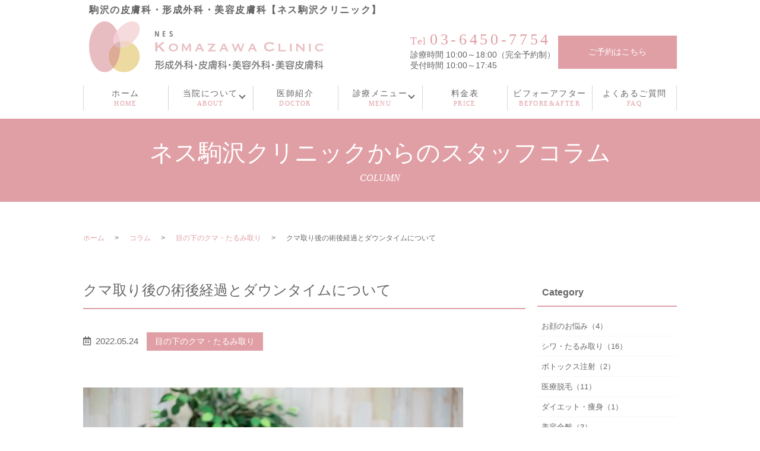

--- FILE ---
content_type: text/html; charset=UTF-8
request_url: https://nes-komazawa-prs.com/blog/829/
body_size: 15564
content:
  <!DOCTYPE html>
<html lang="ja">
<head>
  <meta charset="utf-8">
  <meta name="viewport" content="width=device-width, initial-scale=1">
  <meta name="format-detection" content="telephone=no">
<!-- Google Tag Manager -->
<script>(function(w,d,s,l,i){w[l]=w[l]||[];w[l].push({'gtm.start':
new Date().getTime(),event:'gtm.js'});var f=d.getElementsByTagName(s)[0],
j=d.createElement(s),dl=l!='dataLayer'?'&l='+l:'';j.async=true;j.src=
'https://www.googletagmanager.com/gtm.js?id='+i+dl;f.parentNode.insertBefore(j,f);
})(window,document,'script','dataLayer','GTM-M9FJX7Z');</script>
<!-- End Google Tag Manager -->
<!-- Google Tag Manager -->
<script>(function(w,d,s,l,i){w[l]=w[l]||[];w[l].push({'gtm.start':
new Date().getTime(),event:'gtm.js'});var f=d.getElementsByTagName(s)[0],
j=d.createElement(s),dl=l!='dataLayer'?'&l='+l:'';j.async=true;j.src=
'https://www.googletagmanager.com/gtm.js?id='+i+dl;f.parentNode.insertBefore(j,f);
})(window,document,'script','dataLayer','GTM-WLCTP4Q8');</script>
<!-- End Google Tag Manager -->
<meta name="facebook-domain-verification" content="ouqwfic195js789lvsn5zk9tjgqg3h" />
<title>クマ取り後の術後経過とダウンタイムについて | 駒沢の皮膚科・形成外科・美容皮膚科【ネス駒沢クリニック】</title>

  
		<!-- All in One SEO 4.8.1.1 - aioseo.com -->
	<meta name="description" content="ネス駒沢クリニック 医師 吉武光太郎監修 「目の下のクマ取りをした後、メイクはしていい？」「ダウンタイム中は運" />
	<meta name="robots" content="max-image-preview:large" />
	<meta name="author" content="paraworks-worker"/>
	<meta name="keywords" content="nes駒沢クリニック,世田谷,形成外科,目の下のクマ取り,目の下のたるみ取り,美容皮膚科,脱脂,駒沢,コラム,目の下のクマ・たるみ取り" />
	<link rel="canonical" href="https://nes-komazawa-prs.com/blog/829/" />
	<meta name="generator" content="All in One SEO (AIOSEO) 4.8.1.1" />
		<meta property="og:locale" content="ja_JP" />
		<meta property="og:site_name" content="駒沢の皮膚科・形成外科・美容皮膚科【ネス駒沢クリニック】 |" />
		<meta property="og:type" content="article" />
		<meta property="og:title" content="クマ取り後の術後経過とダウンタイムについて | 駒沢の皮膚科・形成外科・美容皮膚科【ネス駒沢クリニック】" />
		<meta property="og:description" content="ネス駒沢クリニック 医師 吉武光太郎監修 「目の下のクマ取りをした後、メイクはしていい？」「ダウンタイム中は運" />
		<meta property="og:url" content="https://nes-komazawa-prs.com/blog/829/" />
		<meta property="og:image" content="https://nes-komazawa-prs.com/test/wp-content/uploads/post_logo.jpg" />
		<meta property="og:image:secure_url" content="https://nes-komazawa-prs.com/test/wp-content/uploads/post_logo.jpg" />
		<meta property="og:image:width" content="600" />
		<meta property="og:image:height" content="400" />
		<meta property="article:published_time" content="2022-05-24T06:42:54+00:00" />
		<meta property="article:modified_time" content="2025-08-11T18:23:15+00:00" />
		<meta name="twitter:card" content="summary" />
		<meta name="twitter:title" content="クマ取り後の術後経過とダウンタイムについて | 駒沢の皮膚科・形成外科・美容皮膚科【ネス駒沢クリニック】" />
		<meta name="twitter:description" content="ネス駒沢クリニック 医師 吉武光太郎監修 「目の下のクマ取りをした後、メイクはしていい？」「ダウンタイム中は運" />
		<meta name="twitter:image" content="https://nes-komazawa-prs.com/test/wp-content/uploads/post_logo.jpg" />
		<script type="application/ld+json" class="aioseo-schema">
			{"@context":"https:\/\/schema.org","@graph":[{"@type":"BlogPosting","@id":"https:\/\/nes-komazawa-prs.com\/blog\/829\/#blogposting","name":"\u30af\u30de\u53d6\u308a\u5f8c\u306e\u8853\u5f8c\u7d4c\u904e\u3068\u30c0\u30a6\u30f3\u30bf\u30a4\u30e0\u306b\u3064\u3044\u3066 | \u99d2\u6ca2\u306e\u76ae\u819a\u79d1\u30fb\u5f62\u6210\u5916\u79d1\u30fb\u7f8e\u5bb9\u76ae\u819a\u79d1\u3010\u30cd\u30b9\u99d2\u6ca2\u30af\u30ea\u30cb\u30c3\u30af\u3011","headline":"\u30af\u30de\u53d6\u308a\u5f8c\u306e\u8853\u5f8c\u7d4c\u904e\u3068\u30c0\u30a6\u30f3\u30bf\u30a4\u30e0\u306b\u3064\u3044\u3066","author":{"@id":"https:\/\/nes-komazawa-prs.com\/author\/paraworks-worker\/#author"},"publisher":{"@id":"https:\/\/nes-komazawa-prs.com\/#organization"},"image":{"@type":"ImageObject","url":"https:\/\/nes-komazawa-prs.com\/test\/wp-content\/uploads\/3503708_s.jpg","width":640,"height":427},"datePublished":"2022-05-24T15:42:54+09:00","dateModified":"2025-08-12T03:23:15+09:00","inLanguage":"ja","mainEntityOfPage":{"@id":"https:\/\/nes-komazawa-prs.com\/blog\/829\/#webpage"},"isPartOf":{"@id":"https:\/\/nes-komazawa-prs.com\/blog\/829\/#webpage"},"articleSection":"\u30b3\u30e9\u30e0, \u76ee\u306e\u4e0b\u306e\u30af\u30de\u30fb\u305f\u308b\u307f\u53d6\u308a, NES\u99d2\u6ca2\u30af\u30ea\u30cb\u30c3\u30af, \u4e16\u7530\u8c37, \u5f62\u6210\u5916\u79d1, \u76ee\u306e\u4e0b\u306e\u30af\u30de\u53d6\u308a, \u76ee\u306e\u4e0b\u306e\u305f\u308b\u307f\u53d6\u308a, \u7f8e\u5bb9\u76ae\u819a\u79d1, \u8131\u8102, \u99d2\u6ca2"},{"@type":"BreadcrumbList","@id":"https:\/\/nes-komazawa-prs.com\/blog\/829\/#breadcrumblist","itemListElement":[{"@type":"ListItem","@id":"https:\/\/nes-komazawa-prs.com\/#listItem","position":1,"name":"\u5bb6","item":"https:\/\/nes-komazawa-prs.com\/","nextItem":{"@type":"ListItem","@id":"https:\/\/nes-komazawa-prs.com\/category\/blog\/#listItem","name":"\u30b3\u30e9\u30e0"}},{"@type":"ListItem","@id":"https:\/\/nes-komazawa-prs.com\/category\/blog\/#listItem","position":2,"name":"\u30b3\u30e9\u30e0","previousItem":{"@type":"ListItem","@id":"https:\/\/nes-komazawa-prs.com\/#listItem","name":"\u5bb6"}}]},{"@type":"Organization","@id":"https:\/\/nes-komazawa-prs.com\/#organization","name":"\u30cd\u30b9\u99d2\u6ca2\u30af\u30ea\u30cb\u30c3\u30af \u5f62\u6210\u5916\u79d1\u30fb\u7f8e\u5bb9","url":"https:\/\/nes-komazawa-prs.com\/","telephone":"+81364507754","logo":{"@type":"ImageObject","url":"https:\/\/nes-komazawa-prs.com\/test\/wp-content\/uploads\/post_logo.jpg","@id":"https:\/\/nes-komazawa-prs.com\/blog\/829\/#organizationLogo","width":600,"height":400},"image":{"@id":"https:\/\/nes-komazawa-prs.com\/blog\/829\/#organizationLogo"},"sameAs":["https:\/\/www.instagram.com\/nes.komazawa.clinic_beauty\/"]},{"@type":"Person","@id":"https:\/\/nes-komazawa-prs.com\/author\/paraworks-worker\/#author","url":"https:\/\/nes-komazawa-prs.com\/author\/paraworks-worker\/","name":"paraworks-worker","image":{"@type":"ImageObject","@id":"https:\/\/nes-komazawa-prs.com\/blog\/829\/#authorImage","url":"https:\/\/secure.gravatar.com\/avatar\/51ea48b959fd8bfb3eaf26cc93fc7965?s=96&d=mm&r=g","width":96,"height":96,"caption":"paraworks-worker"}},{"@type":"WebPage","@id":"https:\/\/nes-komazawa-prs.com\/blog\/829\/#webpage","url":"https:\/\/nes-komazawa-prs.com\/blog\/829\/","name":"\u30af\u30de\u53d6\u308a\u5f8c\u306e\u8853\u5f8c\u7d4c\u904e\u3068\u30c0\u30a6\u30f3\u30bf\u30a4\u30e0\u306b\u3064\u3044\u3066 | \u99d2\u6ca2\u306e\u76ae\u819a\u79d1\u30fb\u5f62\u6210\u5916\u79d1\u30fb\u7f8e\u5bb9\u76ae\u819a\u79d1\u3010\u30cd\u30b9\u99d2\u6ca2\u30af\u30ea\u30cb\u30c3\u30af\u3011","description":"\u30cd\u30b9\u99d2\u6ca2\u30af\u30ea\u30cb\u30c3\u30af \u533b\u5e2b \u5409\u6b66\u5149\u592a\u90ce\u76e3\u4fee \u300c\u76ee\u306e\u4e0b\u306e\u30af\u30de\u53d6\u308a\u3092\u3057\u305f\u5f8c\u3001\u30e1\u30a4\u30af\u306f\u3057\u3066\u3044\u3044\uff1f\u300d\u300c\u30c0\u30a6\u30f3\u30bf\u30a4\u30e0\u4e2d\u306f\u904b","inLanguage":"ja","isPartOf":{"@id":"https:\/\/nes-komazawa-prs.com\/#website"},"breadcrumb":{"@id":"https:\/\/nes-komazawa-prs.com\/blog\/829\/#breadcrumblist"},"author":{"@id":"https:\/\/nes-komazawa-prs.com\/author\/paraworks-worker\/#author"},"creator":{"@id":"https:\/\/nes-komazawa-prs.com\/author\/paraworks-worker\/#author"},"image":{"@type":"ImageObject","url":"https:\/\/nes-komazawa-prs.com\/test\/wp-content\/uploads\/3503708_s.jpg","@id":"https:\/\/nes-komazawa-prs.com\/blog\/829\/#mainImage","width":640,"height":427},"primaryImageOfPage":{"@id":"https:\/\/nes-komazawa-prs.com\/blog\/829\/#mainImage"},"datePublished":"2022-05-24T15:42:54+09:00","dateModified":"2025-08-12T03:23:15+09:00"},{"@type":"WebSite","@id":"https:\/\/nes-komazawa-prs.com\/#website","url":"https:\/\/nes-komazawa-prs.com\/","name":"\u30cd\u30b9\u99d2\u6ca2\u30af\u30ea\u30cb\u30c3\u30af\uff5c\u76ae\u819a\u79d1\u30fb\u5f62\u6210\u5916\u79d1\u30fb\u7f8e\u5bb9\uff5c\u7c89\u7624\u624b\u8853\u30fb\u307b\u304f\u308d\u9664\u53bb","alternateName":"\u30cd\u30b9\u99d2\u6ca2\u30af\u30ea\u30cb\u30c3\u30af","inLanguage":"ja","publisher":{"@id":"https:\/\/nes-komazawa-prs.com\/#organization"}}]}
		</script>
		<!-- All in One SEO -->

<link rel="alternate" type="application/rss+xml" title="駒沢の皮膚科・形成外科・美容皮膚科【ネス駒沢クリニック】 &raquo; クマ取り後の術後経過とダウンタイムについて のコメントのフィード" href="https://nes-komazawa-prs.com/blog/829/feed/" />
<link rel='stylesheet' id='wp-block-library-css' href='https://nes-komazawa-prs.com/test/wp-includes/css/dist/block-library/style.min.css?ver=6.6.2' type='text/css' media='all' />
<style id='safe-svg-svg-icon-style-inline-css' type='text/css'>
.safe-svg-cover{text-align:center}.safe-svg-cover .safe-svg-inside{display:inline-block;max-width:100%}.safe-svg-cover svg{height:100%;max-height:100%;max-width:100%;width:100%}

</style>
<style id='classic-theme-styles-inline-css' type='text/css'>
/*! This file is auto-generated */
.wp-block-button__link{color:#fff;background-color:#32373c;border-radius:9999px;box-shadow:none;text-decoration:none;padding:calc(.667em + 2px) calc(1.333em + 2px);font-size:1.125em}.wp-block-file__button{background:#32373c;color:#fff;text-decoration:none}
</style>
<style id='global-styles-inline-css' type='text/css'>
:root{--wp--preset--aspect-ratio--square: 1;--wp--preset--aspect-ratio--4-3: 4/3;--wp--preset--aspect-ratio--3-4: 3/4;--wp--preset--aspect-ratio--3-2: 3/2;--wp--preset--aspect-ratio--2-3: 2/3;--wp--preset--aspect-ratio--16-9: 16/9;--wp--preset--aspect-ratio--9-16: 9/16;--wp--preset--color--black: #000000;--wp--preset--color--cyan-bluish-gray: #abb8c3;--wp--preset--color--white: #ffffff;--wp--preset--color--pale-pink: #f78da7;--wp--preset--color--vivid-red: #cf2e2e;--wp--preset--color--luminous-vivid-orange: #ff6900;--wp--preset--color--luminous-vivid-amber: #fcb900;--wp--preset--color--light-green-cyan: #7bdcb5;--wp--preset--color--vivid-green-cyan: #00d084;--wp--preset--color--pale-cyan-blue: #8ed1fc;--wp--preset--color--vivid-cyan-blue: #0693e3;--wp--preset--color--vivid-purple: #9b51e0;--wp--preset--gradient--vivid-cyan-blue-to-vivid-purple: linear-gradient(135deg,rgba(6,147,227,1) 0%,rgb(155,81,224) 100%);--wp--preset--gradient--light-green-cyan-to-vivid-green-cyan: linear-gradient(135deg,rgb(122,220,180) 0%,rgb(0,208,130) 100%);--wp--preset--gradient--luminous-vivid-amber-to-luminous-vivid-orange: linear-gradient(135deg,rgba(252,185,0,1) 0%,rgba(255,105,0,1) 100%);--wp--preset--gradient--luminous-vivid-orange-to-vivid-red: linear-gradient(135deg,rgba(255,105,0,1) 0%,rgb(207,46,46) 100%);--wp--preset--gradient--very-light-gray-to-cyan-bluish-gray: linear-gradient(135deg,rgb(238,238,238) 0%,rgb(169,184,195) 100%);--wp--preset--gradient--cool-to-warm-spectrum: linear-gradient(135deg,rgb(74,234,220) 0%,rgb(151,120,209) 20%,rgb(207,42,186) 40%,rgb(238,44,130) 60%,rgb(251,105,98) 80%,rgb(254,248,76) 100%);--wp--preset--gradient--blush-light-purple: linear-gradient(135deg,rgb(255,206,236) 0%,rgb(152,150,240) 100%);--wp--preset--gradient--blush-bordeaux: linear-gradient(135deg,rgb(254,205,165) 0%,rgb(254,45,45) 50%,rgb(107,0,62) 100%);--wp--preset--gradient--luminous-dusk: linear-gradient(135deg,rgb(255,203,112) 0%,rgb(199,81,192) 50%,rgb(65,88,208) 100%);--wp--preset--gradient--pale-ocean: linear-gradient(135deg,rgb(255,245,203) 0%,rgb(182,227,212) 50%,rgb(51,167,181) 100%);--wp--preset--gradient--electric-grass: linear-gradient(135deg,rgb(202,248,128) 0%,rgb(113,206,126) 100%);--wp--preset--gradient--midnight: linear-gradient(135deg,rgb(2,3,129) 0%,rgb(40,116,252) 100%);--wp--preset--font-size--small: 13px;--wp--preset--font-size--medium: 20px;--wp--preset--font-size--large: 36px;--wp--preset--font-size--x-large: 42px;--wp--preset--spacing--20: 0.44rem;--wp--preset--spacing--30: 0.67rem;--wp--preset--spacing--40: 1rem;--wp--preset--spacing--50: 1.5rem;--wp--preset--spacing--60: 2.25rem;--wp--preset--spacing--70: 3.38rem;--wp--preset--spacing--80: 5.06rem;--wp--preset--shadow--natural: 6px 6px 9px rgba(0, 0, 0, 0.2);--wp--preset--shadow--deep: 12px 12px 50px rgba(0, 0, 0, 0.4);--wp--preset--shadow--sharp: 6px 6px 0px rgba(0, 0, 0, 0.2);--wp--preset--shadow--outlined: 6px 6px 0px -3px rgba(255, 255, 255, 1), 6px 6px rgba(0, 0, 0, 1);--wp--preset--shadow--crisp: 6px 6px 0px rgba(0, 0, 0, 1);}:where(.is-layout-flex){gap: 0.5em;}:where(.is-layout-grid){gap: 0.5em;}body .is-layout-flex{display: flex;}.is-layout-flex{flex-wrap: wrap;align-items: center;}.is-layout-flex > :is(*, div){margin: 0;}body .is-layout-grid{display: grid;}.is-layout-grid > :is(*, div){margin: 0;}:where(.wp-block-columns.is-layout-flex){gap: 2em;}:where(.wp-block-columns.is-layout-grid){gap: 2em;}:where(.wp-block-post-template.is-layout-flex){gap: 1.25em;}:where(.wp-block-post-template.is-layout-grid){gap: 1.25em;}.has-black-color{color: var(--wp--preset--color--black) !important;}.has-cyan-bluish-gray-color{color: var(--wp--preset--color--cyan-bluish-gray) !important;}.has-white-color{color: var(--wp--preset--color--white) !important;}.has-pale-pink-color{color: var(--wp--preset--color--pale-pink) !important;}.has-vivid-red-color{color: var(--wp--preset--color--vivid-red) !important;}.has-luminous-vivid-orange-color{color: var(--wp--preset--color--luminous-vivid-orange) !important;}.has-luminous-vivid-amber-color{color: var(--wp--preset--color--luminous-vivid-amber) !important;}.has-light-green-cyan-color{color: var(--wp--preset--color--light-green-cyan) !important;}.has-vivid-green-cyan-color{color: var(--wp--preset--color--vivid-green-cyan) !important;}.has-pale-cyan-blue-color{color: var(--wp--preset--color--pale-cyan-blue) !important;}.has-vivid-cyan-blue-color{color: var(--wp--preset--color--vivid-cyan-blue) !important;}.has-vivid-purple-color{color: var(--wp--preset--color--vivid-purple) !important;}.has-black-background-color{background-color: var(--wp--preset--color--black) !important;}.has-cyan-bluish-gray-background-color{background-color: var(--wp--preset--color--cyan-bluish-gray) !important;}.has-white-background-color{background-color: var(--wp--preset--color--white) !important;}.has-pale-pink-background-color{background-color: var(--wp--preset--color--pale-pink) !important;}.has-vivid-red-background-color{background-color: var(--wp--preset--color--vivid-red) !important;}.has-luminous-vivid-orange-background-color{background-color: var(--wp--preset--color--luminous-vivid-orange) !important;}.has-luminous-vivid-amber-background-color{background-color: var(--wp--preset--color--luminous-vivid-amber) !important;}.has-light-green-cyan-background-color{background-color: var(--wp--preset--color--light-green-cyan) !important;}.has-vivid-green-cyan-background-color{background-color: var(--wp--preset--color--vivid-green-cyan) !important;}.has-pale-cyan-blue-background-color{background-color: var(--wp--preset--color--pale-cyan-blue) !important;}.has-vivid-cyan-blue-background-color{background-color: var(--wp--preset--color--vivid-cyan-blue) !important;}.has-vivid-purple-background-color{background-color: var(--wp--preset--color--vivid-purple) !important;}.has-black-border-color{border-color: var(--wp--preset--color--black) !important;}.has-cyan-bluish-gray-border-color{border-color: var(--wp--preset--color--cyan-bluish-gray) !important;}.has-white-border-color{border-color: var(--wp--preset--color--white) !important;}.has-pale-pink-border-color{border-color: var(--wp--preset--color--pale-pink) !important;}.has-vivid-red-border-color{border-color: var(--wp--preset--color--vivid-red) !important;}.has-luminous-vivid-orange-border-color{border-color: var(--wp--preset--color--luminous-vivid-orange) !important;}.has-luminous-vivid-amber-border-color{border-color: var(--wp--preset--color--luminous-vivid-amber) !important;}.has-light-green-cyan-border-color{border-color: var(--wp--preset--color--light-green-cyan) !important;}.has-vivid-green-cyan-border-color{border-color: var(--wp--preset--color--vivid-green-cyan) !important;}.has-pale-cyan-blue-border-color{border-color: var(--wp--preset--color--pale-cyan-blue) !important;}.has-vivid-cyan-blue-border-color{border-color: var(--wp--preset--color--vivid-cyan-blue) !important;}.has-vivid-purple-border-color{border-color: var(--wp--preset--color--vivid-purple) !important;}.has-vivid-cyan-blue-to-vivid-purple-gradient-background{background: var(--wp--preset--gradient--vivid-cyan-blue-to-vivid-purple) !important;}.has-light-green-cyan-to-vivid-green-cyan-gradient-background{background: var(--wp--preset--gradient--light-green-cyan-to-vivid-green-cyan) !important;}.has-luminous-vivid-amber-to-luminous-vivid-orange-gradient-background{background: var(--wp--preset--gradient--luminous-vivid-amber-to-luminous-vivid-orange) !important;}.has-luminous-vivid-orange-to-vivid-red-gradient-background{background: var(--wp--preset--gradient--luminous-vivid-orange-to-vivid-red) !important;}.has-very-light-gray-to-cyan-bluish-gray-gradient-background{background: var(--wp--preset--gradient--very-light-gray-to-cyan-bluish-gray) !important;}.has-cool-to-warm-spectrum-gradient-background{background: var(--wp--preset--gradient--cool-to-warm-spectrum) !important;}.has-blush-light-purple-gradient-background{background: var(--wp--preset--gradient--blush-light-purple) !important;}.has-blush-bordeaux-gradient-background{background: var(--wp--preset--gradient--blush-bordeaux) !important;}.has-luminous-dusk-gradient-background{background: var(--wp--preset--gradient--luminous-dusk) !important;}.has-pale-ocean-gradient-background{background: var(--wp--preset--gradient--pale-ocean) !important;}.has-electric-grass-gradient-background{background: var(--wp--preset--gradient--electric-grass) !important;}.has-midnight-gradient-background{background: var(--wp--preset--gradient--midnight) !important;}.has-small-font-size{font-size: var(--wp--preset--font-size--small) !important;}.has-medium-font-size{font-size: var(--wp--preset--font-size--medium) !important;}.has-large-font-size{font-size: var(--wp--preset--font-size--large) !important;}.has-x-large-font-size{font-size: var(--wp--preset--font-size--x-large) !important;}
:where(.wp-block-post-template.is-layout-flex){gap: 1.25em;}:where(.wp-block-post-template.is-layout-grid){gap: 1.25em;}
:where(.wp-block-columns.is-layout-flex){gap: 2em;}:where(.wp-block-columns.is-layout-grid){gap: 2em;}
:root :where(.wp-block-pullquote){font-size: 1.5em;line-height: 1.6;}
</style>
<style id='akismet-widget-style-inline-css' type='text/css'>

			.a-stats {
				--akismet-color-mid-green: #357b49;
				--akismet-color-white: #fff;
				--akismet-color-light-grey: #f6f7f7;

				max-width: 350px;
				width: auto;
			}

			.a-stats * {
				all: unset;
				box-sizing: border-box;
			}

			.a-stats strong {
				font-weight: 600;
			}

			.a-stats a.a-stats__link,
			.a-stats a.a-stats__link:visited,
			.a-stats a.a-stats__link:active {
				background: var(--akismet-color-mid-green);
				border: none;
				box-shadow: none;
				border-radius: 8px;
				color: var(--akismet-color-white);
				cursor: pointer;
				display: block;
				font-family: -apple-system, BlinkMacSystemFont, 'Segoe UI', 'Roboto', 'Oxygen-Sans', 'Ubuntu', 'Cantarell', 'Helvetica Neue', sans-serif;
				font-weight: 500;
				padding: 12px;
				text-align: center;
				text-decoration: none;
				transition: all 0.2s ease;
			}

			/* Extra specificity to deal with TwentyTwentyOne focus style */
			.widget .a-stats a.a-stats__link:focus {
				background: var(--akismet-color-mid-green);
				color: var(--akismet-color-white);
				text-decoration: none;
			}

			.a-stats a.a-stats__link:hover {
				filter: brightness(110%);
				box-shadow: 0 4px 12px rgba(0, 0, 0, 0.06), 0 0 2px rgba(0, 0, 0, 0.16);
			}

			.a-stats .count {
				color: var(--akismet-color-white);
				display: block;
				font-size: 1.5em;
				line-height: 1.4;
				padding: 0 13px;
				white-space: nowrap;
			}
		
</style>
<script type="text/javascript" src="https://nes-komazawa-prs.com/test/wp-content/themes/nes-komazawa-prs.com_theme/assets/js/vendor/jquery.min.js?ver=6.6.2" id="jquery-js"></script>
<script type="text/javascript" src="https://nes-komazawa-prs.com/test/wp-content/themes/nes-komazawa-prs.com_theme/assets/js/vendor/fitie.js?ver=6.6.2" id="fitie-js"></script>
<link rel='shortlink' href='https://nes-komazawa-prs.com/?p=829' />
<link rel="icon" href="https://nes-komazawa-prs.com/test/wp-content/uploads/favicon.png" sizes="32x32" />
<link rel="icon" href="https://nes-komazawa-prs.com/test/wp-content/uploads/favicon.png" sizes="192x192" />
<link rel="apple-touch-icon" href="https://nes-komazawa-prs.com/test/wp-content/uploads/favicon.png" />
<meta name="msapplication-TileImage" content="https://nes-komazawa-prs.com/test/wp-content/uploads/favicon.png" />
  <link href="https://nes-komazawa-prs.com/test/wp-content/themes/nes-komazawa-prs.com_theme/assets/css/main.css" rel="stylesheet">
  <link href="https://nes-komazawa-prs.com/test/wp-content/themes/nes-komazawa-prs.com_theme/style.css" rel="stylesheet">
</head>

<body class="scrollTop %e3%82%af%e3%83%9e%e5%8f%96%e3%82%8a%e5%be%8c%e3%81%ae%e3%83%80%e3%82%a6%e3%83%b3%e3%82%bf%e3%82%a4%e3%83%a0%e4%b8%ad%e3%81%ae%e9%81%8e%e3%81%94%e3%81%97%e6%96%b9%e3%81%ab%e3%81%a4%e3%81%84%e3%81%a6">
<!-- Google Tag Manager (noscript) -->
<noscript><iframe src="https://www.googletagmanager.com/ns.html?id=GTM-M9FJX7Z"
height="0" width="0" style="display:none;visibility:hidden"></iframe></noscript>
<!-- End Google Tag Manager (noscript) -->
<!-- Google Tag Manager (noscript) -->
<noscript><iframe src="https://www.googletagmanager.com/ns.html?id=GTM-WLCTP4Q8"
height="0" width="0" style="display:none;visibility:hidden"></iframe></noscript>
<!-- End Google Tag Manager (noscript) -->
<header class="globalHeader">
  <div class="container">
    <div class="row globalHeader_top">
		<h1 class="logo_text">駒沢の皮膚科・形成外科・美容皮膚科【ネス駒沢クリニック】</h1>
				<div class="header_logo">
      <a href="https://nes-komazawa-prs.com/" class="no-hover">
        <img src="https://nes-komazawa-prs.com/test/wp-content/uploads/logo.svg" alt="ネス駒沢クリニック 形成外科・皮膚科・美容｜駒沢大学駅徒歩1分｜形成外科、皮膚科、美容皮膚科、美容外科">
      </a>
      </div>
  </div>
  <div class="hdr_info_wrapper">
    <div class="hdr_info">
      <ul class="hdr_info_group pc-only">
        <li class="hdr_tel">Tel<span>03-6450-7754</span></li>
        <li>診療時間 10:00～18:00（完全予約制）</li>
        <li>受付時間 10:00～17:45</li>
      </ul>
      <p class="hdr_btn"><a href="https://nes-komazawa.reserve.ne.jp/sp/index.php?" class="button">ご予約はこちら</a></p>
    </div>
  </div>
  <!--<div class="sp_hdr_info_wrapper">
    <ul class="sp_hdr_info_icon">
      <li><a href="tel:03-6450-7754"><i class="fas fa-phone-alt"></i>
        <em>電話をかける</em></a></li>
      <li><a href="https://nes-komazawa.reserve.ne.jp/sp/index.php?"><i class="far fa-calendar-alt"></i>
        <em>WEB予約</em></a></li>
    </ul>
  </div>-->
  <div class="hdr_nav_wrap">
    <nav class="global_nav">
      <ul>
        <li class="menu_home"><a href="https://nes-komazawa-prs.com/"><span>ホーム</span></a></li>
        <li class="menu_about menu-item-has-children">
          <a href="https://nes-komazawa-prs.com/about"><span>当院について</span></a>
          <ul class="sub-menu">
            <li><a href="https://nes-komazawa-prs.com/about#clinicinfo">医院概要</a></li>
            <li><a href="https://nes-komazawa-prs.com/about#aboutHour">診療案内</a></li>
            <li><a href="https://nes-komazawa-prs.com/about#flow">ご来院の流れ</a></li>
            <li><a href="https://nes-komazawa-prs.com/about#access">アクセスガイド</a></li>
          </ul>
        </li>
        <li class="menu_doctor"><a href="https://nes-komazawa-prs.com/doctor"><span>医師紹介</span></a></li>
		<li class="menu_medical menu-item-has-children">
          <a href="https://nes-komazawa-prs.com/medical"><span>診療メニュー</span></a>
          <ul class="sub-menu">
            <li><a href="https://nes-komazawa-prs.com/medical#category01">皮膚科</a></li>
            <li><a href="https://nes-komazawa-prs.com/medical#category02">形成外科（日帰り手術）</a></li>
            <li><a href="https://nes-komazawa-prs.com/medical#category03">美容皮膚科・美容外科</a></li>
          </ul>
        </li>
        <li class="menu_price"><a href="https://nes-komazawa-prs.com/pricelist/price/"><span>料金表</span></a></li>
        <li class="menu_before_after"><a href="https://nes-komazawa-prs.com/before_after"><span>ビフォーアフター</span></a></li>
        <li class="menu_fqa"><a href="https://nes-komazawa-prs.com/fqa"><span>よくあるご質問</span></a></li>
      </ul>
    </nav>
    <div id="headerToggle"><span></span><span></span><span></span></div>
  </div>
</header><main>
    <h1>ネス駒沢クリニックからのスタッフコラム<span>Column</span></h1>
  <div class="bread_wrap">
    <div class="container">
      <div class="bread">
        <nav>
<ul>
<li><a href="https://nes-komazawa-prs.com/">ホーム</a></li><li><a href="https://nes-komazawa-prs.com/category/blog/">コラム</a></li><li><a href="https://nes-komazawa-prs.com/category/blog/%e7%9b%ae%e3%81%ae%e4%b8%8b%e3%81%ae%e3%82%af%e3%83%9e%e3%83%bb%e3%81%9f%e3%82%8b%e3%81%bf%e5%8f%96%e3%82%8a/">目の下のクマ・たるみ取り</a></li><li>クマ取り後の術後経過とダウンタイムについて</li>
</ul>
</nav>
      </div>
    </div>
  </div>
  <section>
    <div class="container gutters">
      <div class="row">
        <div class="col span_9 column_main">
                    <article class="article_detail">
            <div class="container">
              <h2>クマ取り後の術後経過とダウンタイムについて</h2>
              <div class="row">
                <div class="col span_12">
                  <p class="post_header">
                    <span class="time">2022.05.24</span><span class="category_badge"><a href="https://nes-komazawa-prs.com/category/%e7%9b%ae%e3%81%ae%e4%b8%8b%e3%81%ae%e3%82%af%e3%83%9e%e3%83%bb%e3%81%9f%e3%82%8b%e3%81%bf%e5%8f%96%e3%82%8a">目の下のクマ・たるみ取り</a></span>
                  </p>
                  <img decoding="async" src="/test/wp-content/uploads/3503708_s.jpg" alt="" class="wp-edited-image" />

<a href="https://nes-komazawa-prs.com/about/">ネス駒沢クリニック　医師　吉武光太郎監修</a>

「目の下のクマ取りをした後、メイクはしていい？」「ダウンタイム中は運動をしてもいいの？」など、脱脂手術の術後経過やダウンタイムについて不安に思っている方もいるのではないでしょうか。

今回は、クマ取り後の過ごし方や当院の施術などをご紹介します。
<h2>クマの種類</h2>
目の下にできるクマには、大きくわけて、以下のように青クマ・茶クマ・黒クマの3種類があります。
<h3>青クマ</h3>
青クマは目のまわりの血行不良により、毛細血管が透けてみえている状態です。

血行不良によって還元ヘモグロビンと呼ばれる暗赤青色の血液が増えるとされ、青黒っぽく見えると考えられます。

主にパソコンやスマホを長時間使用して目を酷使することや、寝不足、疲れ、運動不足などによって生じるといわれています。

目尻を下に引っ張ったとき、クマの色が少し薄くなった場合、青クマの可能性が高いです。
<h3>茶クマ</h3>
茶クマは、色素沈着によって茶色くくすんで見えている状態です。

メラニンによる色素沈着が主な原因と考えられます。

目のまわりの皮膚は他の部位と比較しても非常に薄いため、刺激や紫外線、乾燥に弱いといわれています。

そのため、クレンジングで目をゴシゴシこすることや目元の保湿不足などによって茶クマができることがあります。

また通常、メラニンはターンオーバーにより自然と剥がれ落ちますが、なんらかの原因でターンオーバーのサイクルが乱れ、メラニンが蓄積し続けると色素沈着が進行して茶クマが目立ちやすくなると考えられます。

目尻を下に引っ張ったとき、皮膚と一緒にクマが移動した場合には茶クマの可能性が高いです。
<h3>黒クマ</h3>
黒クマは、目の下のたるみなどにより目の下に影ができ、黒っぽく見えている状態です。

黒クマは主に加齢によって目のまわりの眼輪筋などの筋力が低下し、コラーゲンの減少などで肌のハリが失われることにより生じると考えられています。

目の下にふくらみがある場合、皮膚のたるんでいる部分が影のようになり、黒クマが目立ちやすいことも特徴です。

顔を上に向け、顔の正面に鏡をもってきたときにクマが薄くなる、または消える場合には黒クマの可能性が高いです。
<h2>脱脂手術の特徴</h2>
<h3>目元を若々しい印象に</h3>
目の下のたるみやふくらみは、クマの原因になると考えられます。

また、老けてみられる、疲れたような印象を与える可能性があります。

目の下のたるみやふくらみの元となっている眼窩脂肪を除去することによって、より若々しい印象の目元に仕上がります。
<h3>ダウンタイムが短い</h3>
個人差はありますが、局所麻酔をするため、施術中はほとんど痛みがありません。

また、洗顔やメイクは当日から可能です。目立つ腫れは1週間程度でおさまることがほとんどです。
<h3>傷跡が残らない</h3>
経結膜脱脂の場合、まぶたの裏側を切開するため、皮膚表面に傷跡が残りません。
<h2>当院の治療法</h2>
<h3>脱脂（経結膜脱脂）</h3>
目の下のふくらみによってできる黒クマを改善させる手術です。

眼球のまわりには眼窩脂肪と呼ばれる脂肪が存在していますが、年齢とともに支えている靭帯や膜が緩むことで、眼球のまわりにある眼窩脂肪が前方に突出してきます。

そして目袋と呼ばれるふくらみができ、段差ができることでクマとなります。

経結膜脱脂では、まぶたの裏側（結膜）に局所麻酔の注射をして切開し、突出している余分な脂肪を除去します。
<ol>
 	<li>仰向けの状態でまぶたの裏を切開し、適度な量の眼窩脂肪を取り除く</li>
 	<li>座った状態で目の下のバランスを確認する</li>
 	<li>取り除いた脂肪の量が適切であれば手術は終了となる</li>
 	<li>取り除いた脂肪の量が少なければ再び脂肪を取り除く</li>
 	<li>ティアトラフ(tear trough)の凹みが強い場合、あるいは脂肪注入を希望する場合は脂肪注入を行う</li>
</ol>
手術は、局所麻酔を追加投与しながら進めていくため、手術中は目の奥が押されているような感覚を伴いますが強い痛みはありません。

また電気メスで止血をすることにより、内出血は最小限に抑えられます。

当院では切除した眼窩脂肪を使用するため、太ももなどに新たな傷を作ることはありません。

眼窩脂肪の突出が大きく皮膚が伸びてしまっている方、皮膚や筋肉のたるみが大きい方は、経結膜脱脂だけをすると小じわやたるみ感が悪化してしまうことがあります。

そのような方には目の下のたるみ取り（下眼瞼切開＋経皮的脱脂）をおすすめしています。

どちらがより適しているかは診察して判断いたします。また、実際にどのような手術方法にするかは患者さまのご希望をお聞きして相談させていただきますのでご安心ください。
<h3>目の下のたるみ取り（下眼瞼切開 + 経皮的脱脂）</h3>
経皮的脱脂法は、まぶたの表側から脂肪を取り除く治療法です。

まぶたの裏側から脂肪を取り除く経結膜脱脂法を行った場合、眼窩脂肪を収めていた部分の皮膚が余るため、たるみやしわが悪化することがあります。そこで当院では、まぶたの表側から眼窩脂肪を取り除く経皮的脱脂法にプラスして、余っている皮膚を除去する治療法も行っています。

目の下のたるみ取り（下眼瞼切開 + 経皮的脱脂）は、目の下のたるみが目立つ方や、ふくらみが大きいことによって、経結膜脱脂法だけでは皮膚のたるみや小じわが増えることが予想される方に適しています。
<ol>
 	<li style="list-style-type: none;">
<ol>
 	<li>下まぶたの表面の縁から3～5mmほど下方を目尻に向けて「への字」に切開する</li>
 	<li>止血しながら余分な脂肪を取り除く</li>
 	<li>座った状態で目の下のバランスを確認する</li>
 	<li>座った状態で余った皮膚の切除量を決定する</li>
 	<li>余った皮膚を除去し、縫合する</li>
 	<li>ティアトラフ（tear trough）の凹みが強い場合、あるいは脂肪注入を希望する場合は脂肪注入を行う</li>
 	<li>1週間後に抜糸を行う</li>
</ol>
</li>
</ol>
経結膜脱脂法の場合は抜糸の必要はありませんが、経皮的脱脂法と皮膚の除去術を行った場合には、皮膚表面を切開して縫合しているため、抜糸をする必要があります。
<h2>当院の施術の特徴</h2>
<h3>痛みやダウンタイムを最小限にするための工夫</h3>
目元の手術は腫れや内出血などのダウンタイムを伴いますが、当院ではダウンタイムを最小限とするため、極細の注射針や電気メスを使用し、丁寧に手術を行います。

極細の注射針を使用することで、局所麻酔時の痛みも最小限に抑えることができます。

下眼瞼切開（目の下のたるみ取り）を行う場合、患者さまのご希望に合わせて、皮膚縫合を透明な糸で行い、抜糸までの期間をなるべく目立たないように仕上げることもできます。
<h3>余計なオプションは付けず、ナチュラルな仕上がりに</h3>
患者さまの負担が少なくなるよう、また不自然な仕上がりにならないように、患者さまのご希望に合わせて治療方法を選択します。

例えば脱脂手術の場合、手術終了時には必ず座位で仕上がりを確認しています。

また目の下の凹みが強い方には脂肪注入を行うことがありますが、必要がなければ行いません。
<h2>脱脂手術の経過とリスク</h2>
脱脂手術における術後の経過や効果には個人差があります。

脱脂（経結膜脱脂）の場合は皮膚表面に傷はできないため、抜糸はありません。

メイクは翌日から可能です。

一般的なダウンタイムは1週間程度ですが、完成形となるのは3か月後です。

目の下のたるみ取り（下眼瞼切開 + 経皮的脱脂）の場合は、1週間後に抜糸を行います。

メイクは傷の部分以外は翌日から可能です。傷のところは抜糸が終わり、問題なければメイクできるようになります。

一般的なダウンタイムは2週間程度ですが、完成形となるのは3～6か月後です。
<h4>腫れ</h4>
翌日から1週間程度、目周りが腫れることがあります。
<h4>内出血</h4>
目に見えるような内出血は1割くらいの方で起こります。2週間程度で黄色くなり目立たなくなります。
<h4>痛み</h4>
1～2週間程度は目を動かしたときに重い痛み、1か月程度は押したときの痛みが出ることがありますが、ほとんど痛みが出ない方も多いです。
<h4>出血、血腫</h4>
出血が涙や鼻血のように後から出ることがあります。

また非常にまれですが、手術部位に血が溜まり、血腫という塊になることがあります。

通常は体内に少しずつ吸収されていきます。

万が一、大きい場合は傷口から血腫を除去します。
<h4>しこり感</h4>
脂肪注入を行った場合はしこり感が残ることがありますが、他人からはわからない程度です。
<h4>小じわ</h4>
目の下のたるみ取りの場合、外反といって、まぶたがあっかんべーのように引っ張られることがあるため、小じわが少し残るように手術を行います。
<h4>赤み</h4>
目の下のたるみ取りの場合、数か月間は傷跡が赤くなります。

抜糸後はメイクで隠していただけます。

赤みは6か月ほどで目立たなくなることが多いです。
<h4>その他</h4>
仕上がりの左右差、ふくらみやたるみが残る、小じわが増えることがあります。
<h2>脱脂手術におけるダウンタイム中の過ごし方</h2>
<h3>洗顔やシャワーは当日から、メイクは翌日から可能</h3>
洗顔やシャワーは、患部を除いて当日から可能です。

目の下のたるみ取りの場合、メイクは翌日からできますが、患部への刺激を避けるため、下まぶたのアイメイクは1週間程度控えましょう。
<h3>運動や飲酒は1週間後から可能</h3>
血流が良くなると腫れや内出血が出やすいため、運動や浴槽への入浴は1週間ほど控えてください。

目のまわりに負荷がかかることを避けるため、パソコンやスマホを長時間使用して目を酷使することや重い荷物を持つことは控えましょう。
<h3>できるだけ心臓よりも頭を高く保って過ごす</h3>
心臓よりも頭が高い位置にあると腫れによるダウンタイムが少なくなると考えられます。

術後から数日間、日中はできるだけ横にならずにソファでリラックスした状態で過ごす、夜は枕を高めにして眠りにつくなど、できるだけ頭を高く保って過ごすようにしましょう。
<h3>特に当日は患部をしっかり冷やす</h3>
まぶたの上からタオルなどで包んだ保冷剤を当てて冷やしましょう。

特に手術当日は寝る前まで冷やすことで炎症が治まりやすくなると考えられます。

ただし冷やしすぎると凍傷になるリスクがあるため、直接まぶたの上に保冷剤を当てることは避けましょう。
<h2>脱脂手術の施術料金</h2>
当院における治療の料金は、以下の通りです。
<table class="table-price" border="1">
<tbody>
<tr>
<th rowspan="2">下眼瞼の脂肪取り</th>
<th>脱脂（目の裏から）</th>
<td>242,000円</td>
</tr>
<tr>
<th>ハムラ法</th>
<td>496,000円</td>
</tr>
<tr>
<th colspan="2">目の下のたるみ取り（下眼瞼切開 + 経皮的脱脂）</th>
<td>297,000円</td>
</tr>
</tbody>
</table>
※価格表示はすべて税込です。

脱脂手術は、目の下のクマ取りをすることで目元を若々しい印象にすることが可能です。

脱脂手術における術後の経過や効果には個人差があります。医師から経過やリスクなどの説明をよく受けたうえで、施術を受けましょう。

当院ではダウンタイムを配慮した工夫をし、患者さま一人ひとりに合った施術を心がけています。

目の下のクマやたるみが気になる方は、お気軽に当院のカウンセリングへお越しください。
<p style="text-align: center;"><a href="https://nes-komazawa.reserve.ne.jp/" target="_blank" class="button arrow" rel="noopener">診察のWEB予約はこちら</a></p>                </div>
              </div>
              <div class="row">
                <div class="col span_12">
                  
                  
                                  </div>
              </div>

                              <div class="row">
                  <div class="col span_12">
                    <div class="tab_wrap">
                      <p class="mb0"><strong>投稿タグ：</strong></p>　<ul class="post_tag mt0"><li><a href="https://nes-komazawa-prs.com/tag/nes%e9%a7%92%e6%b2%a2%e3%82%af%e3%83%aa%e3%83%8b%e3%83%83%e3%82%af/" rel="tag">NES駒沢クリニック</a></li><li><a href="https://nes-komazawa-prs.com/tag/%e4%b8%96%e7%94%b0%e8%b0%b7/" rel="tag">世田谷</a></li><li><a href="https://nes-komazawa-prs.com/tag/%e5%bd%a2%e6%88%90%e5%a4%96%e7%a7%91/" rel="tag">形成外科</a></li><li><a href="https://nes-komazawa-prs.com/tag/%e7%9b%ae%e3%81%ae%e4%b8%8b%e3%81%ae%e3%82%af%e3%83%9e%e5%8f%96%e3%82%8a/" rel="tag">目の下のクマ取り</a></li><li><a href="https://nes-komazawa-prs.com/tag/%e7%9b%ae%e3%81%ae%e4%b8%8b%e3%81%ae%e3%81%9f%e3%82%8b%e3%81%bf%e5%8f%96%e3%82%8a/" rel="tag">目の下のたるみ取り</a></li><li><a href="https://nes-komazawa-prs.com/tag/%e7%be%8e%e5%ae%b9%e7%9a%ae%e8%86%9a%e7%a7%91/" rel="tag">美容皮膚科</a></li><li><a href="https://nes-komazawa-prs.com/tag/%e8%84%b1%e8%84%82/" rel="tag">脱脂</a></li><li><a href="https://nes-komazawa-prs.com/tag/%e9%a7%92%e6%b2%a2/" rel="tag">駒沢</a></li></ul>                    </div>
                  </div>
                </div>
              
              <div class="row">
                <div class="col span_12">
                  <h2>関連記事</h2>
                                      <ul class="connection_tag">
                                                  <li>
                            <a href="https://nes-komazawa-prs.com/blog/4947/">
                                                                                            <figure><img src="https://nes-komazawa-prs.com/test/wp-content/uploads/e768bbae3a3a84d093eafe91b4ab4b45-1024x536.png" class="wp-edited-image" alt="正月太りは医療でリセット｜世田谷・駒沢の医療ダイエットという選択肢" decoding="async" fetchpriority="high" srcset="https://nes-komazawa-prs.com/test/wp-content/uploads/e768bbae3a3a84d093eafe91b4ab4b45-1024x536.png 1024w, https://nes-komazawa-prs.com/test/wp-content/uploads/e768bbae3a3a84d093eafe91b4ab4b45-300x157.png 300w, https://nes-komazawa-prs.com/test/wp-content/uploads/e768bbae3a3a84d093eafe91b4ab4b45-768x402.png 768w, https://nes-komazawa-prs.com/test/wp-content/uploads/e768bbae3a3a84d093eafe91b4ab4b45.png 1280w" sizes="(max-width: 1024px) 100vw, 1024px" /></figure>
                                                            <span class="title">正月太りは医療でリセット｜世田谷・駒沢の医療ダイエットという選択肢</span>
                            </a>
                          </li>
                                                    <li>
                            <a href="https://nes-komazawa-prs.com/blog/4924/">
                                                                                            <figure><img src="https://nes-komazawa-prs.com/test/wp-content/uploads/33939648_m-1-1024x683.jpg" class="wp-edited-image" alt="目の下のたるみはこうして改善できる｜原因別に適した治療法を専門医が解説" decoding="async" srcset="https://nes-komazawa-prs.com/test/wp-content/uploads/33939648_m-1-1024x683.jpg 1024w, https://nes-komazawa-prs.com/test/wp-content/uploads/33939648_m-1-300x200.jpg 300w, https://nes-komazawa-prs.com/test/wp-content/uploads/33939648_m-1-768x512.jpg 768w, https://nes-komazawa-prs.com/test/wp-content/uploads/33939648_m-1-1536x1024.jpg 1536w, https://nes-komazawa-prs.com/test/wp-content/uploads/33939648_m-1.jpg 1920w" sizes="(max-width: 1024px) 100vw, 1024px" /></figure>
                                                            <span class="title">目の下のたるみはこうして改善できる｜原因別に適した治療法を専門医が解説</span>
                            </a>
                          </li>
                                                    <li>
                            <a href="https://nes-komazawa-prs.com/blog/4906/">
                                                                                            <figure><img src="https://nes-komazawa-prs.com/test/wp-content/uploads/4613687_m-1024x683.jpg" class="wp-edited-image" alt="シミ取りレーザー後のかさぶたは何日で取れる？経過と正しいケアを医師が解説" decoding="async" srcset="https://nes-komazawa-prs.com/test/wp-content/uploads/4613687_m-1024x683.jpg 1024w, https://nes-komazawa-prs.com/test/wp-content/uploads/4613687_m-300x200.jpg 300w, https://nes-komazawa-prs.com/test/wp-content/uploads/4613687_m-768x512.jpg 768w, https://nes-komazawa-prs.com/test/wp-content/uploads/4613687_m-1536x1025.jpg 1536w, https://nes-komazawa-prs.com/test/wp-content/uploads/4613687_m.jpg 1920w" sizes="(max-width: 1024px) 100vw, 1024px" /></figure>
                                                            <span class="title">シミ取りレーザー後のかさぶたは何日で取れる？経過と正しいケアを医師が解説</span>
                            </a>
                          </li>
                                                    <li>
                            <a href="https://nes-komazawa-prs.com/blog/4890/">
                                                                                            <figure><img src="https://nes-komazawa-prs.com/test/wp-content/uploads/31473477_m-1024x683.jpg" class="wp-edited-image" alt="イソトレチノインで角栓が出てくるのはなぜ？好転反応との違いと正しい対処法" decoding="async" loading="lazy" srcset="https://nes-komazawa-prs.com/test/wp-content/uploads/31473477_m-1024x683.jpg 1024w, https://nes-komazawa-prs.com/test/wp-content/uploads/31473477_m-300x200.jpg 300w, https://nes-komazawa-prs.com/test/wp-content/uploads/31473477_m-768x512.jpg 768w, https://nes-komazawa-prs.com/test/wp-content/uploads/31473477_m-1536x1024.jpg 1536w, https://nes-komazawa-prs.com/test/wp-content/uploads/31473477_m.jpg 1920w" sizes="(max-width: 1024px) 100vw, 1024px" /></figure>
                                                            <span class="title">イソトレチノインで角栓が出てくるのはなぜ？好転反応との違いと正しい対処法</span>
                            </a>
                          </li>
                                                </ul>
                                      </div>
              </div>
            </div>
          </article>
                    <div class="pager">
            <div class="pager_prev">
              <a href="https://nes-komazawa-prs.com/blog/823/" rel="prev">目の下のクマがひどい原因や改善方法は？形成外科医が解説します</a>            </div>
            <div class="pager_next">
              <a href="https://nes-komazawa-prs.com/blog/836/" rel="next">【2026年最新版】いちご鼻は一生治らない？原因と治療方法をネス駒沢クリニック 形成外科・美容の医師が解説！</a>            </div>
          </div>
        </div>
        <div class="col span_3 column_sub">
          <div class="sidebar post_category">
            <div class="widget_wrap">
              <p class="widget_header">Category</p>
              <ul>
                <li><a href="https://nes-komazawa-prs.com/category/blog/post_face/">お顔のお悩み（4）</a></li><li><a href="https://nes-komazawa-prs.com/category/blog/post_take/">シワ・たるみ取り（16）</a></li><li><a href="https://nes-komazawa-prs.com/category/blog/post_botox/">ボトックス注射（2）</a></li><li><a href="https://nes-komazawa-prs.com/category/blog/post_epilation/">医療脱毛（11）</a></li><li><a href="https://nes-komazawa-prs.com/category/blog/post_diet/">ダイエット・痩身（1）</a></li><li><a href="https://nes-komazawa-prs.com/category/blog/post_beauty/">美容全般（3）</a></li><li><a href="https://nes-komazawa-prs.com/category/blog/post_atheroma/">粉瘤の治療（3）</a></li><li><a href="https://nes-komazawa-prs.com/category/blog/%e3%82%ad%e3%83%a3%e3%83%b3%e3%83%9a%e3%83%bc%e3%83%b3/">キャンペーン（2）</a></li><li><a href="https://nes-komazawa-prs.com/category/blog/%e7%9b%ae%e3%81%ae%e4%b8%8b%e3%81%ae%e3%82%af%e3%83%9e%e3%83%bb%e3%81%9f%e3%82%8b%e3%81%bf%e5%8f%96%e3%82%8a/">目の下のクマ・たるみ取り（22）</a></li><li><a href="https://nes-komazawa-prs.com/category/blog/%e3%82%b7%e3%83%9f%e5%8f%96%e3%82%8a/">シミ取り（31）</a></li><li><a href="https://nes-komazawa-prs.com/category/blog/%e3%82%a4%e3%83%9c%e3%83%bb%e3%83%9b%e3%82%af%e3%83%ad/">イボ・ホクロ（5）</a></li><li><a href="https://nes-komazawa-prs.com/category/blog/%e6%af%9b%e7%a9%b4%e3%83%bb%e7%be%8e%e8%82%8c/">毛穴・美肌（15）</a></li><li><a href="https://nes-komazawa-prs.com/category/blog/%e5%8c%bb%e7%99%82%e3%83%8f%e3%82%a4%e3%83%95/">医療ハイフ（3）</a></li><li><a href="https://nes-komazawa-prs.com/category/blog/%e8%84%b1%e8%84%82/">脱脂（4）</a></li><li><a href="https://nes-komazawa-prs.com/category/blog/%e3%83%8b%e3%82%ad%e3%83%93%e8%b7%a1/">ニキビ跡（6）</a></li><li><a href="https://nes-komazawa-prs.com/category/blog/%e3%83%8b%e3%82%ad%e3%83%93/">ニキビ（6）</a></li><li><a href="https://nes-komazawa-prs.com/category/blog/%e7%b2%89%e7%98%a4/">粉瘤（4）</a></li><li><a href="https://nes-komazawa-prs.com/category/blog/insurance-treatment/">保険治療（1）</a></li>              </ul>
              <p class="widget_header">Archive</p>
              <ul>
  	              	<li><a href='https://nes-komazawa-prs.com/date/2026/01/'>2026年1月</a></li>
	<li><a href='https://nes-komazawa-prs.com/date/2025/12/'>2025年12月</a></li>
	<li><a href='https://nes-komazawa-prs.com/date/2025/11/'>2025年11月</a></li>
	<li><a href='https://nes-komazawa-prs.com/date/2025/10/'>2025年10月</a></li>
	<li><a href='https://nes-komazawa-prs.com/date/2025/09/'>2025年9月</a></li>
	<li><a href='https://nes-komazawa-prs.com/date/2025/08/'>2025年8月</a></li>
	<li><a href='https://nes-komazawa-prs.com/date/2025/07/'>2025年7月</a></li>
	<li><a href='https://nes-komazawa-prs.com/date/2025/06/'>2025年6月</a></li>
	<li><a href='https://nes-komazawa-prs.com/date/2025/05/'>2025年5月</a></li>
	<li><a href='https://nes-komazawa-prs.com/date/2025/04/'>2025年4月</a></li>
	<li><a href='https://nes-komazawa-prs.com/date/2025/03/'>2025年3月</a></li>
	<li><a href='https://nes-komazawa-prs.com/date/2025/02/'>2025年2月</a></li>
	<li><a href='https://nes-komazawa-prs.com/date/2025/01/'>2025年1月</a></li>
	<li><a href='https://nes-komazawa-prs.com/date/2024/12/'>2024年12月</a></li>
	<li><a href='https://nes-komazawa-prs.com/date/2024/11/'>2024年11月</a></li>
	<li><a href='https://nes-komazawa-prs.com/date/2024/10/'>2024年10月</a></li>
	<li><a href='https://nes-komazawa-prs.com/date/2024/09/'>2024年9月</a></li>
	<li><a href='https://nes-komazawa-prs.com/date/2024/08/'>2024年8月</a></li>
	<li><a href='https://nes-komazawa-prs.com/date/2024/07/'>2024年7月</a></li>
	<li><a href='https://nes-komazawa-prs.com/date/2024/06/'>2024年6月</a></li>
	<li><a href='https://nes-komazawa-prs.com/date/2024/02/'>2024年2月</a></li>
	<li><a href='https://nes-komazawa-prs.com/date/2023/09/'>2023年9月</a></li>
	<li><a href='https://nes-komazawa-prs.com/date/2023/08/'>2023年8月</a></li>
	<li><a href='https://nes-komazawa-prs.com/date/2023/06/'>2023年6月</a></li>
	<li><a href='https://nes-komazawa-prs.com/date/2023/03/'>2023年3月</a></li>
	<li><a href='https://nes-komazawa-prs.com/date/2022/12/'>2022年12月</a></li>
	<li><a href='https://nes-komazawa-prs.com/date/2022/11/'>2022年11月</a></li>
	<li><a href='https://nes-komazawa-prs.com/date/2022/09/'>2022年9月</a></li>
	<li><a href='https://nes-komazawa-prs.com/date/2022/08/'>2022年8月</a></li>
	<li><a href='https://nes-komazawa-prs.com/date/2022/07/'>2022年7月</a></li>
	<li><a href='https://nes-komazawa-prs.com/date/2022/06/'>2022年6月</a></li>
	<li><a href='https://nes-komazawa-prs.com/date/2022/05/'>2022年5月</a></li>
	<li><a href='https://nes-komazawa-prs.com/date/2022/04/'>2022年4月</a></li>
	<li><a href='https://nes-komazawa-prs.com/date/2022/03/'>2022年3月</a></li>
              </ul>
            </div>
          </div>
        </div>
      </div>
    </div>
  </section>
</main>

<section id="footerCinfoG">
<div class="innerBox">
<h2>本院情報</h2>
<ul class="footerCinfoGlist01">
<li>
<a href="https://kotaro-clinic.com/" target="_blank" rel="noopener">
<img class="footerCinfoGLogoImg" src="/images/kotaroclinic_logo.svg">
<div class="footerCinfoGcontent">
<dl>
<dt>本院名</dt>
<dd class="footerCinfoGname">こたろクリニック</dd>
</dl>
<dl>
<dt>住所</dt>
<dd class="footerCinfoGadd">〒151-0073 東京都渋谷区笹塚1-56-10</dd>
</dl>
<dl>
<dt>電話番号</dt>
<dd class="footerCinfoGtel">03-5302-8056</dd>
</dl>
<dl>
<dt>アクセス</dt>
<dd class="footerCinfoGaccess">京王線「笹塚」駅より徒歩1分未満</dd>
</dl>
</div>
<div class="footerCinfoGbtn">このサイトを見る</div>
</a>
</li>
</ul>
</div>
</section>

<footer class="globalFooter">
  <div class="container">
    <div class="row align-items-start">
      <div class="col span_12">
        <nav class="fNav"><ul><li id="menu-item-34" class="menu-item menu-item-type-post_type menu-item-object-page menu-item-home menu-item-34"><a href="https://nes-komazawa-prs.com/">ホーム<br /><span></span></a></li>
<li id="menu-item-4500" class="menu-item menu-item-type-post_type menu-item-object-page menu-item-4500"><a href="https://nes-komazawa-prs.com/about/">当院について<br /><span></span></a></li>
<li id="menu-item-212" class="menu-item menu-item-type-post_type_archive menu-item-object-medical menu-item-212"><a href="https://nes-komazawa-prs.com/medical/">診療メニュー<br /><span></span></a></li>
<li id="menu-item-674" class="menu-item menu-item-type-post_type menu-item-object-pricelist menu-item-674"><a href="https://nes-komazawa-prs.com/pricelist/price/">料金表<br /><span></span></a></li>
<li id="menu-item-649" class="menu-item menu-item-type-post_type_archive menu-item-object-fqa menu-item-649"><a href="https://nes-komazawa-prs.com/fqa/">よくあるご質問<br /><span></span></a></li>
<li id="menu-item-40" class="menu-item menu-item-type-taxonomy menu-item-object-category menu-item-40"><a href="https://nes-komazawa-prs.com/category/news/">お知らせ<br /><span></span></a></li>
<li id="menu-item-41" class="menu-item menu-item-type-taxonomy menu-item-object-category current-post-ancestor current-menu-parent current-post-parent menu-item-41"><a href="https://nes-komazawa-prs.com/category/blog/">コラム<br /><span></span></a></li>
<li id="menu-item-1276" class="menu-item menu-item-type-custom menu-item-object-custom menu-item-1276"><a target="_blank" rel="noopener" href="https://kotaro-clinic.com/recommendclinic/">吉武光太郎がお勧めする全国クリニック<br /><span></span></a></li>
</ul></nav>      </div>
    </div>

    <div class="container gutters footer_bnr_area">
      <div class="row">
        <div class="col span_4 mb20">
          <figure>
            <a href="https://www.kango-roo.com/career/hos-227896/?utm_medium=referral&utm_source=facility_site&utm_campaign=dr_backlink_320" target="_blank"><img src="https://nes-komazawa-prs.com/test/wp-content/uploads/kango-roo_bnr.png" width="" height="" alt="看護roo"></a>
          </figure>
        </div>
        <div class="col span_4 mb20">
          <figure>
            <a href="https://hanafusa-hifuka.com/" target="_blank"><img src="https://nes-komazawa-prs.com/test/wp-content/uploads/bnr_hanafusa.png" width="" height="" alt="千里中央花ふさ皮ふ科"></a>
          </figure>
        </div>
        <div class="col span_4 mb20">
          <figure>
            <a href="https://chofu-skin.com/" target="_blank"><img src="https://nes-komazawa-prs.com/test/wp-content/uploads/bnr_chofuskincare.png" width="" height="" alt="調布スキンケアクリニック"></a>
          </figure>
        </div>
        <div class="col span_4 mb20">
          <figure>
            <a href="https://kokuhaku.love/articles/columns/56" target="_blank"><img src="https://nes-komazawa-prs.com/test/wp-content/uploads/bnr_kokuhaku.png" width="" height="" alt="コクハク"></a>
          </figure>
        </div>
        <div class="col span_4 mb20">
          <figure>
            <a href="https://kireireport.com/clinics/2405/articles/341" target="_blank"><img src="https://nes-komazawa-prs.com/test/wp-content/uploads/bnr_kireirepo.png" width="" height="" alt="キレイレポ"></a>
          </figure>
        </div>
        <div class="col span_4 mb20">
          <figure><a href="https://www.nes-international.com/access/setagaya.html"><img src="https://nes-komazawa-prs.com/test/wp-content/uploads/bnr_nesinternational.png" width="" height="" alt="ネスインターナショナルスクール"></a>
          </figure>
        </div>
      </div>
    </div>

    <div class="row">
      <div class="col span_12">
        <figure class="ftr_logo">
          <span class="ftr_logo_text">駒沢大学駅徒歩1分の形成外科・皮膚科・美容 ネス駒沢クリニック</span>
          <a href="https://nes-komazawa-prs.com/">
            <img src="https://nes-komazawa-prs.com/test/wp-content/uploads/ftr_logo.svg" alt="ネス駒沢クリニック">
          </a>
        </figure>
        <p class="ftr_address">〒154-0011 東京都世田谷区上馬4-5-6 2階</p>
      </div>
    </div>
  </div>
  <div class="conversion">
    <div class="pc-only">
      <ul class="conversion_bnr01">
        <li><a href="https://page.line.me/?accountId=433bbimk"><img src="https://nes-komazawa-prs.com/test//wp-content/uploads/side_bnr01_202601.png" alt="LINEで予約 相談"></a></li>
        <li><a href="https://nes-komazawa.reserve.ne.jp/sp/index.php?"><img src="https://nes-komazawa-prs.com/test//wp-content/uploads/side_bnr02_202209.png" alt="予約システム"></a></li>
        <li><a href="tel:03-6450-7754"><img src="https://nes-komazawa-prs.com/test//wp-content/uploads/side_bnr03.jpg" alt="TEL"></a></li>
        <li><a href="https://www.instagram.com/nes.komazawa.clinic_beauty/"><img src="https://nes-komazawa-prs.com/test//wp-content/uploads/side_bnr05_202601.png" alt="Instagram"></a></li>
      </ul>
    </div>
    <div class="sp-only">
      <ul class="conversion_bnr">
        <li><a href="https://page.line.me/?accountId=433bbimk"><img src="https://nes-komazawa-prs.com/test//wp-content/uploads/sp_side_bnr01_202601.png" alt="LINEで予約 相談"></a></li>
        <li><a href=https://nes-komazawa.reserve.ne.jp/sp/index.php?"><img src="https://nes-komazawa-prs.com/test//wp-content/uploads/sp_side_bnr02_202209.png" alt="予約システム"></a></li>
        <li><a href="tel:03-6450-7754"><img src="https://nes-komazawa-prs.com/test//wp-content/uploads/sp_side_bnr03.png" alt="TEL"></a></li>
        <li><a href="https://www.instagram.com/nes.komazawa.clinic_beauty/"><img src="https://nes-komazawa-prs.com/test//wp-content/uploads/sp_side_bnr05_202601.png" alt="Instagram"></a></li>
      </ul>
    </div>
  </div>
  <p class="pagetop"><a href="#top">ページトップヘ</a></p>
</footer>
<p class="copy_right text-center">&copy; 駒沢の皮膚科・形成外科・美容皮膚科【ネス駒沢クリニック】</p>
<script src="https://nes-komazawa-prs.com/test/wp-content/themes/nes-komazawa-prs.com_theme/assets/js/vendor/bundle.js"></script>
<script src="https://nes-komazawa-prs.com/test/wp-content/themes/nes-komazawa-prs.com_theme/assets/js/main.js"></script>

<!--full calendar-->
<link rel="stylesheet" href="https://nes-komazawa-prs.com/test/wp-content/themes/nes-komazawa-prs.com_theme/assets/fullcalendar/fullcalendar.min.css">
<link rel="stylesheet" href="https://nes-komazawa-prs.com/test/wp-content/themes/nes-komazawa-prs.com_theme/assets/fullcalendar/fullcalendar.print.min.css" media="print">
<script type="text/javascript" src="https://nes-komazawa-prs.com/test/wp-content/themes/nes-komazawa-prs.com_theme/assets/fullcalendar/lib/moment.min.js"></script>
<script type="text/javascript" src="https://nes-komazawa-prs.com/test/wp-content/themes/nes-komazawa-prs.com_theme/assets/fullcalendar/fullcalendar.min.js"></script>
<script type="text/javascript" src="https://nes-komazawa-prs.com/test/wp-content/themes/nes-komazawa-prs.com_theme/assets/fullcalendar/gcal.min.js"></script>
<script type="text/javascript" src="https://nes-komazawa-prs.com/test/wp-content/themes/nes-komazawa-prs.com_theme/assets/fullcalendar/locale/ja.js"></script>
<script type="text/javascript" src="https://nes-komazawa-prs.com/test/wp-content/themes/nes-komazawa-prs.com_theme/assets/fullcalendar/cal02.js"></script>

</body>

</html>

--- FILE ---
content_type: text/css
request_url: https://nes-komazawa-prs.com/test/wp-content/themes/nes-komazawa-prs.com_theme/assets/css/main.css
body_size: 28587
content:
@charset "UTF-8";
@import url("https://cdnjs.cloudflare.com/ajax/libs/font-awesome/5.15.2/css/all.min.css");
/* normalize */
@import url(vendor/common.css);
html {
  font-size: 62.5%;
  overflow-x: hidden;
}

html.scrollPrevent {
  overflow: hidden;
  height: 100%;
}

body {
  background: #fff;
  font-family: -apple-system, BlinkMacSystemFont, Arial, "游ゴシック体",
    YuGothic, "游ゴシック Medium", "Yu Gothic Medium", "游ゴシック", "Yu Gothic",
    "ヒラギノ角ゴ Pro W3", "Hiragino Kaku Gothic Pro", sans-serif;
  font-size: 1.4em;
  line-height: 1.5;
  color: #666666;
  height: auto !important;
  overflow: hidden;
}

@media (max-width: 767px) {
  body {
    font-size: 1.4em;
  }
}

_:-ms-lang(x)::-ms-backdrop,
body {
  font-family: Arial, Meiryo, sans-serif;
}

main {
  overflow: hidden;
}

figure,
picture {
  margin: 0;
  text-align: center;
}

figure img,
picture img {
  max-width: 100%;
  height: auto;
}

figure figcaption,
picture figcaption {
  margin-top: 0.5em;
  text-align: left;
}

a {
  color: #e09fa5;
  transition: all 0.3s;
}

a:hover {
  color: #e09fa5;
  text-decoration: none;
}

.highlight a {
  color: #666666;
}

.highlight a:hover {
  color: #e09fa5;
}

a:not([class]) img,
a.swipebox img {
  transition: all 0.3s;
}

a:not([class]):hover img,
a.swipebox:hover img {
  opacity: 0.8;
}

img {
  vertical-align: middle;
}

img.circle {
  border-radius: 50%;
}

p {
  margin: 0.5em 0 1em;
}

p:first-child {
  margin-top: 0;
}

p:last-child {
  margin-bottom: 0;
}

ol,
ul {
  margin: 0 0 1em;
  padding: 0 0 0 1.5em;
  line-height: 1.6;
}

ol:last-child,
ul:last-child {
  margin-bottom: 0;
}

ol ol,
ol ul,
ul ol,
ul ul {
  margin: 0.5em 0;
  padding-left: 2em;
}

ol ol:last-child,
ol ul:last-child,
ul ol:last-child,
ul ul:last-child {
  margin-bottom: 0.5em;
}

ul.list-unstyled {
  padding-left: 0;
  list-style: none;
}

ul.list-unstyled ol,
ul.list-unstyled ul {
  padding-left: 2em;
}

ul.list-inline {
  margin: 0;
  padding: 0;
  list-style: none;
  margin-left: -7px;
  font-size: 0rem;
  margin-bottom: 14px;
}

ul.list-inline > li {
  display: inline;
  padding-left: 7px;
  padding-right: 7px;
  white-space: nowrap;
  font-size: 1.4rem;
}

table {
  border-collapse: collapse;
  border-spacing: 0;
}

td,
th {
  padding: 0;
}

main .contents_wrapper {
  max-width: 100%;
  padding: 0;
}

main section {
  margin-bottom: 100px;
}

@media (max-width: 767px) {
  main section {
    margin-bottom: 50px;
  }
}

@media (max-width: 767px) {
  main section:last-child {
    margin-bottom: 80px;
  }
}

@media (min-width: 768px) {
  p {
    margin: 0.5em 0 1em;
  }
}

@media (max-width: 900px) {
  .gutters .span_3.column_sub,
  .gutters .span_9.column_main {
    float: none;
    width: 100%;
    margin-left: 0;
  }
}

@media (min-width: 600px) and (max-width: 900px) {
  .gutters .span_3.column_sub .sidebar {
    letter-spacing: -0.4em;
  }
  .gutters .span_3.column_sub .sidebar .widget_wrap {
    letter-spacing: normal;
    display: inline-block;
    vertical-align: top;
    width: 49%;
    margin-left: 2%;
  }
  .gutters .span_3.column_sub .sidebar .widget_wrap:nth-child(2n + 1) {
    margin-left: 0;
  }
}

@media (min-width: 768px) {
  .container {
    max-width: 1000px;
  }
}

@media (min-width: 576px) and (max-width: 767px) {
  .container {
    max-width: 100%;
  }
}

.article_button {
  margin-top: 5%;
}

@media (min-width: 768px) {
  .article_detail:not(.reverse) .col.span_12 + .span_4,
  .article_list:not(.reverse) .col.span_12 + .span_4 {
    margin-left: 0;
  }
}

.sidebar {
  visibility: hidden;
}

.sidebar > .widget_wrap {
  visibility: visible;
}

.sidebar ul {
  margin: 0;
  padding: 0;
  list-style: none;
  margin-bottom: 6%;
}

.sidebar ul a {
  color: #666666;
  text-decoration: none;
  display: block;
  padding: 0.5em;
  border-bottom: rgba(224, 159, 165, 0.1) solid 1px;
  font-size: 1.3rem;
}

.sidebar ul a:hover {
  color: #e09fa5;
  background: rgba(224, 159, 165, 0.05);
}

.gutters .col.span_12 + .span_12 {
  margin-left: 0;
}

.map_wide #map_canvas,
.map_wide iframe {
  position: absolute;
  top: 0;
  left: 0;
  width: 100%;
  height: 100%;
}

.map_wide img {
  max-width: none;
}

.slick-track {
  margin: 0 auto;
}

.col dl p {
  line-height: 1.4;
  margin: 0;
}

.col p {
  line-height: 1.8;
}

.container {
  padding: 0 10px;
}

@media (min-width: 1020px) {
  .container {
    padding: 0;
  }
}

.highlight {
  padding: 4%;
  background: rgba(224, 159, 165, 0.1);
  color: #666666;
}

.highlight.round {
  border-radius: 10px;
}

p.highlight,
.col.highlight {
  padding: 4%;
}

.js-header_break_point {
  display: none;
  z-index: 1000;
}

@media (min-width: 768px) {
  .d-flex {
    display: flex;
  }
  .row.flex-wrap {
    flex-wrap: wrap;
  }
  .row.flex-nowrap {
    flex-wrap: nowrap;
  }
  .flex-row-reverse {
    flex-direction: row-reverse;
    justify-content: space-between;
  }
  .align-items-start {
    align-items: flex-start;
  }
  .align-items-center {
    align-items: center;
  }
  .align-items-end {
    align-items: flex-end;
  }
  .justify-content-center {
    justify-content: center;
  }
  .justify-content-between {
    justify-content: space-between;
  }
}

.column_main .col p + *:not(p),
.column_main .col table + *:not(p) {
  margin-top: 40px;
}

.globalHeader {
  background: #fff;
  color: #666666;
  font-size: 14px;
}

@media (max-width: 999px) {
  .globalHeader.high {
    box-shadow: 0 0 3px 0 rgba(0, 0, 0, 0.2);
  }
}

@media (max-width: 999px) {
  .globalHeader {
    background: #fff;
    position: fixed;
    z-index: 999;
    width: 100%;
  }
}

.globalHeader .container {
  position: relative;
  margin: 0 auto;
  padding: 0;
  height: 200px;
  max-width: 1000px;
}

.globalHeader .container .globalHeader_top {
  width: 98%;
  margin: 0 auto;
}

@media (max-width: 999px) {
  .globalHeader .container {
    height: 100px;
  }
}

.globalHeader .globalHeader_top {
  width: 100%;
  /* display: flex;
  align-items: center;
  justify-content: space-between;
  flex-wrap: nowrap; */
  display: block;
}

.globalHeader .header_logo {
  width: 700px;
  height: 100px;
  margin: 10px 0 0 5px;
}

.globalHeader .header_logo a {
  text-decoration: none;
}

.globalHeader .logo_text {
  font-family: -apple-system, BlinkMacSystemFont, Arial, "游ゴシック体",
    YuGothic, "游ゴシック Medium", "Yu Gothic Medium", "游ゴシック", "Yu Gothic",
    "ヒラギノ角ゴ Pro W3", "Hiragino Kaku Gothic Pro", sans-serif;
  font-weight: normal;
  font-size: 13px;
  display: block;
  color: #666666;
  margin: 0;
  padding-top: 5px;
  font-weight: 600;
}
@media (min-width: 1025px) {
  .globalHeader .logo_text {
    font-size: 16px;
    letter-spacing: 0.1em;
  }
}

.globalHeader .header_logo .hdr_address {
  display: none;
  font-family: -apple-system, BlinkMacSystemFont, Arial, "游ゴシック体",
    YuGothic, "游ゴシック Medium", "Yu Gothic Medium", "游ゴシック", "Yu Gothic",
    "ヒラギノ角ゴ Pro W3", "Hiragino Kaku Gothic Pro", sans-serif;
  font-weight: normal;
  width: 40%;
}

@media (min-width: 1000px) {
  .globalHeader .header_logo {
    margin: 0 0 15px;
    display: flex;
    align-items: center;
  }
  .globalHeader .header_logo .hdr_address {
    display: block;
    line-height: 1.46154;
    display: inline-block;
    font-size: 1.1rem;
    margin-left: 18px;
    border-left: solid 1px #666666;
    padding-left: 10px;
  }
}

@media (min-width: 768px) and (max-width: 999px) {
  .globalHeader .header_logo {
    width: 300px;
    height: auto;
  }
}

@media (max-width: 767px) {
  .globalHeader .header_logo {
    width: 215px;
    height: auto;
    margin: 13px 0 0 5px;
  }
}

.globalHeader .header_logo a {
  display: block;
  height: auto;
  line-height: 0;
}

.globalHeader .header_logo a img {
  width: 395px;
}
@media (max-width: 999px) {
  .globalHeader .header_logo a img {
    width: 200px;
  }
}

.global_nav {
  width: auto;
  list-style-position: inside;
}

@media (max-width: 999px) {
  .global_nav {
    position: absolute;
    top: 0;
    left: 0;
    width: 100%;
    height: 100vh;
    height: calc(var(--vh, 1vh) * 100);
    z-index: 56;
    transition: all 0.3s;
    display: flex;
    justify-content: flex-end;
    align-items: flex-start;
    opacity: 0;
    visibility: hidden;
    overflow-x: hidden;
    overflow-y: scroll;
  }
}

.global_nav > ul {
  list-style: none;
  padding: 0;
  width: 100%;
  height: 100%;
  display: flex;
  justify-content: flex-end;
  align-items: center;
  flex-wrap: wrap;
}

@media (max-width: 999px) {
  .global_nav > ul {
    display: block;
    background: rgba(224, 159, 165, 0.9);
    width: 80vw;
    max-width: 400px;
    transform: translateX(100%);
    transition: all 0.3s;
    height: 100%;
    overflow: auto;
  }
}

@media (max-width: 999px) {
  .global_nav > ul li {
    border-bottom: #fff solid 1px;
  }
  .global_nav > ul li:first-child {
    border-top: #fff solid 1px;
  }
}

@media (min-width: 1000px) {
  .global_nav > ul li {
    flex: 1;
    position: relative;
    padding-bottom: 5px;
  }
  .global_nav > ul li:after {
    content: "";
    width: 100%;
    height: 2px;
    position: absolute;
    bottom: 0;
    left: 0;
    margin: auto;
    background: #e09fa5;
    transform: scale(0);
    opacity: 0;
    transition: 0.5s;
  }
  .global_nav > ul li:hover:after {
    opacity: 1;
    transform: scale(1);
    transition: 0.5s;
  }
}

.global_nav > ul li a {
  color: #666666;
  text-decoration: none;
  padding: 0 1em;
  transition: all 0.3s;
  line-height: 1.3;
  font-family: "Times New Roman", "游明朝体", "Yu Mincho", YuMincho,
    "ヒラギノ明朝 Pro", "Hiragino Mincho Pro", serif;
}

.global_nav > ul li a span:after {
  display: block;
  color: #e09fa5;
  font-size: 1.1rem;
  text-transform: uppercase;
}
.global_nav .menu_home > a > span:after {
  content: "Home";
}
.global_nav .menu_about > a > span:after {
  content: "About";
}
.global_nav .menu_doctor > a > span:after {
  content: "Doctor";
}
.global_nav .menu_medical > a > span:after {
  content: "Menu";
}
.global_nav .menu_price > a > span:after {
  content: "Price";
}
.global_nav .menu_fqa > a > span:after {
  content: "Faq";
}
.global_nav .menu_access > a > span:after {
  content: "Access";
}
.global_nav .menu_before_after > a > span:after {
  content: "Before&After";
}

@media (max-width: 999px) {
  .global_nav li > a > span:after {
    content: none !important;
  }
}

@media (min-width: 1000px) {
  .global_nav > ul li a {
    position: relative;
    display: block;
    text-align: center;
    letter-spacing: 0.1em;
    padding: 5px 0;
  }
  .global_nav > ul li a:before {
    content: "";
    width: 1px;
    height: 100%;
    position: absolute;
    left: 0;
    top: 0;
    bottom: 0;
    margin: auto;
    background: #d6d6d5;
  }
}

@media (max-width: 999px) {
  .global_nav > ul li a {
    display: block;
    padding: 1em;
    color: #fff;
    position: relative;
  }
  .global_nav > ul li a:after {
    content: "";
    width: 8px;
    height: 8px;
    border: 0;
    border-top: solid 2px #fff;
    border-right: solid 2px #fff;
    transform: rotate(45deg);
    position: absolute;
    top: 50%;
    right: 1em;
    margin-top: -4px;
  }
}

.global_nav > ul li a:hover {
  opacity: 0.8;
}

@media (min-width: 1000px) {
  .global_nav > ul li:last-child a:after {
    content: "";
    width: 1px;
    height: 100%;
    position: absolute;
    right: 0;
    top: 0;
    bottom: 0;
    margin: auto;
    background: #d6d6d5;
  }
}

@media (max-width: 999px) {
  .global_nav.open {
    opacity: 1;
    visibility: visible;
    left: 0;
    background: rgba(0, 0, 0, 0.8);
  }
}

@media (max-width: 999px) {
  .global_nav.open > ul {
    transform: translateX(0);
  }
}

/**ハンバーガーメニュー**/
#headerToggle {
  display: none;
}

@media (max-width: 999px) {
  #headerToggle {
    display: block;
    position: absolute;
    top: 30px;
    bottom: auto;
    margin: auto;
    right: 10px;
    z-index: 99;
    cursor: pointer;
    width: 30px;
    height: 25px;
    transition: all 0.3s;
  }
  #headerToggle span {
    position: absolute;
    left: 0;
    width: 100%;
    height: 3px;
    background-color: #e09fa5;
    transition: all 0.4s;
  }
  #headerToggle span:nth-of-type(1) {
    top: 0;
  }
  #headerToggle span:nth-of-type(2) {
    top: 11px;
  }
  #headerToggle span:nth-of-type(3) {
    bottom: 0;
  }
  #headerToggle.active span {
    background-color: white;
  }
  #headerToggle.active span:nth-of-type(1) {
    transform: translateY(11px) rotate(-45deg);
  }
  #headerToggle.active span:nth-of-type(2) {
    left: 50%;
    opacity: 0;
  }
  #headerToggle.active span:nth-of-type(3) {
    transform: translateY(-11px) rotate(45deg);
  }
}

@media (min-width: 1025px) {
  .hdr_info_wrapper {
    display: block;
    position: absolute;
    top: 50px;
    right: 0;
  }
}
@media (max-width: 1024px) {
  .hdr_info_wrapper {
    display: block;
    position: absolute;
    top: 45px;
    right: 0;
  }
}
@media (max-width: 999px) {
  .hdr_info_wrapper {
    display: none;
  }
}

.hdr_info_wrapper .hdr_info {
  display: flex;
  align-items: center;
}

.hdr_info_wrapper .hdr_info_group {
  margin: 0;
  padding: 0;
  list-style: none;
  line-height: 1.3;
  margin-right: 5px;
}

.hdr_info_wrapper .hdr_info_group li {
  margin-left: 10px;
}

.hdr_info_wrapper .hdr_info_group li.hdr_tel {
  color: #e09fa5;
  font-size: 1.8rem;
  letter-spacing: 0.09em;
  font-family: "Times New Roman", "游明朝体", "Yu Mincho", YuMincho,
    "ヒラギノ明朝 Pro", "Hiragino Mincho Pro", serif;
}

.hdr_info_wrapper .hdr_info_group li.hdr_tel span {
  font-size: 2.6rem;
  margin-left: 5px;
  letter-spacing: 0.18em;
}

.hdr_info_wrapper .button,
.hdr_info_wrapper .inquiry .form_button,
.inquiry .hdr_info_wrapper .form_button {
  min-width: 200px;
  font-size: 1.4rem;
  padding: 1.4em 1em;
  font-family: "Times New Roman", "游明朝体", "Yu Mincho", YuMincho,
    "ヒラギノ明朝 Pro", "Hiragino Mincho Pro", serif;
}

.sp_hdr_info_wrapper {
  display: none;
}

@media (max-width: 999px) {
  .sp_hdr_info_wrapper {
    display: block;
    position: absolute;
    top: 30px;
    right: 55px;
  }
}

.sp_hdr_info_wrapper .sp_hdr_info_group {
  margin: 0;
  padding: 0;
  list-style: none;
  display: flex;
  align-items: center;
  justify-content: flex-end;
}

@media (max-width: 767px) {
  .sp_hdr_info_wrapper .sp_hdr_info_group {
    margin-top: 0;
    font-size: 0.5rem;
    margin-right: 5px;
  }
}

.sp_hdr_info_wrapper .sp_hdr_info_group li.hdr_icon_tel {
  color: white;
  margin-top: 2px;
}

.sp_hdr_info_wrapper .sp_hdr_info_group li.hdr_icon_tel a {
  color: #e09fa5;
}

.sp_hdr_info_wrapper .sp_hdr_info_group li.hdr_icon_tel i {
  font-size: 3.2rem;
}

.sp_hdr_info_wrapper .sp_hdr_info_group .hdr_btn a.button {
  padding: 3px;
  line-height: 1.6;
  font-size: 12px;
  border-radius: 3px;
  margin-top: 2px;
}

.sp_hdr_info_wrapper .sp_hdr_info_icon {
  margin: 0;
  padding: 0;
  list-style: none;
  display: flex;
  align-items: center;
  justify-content: flex-end;
}
.sp_hdr_info_wrapper .sp_hdr_info_icon li {
  margin: 0 0 0 7px;
}
.sp_hdr_info_wrapper .sp_hdr_info_icon a {
  display: flex;
  flex-direction: column;
  align-items: center;
  justify-content: center;
  width: 55px;
  height: 55px;
  padding: 3px 0 0;
  color: #fff;
  font-size: 9px;
  letter-spacing: -0.05em;
  text-decoration: none;
  background: #e09fa5;
}
.sp_hdr_info_wrapper .sp_hdr_info_icon i {
  font-size: 22px;
}
.sp_hdr_info_wrapper .sp_hdr_info_icon em {
  display: inline-block;
  padding: 5px 0 0;
  font-style: normal;
}

.sp_hdr_time {
  display: none;
}
@media (max-width: 999px) {
  .sp_hdr_time {
    position: absolute;
    bottom: 12px;
    right: 10px;
    font-size: 12px;
    display: block;
  }
  .point {
    display: block;
    background: #e3a8ae;
    color: #fff;
    text-align: center;
  }
}
@media (max-width: 480px) {
  .sp_hdr_time {
    bottom: 15px;
    font-size: 70%;
  }
}

footer {
  position: relative;
  padding: 60px 0 10px;
  font-size: 14px;
}

@media (max-width: 767px) {
  footer {
    padding: 0 0 1em;
  }
}

footer .fNav ul {
  margin: 0;
  padding: 0;
  list-style: none;
}

footer .fNav ul li + li {
  border-top: 1px solid rgba(224, 159, 165, 0.3);
}

footer .fNav ul li a {
  display: block;
  padding: 1em 15px;
  text-decoration: none;
  font-family: -apple-system, BlinkMacSystemFont, Arial, "游ゴシック体",
    YuGothic, "游ゴシック Medium", "Yu Gothic Medium", "游ゴシック", "Yu Gothic",
    "ヒラギノ角ゴ Pro W3", "Hiragino Kaku Gothic Pro", sans-serif;
  color: #444444;
}

footer .fNav ul li.menu-item-has-children ul {
  display: block !important;
}

footer .copy_right {
  font-size: 1rem;
}

@media (max-width: 767px) {
  footer ul {
    border-top: 1px solid rgba(224, 159, 165, 0.3);
  }
  footer ul li > ul {
    border-top: 1px solid rgba(224, 159, 165, 0.3);
  }
  footer ul li.menu-item-has-children ul {
    height: auto !important;
    display: flex;
    flex-wrap: wrap;
  }
  footer ul li.menu-item-has-children ul:not(:last-child) {
    margin-bottom: 1.5em;
  }
  footer ul li.menu-item-has-children ul li:not(:last-child) {
    margin-right: 1.5em;
  }
  footer ul li.menu-item-has-children ul a {
    font-size: 90%;
  }
  footer ul li.menu-item-has-children ul ul a {
    padding-left: 2.5em;
  }
}

@media (min-width: 768px) {
  footer .fNav ul {
    width: 100%;
    border-bottom: none;
  }
  footer .fNav ul li {
    border: none !important;
  }
  footer .fNav ul li a {
    padding: 0.2em 1em 0.2em 1em !important;
    text-decoration: none;
    position: relative;
  }
  footer .fNav ul li a:before {
    content: "";
    width: 1px;
    height: 1em;
    border: 0;
    position: absolute;
    background: #666666;
    top: 0;
    bottom: 0;
    left: 0;
    margin: auto;
  }
  footer .fNav ul li > ul {
    padding-left: 0.2em;
  }
  footer .fNav ul li > ul a {
    font-size: 90%;
  }
  footer .fNav ul li > ul a:before {
    width: 5px;
    height: 5px;
    border: none;
    background: #e09fa5;
    border-radius: 50%;
    margin-top: -2px;
  }
  footer .fNav ul li > ul .sub-menu {
    padding-left: 1em;
  }
  footer .fNav ul li > ul .sub-menu a:before {
    width: 5px;
    height: 2px;
    border: none;
    background: #e09fa5;
    border-radius: 0;
    transform: rotate(0);
  }
  footer .fNav ul li:first-child a:before {
    display: none;
  }
}

.copy_right {
  background: #fdf8f9;
  margin: 0;
  padding: 1em 0;
}

@media (max-width: 767px) {
  .copy_right {
    padding: 1em 0;
  }
}

@media (min-width: 768px) and (max-width: 1023px) {
  footer nav ul li.tablet-break:after {
    content: "\A";
    white-space: pre;
  }
  footer nav ul li.tablet-break + li:before {
    display: none;
  }
}

footer {
  background: #fdf8f9;
  color: #666666;
}

footer a {
  color: #666666;
}

footer a:hover {
  color: #666666;
}

@media (min-width: 768px) {
  footer .container .row nav ul {
    display: flex;
    flex-wrap: wrap;
    justify-content: center;
  }
}

@media (min-width: 768px) and (max-width: 1024px) {
  footer .container .row nav ul {
    padding-left: 6em;
    padding-right: 6em;
  }
}

@media (min-width: 768px) {
  footer .container .row nav a {
    display: inline-block;
    padding: 0.3em;
  }
  footer .container .row nav a:hover {
    text-decoration: underline;
  }
}

.nav_box {
  border-top: solid 1px #f2dadd;
  border-bottom: solid 1px #f2dadd;
  padding: 45px 0 70px;
  margin-bottom: 35px;
}

.nav_box .sub_title {
  display: table;
  font-size: 15px;
  background: #f2e5e3;
  padding: 0 10px;
  line-height: 1.4;
}

@media (max-width: 767px) {
  .nav_box {
    padding: 25px 0;
  }
}

@media (max-width: 767px) {
  .nav_box .row .col:not(:last-child) {
    margin-bottom: 10%;
  }
}

.nav_box a {
  text-decoration: underline;
}

.nav_box a:hover {
  text-decoration: none;
}

@media (min-width: 768px) {
  .nav_box .ftr_nav01 {
    /*width: 62%;
    margin-right: 2%;*/
  }
  .nav_box .ftr_nav_box .sub-menu {
    margin-top: 5px !important;
  }
  .nav_box .ftr_nav02 {
    /*width: 36%;*/
  }

  .nav_box .ftr_nav_parent {
    display: flex;
    flex-wrap: wrap;
  }
  .nav_box .ftr_nav_parent .ftr_nav_wrap {
    width: 44%;
  }
  .nav_box .ftr_nav_parent .ftr_nav_wrap:not(:last-child) {
    margin-right: 2%;
  }
  .nav_box .ftr_nav_box + .sub_title {
    margin-top: 30px;
  }
}

.nav_box ul {
  list-style: none;
  padding: 0;
}

.nav_box ul .sub-menu > li {
  position: relative;
  padding-left: 10px;
  font-size: 12px;
}

.nav_box ul .sub-menu > li:before {
  content: "";
  width: 5px;
  height: 1px;
  background: #989797;
  position: absolute;
  top: 0.65em;
  left: 0;
}

.nav_box ul.ftr_nav_box > li:not(:last-child) {
  margin-bottom: 12px;
}

@media (min-width: 768px) {
  .nav_box ul.ftr_nav_box > li:not(:last-child) {
    margin-bottom: 20px;
  }
}

.nav_box ul.ftr_nav_box > li {
  font-size: 1.4rem;
  padding-left: 20px;
  position: relative;
  letter-spacing: 0.1em;
}

.nav_box ul.ftr_nav_box > li:before {
  content: "";
  width: 13px;
  height: 1px;
  background: #666666;
  position: absolute;
  top: 0.7em;
  left: 0;
  margin: auto;
}

.nav_box ul.ftr_nav_box > li.menu-item-has-children .sub-menu {
  margin-top: 0;
}

.nav_box ul.ftr_nav_box > li.menu-item-has-children .sub-menu li a {
  font-size: 1.2rem;
}

@media (min-width: 768px) {
  .nav_box ul.ftr_nav_box > li.menu-item-has-children .sub-menu {
    /*display: flex;
    flex-wrap: wrap;*/
    display: block;
  }
  .nav_box
    ul.ftr_nav_box
    > li.menu-item-has-children
    .sub-menu
    li:not(:last-child) {
    margin-right: 14px;
  }
}

.nav_box .ftr_nav_tit {
  line-height: 1.2;
  color: #e09fa5;
  font-family: "Times New Roman", "游明朝体", "Yu Mincho", YuMincho,
    "ヒラギノ明朝 Pro", "Hiragino Mincho Pro", serif;
}

.nav_box .ftr_nav_tit a {
  color: #e09fa5;
  font-family: "Times New Roman", "游明朝体", "Yu Mincho", YuMincho,
    "ヒラギノ明朝 Pro", "Hiragino Mincho Pro", serif;
}

@media (min-width: 768px) {
  .nav_box .ftr_nav_tit {
    font-size: 22px;
  }
}

@media (min-width: 1024px) {
  .nav_box .ftr_nav_tit {
    letter-spacing: 0.1em;
  }
  .nav_box .ftr_nav_tit a {
    letter-spacing: 0.1em;
  }
}

@media (max-width: 767px) {
  .nav_box ul {
    border: 0;
  }
}

.ftr_address {
  text-align: center;
  margin-top: 25px;
}

@media (min-width: 1025px) {
  .ftr_address {
    letter-spacing: 0.15em;
  }
}

.ftr_logo img {
  width: 395px;
}

@media (max-width: 767px) {
  .ftr_logo img {
    max-width: 70%;
  }
}

.bread_wrap {
  margin-bottom: 60px;
}

@media (max-width: 767px) {
  .bread_wrap {
    margin-bottom: 40px;
  }
}

.bread {
  overflow: hidden;
  margin: 0;
  font-size: 1.2rem;
}

.bread ul {
  padding: 1em 0;
  margin: 0 auto;
  float: none;
}

.bread ul li {
  list-style: none;
  position: relative;
  float: left;
  padding-right: 2em;
  margin-right: 1.5em;
}

.bread ul li a {
  text-decoration: none;
  color: #e09fa5;
}

.bread ul li a:hover {
  color: #e09fa5;
  text-decoration: none;
}

.bread ul li:after {
  content: ">";
  display: block;
  position: absolute;
  top: 0;
  right: 0;
  bottom: 0;
  margin: auto;
}

.bread ul li:last-child {
  padding-right: 0;
  margin-right: 0;
}

.bread ul li:last-child:after {
  content: none;
}

.button,
.inquiry .form_button {
  display: inline-block;
  max-width: 320px;
  width: 100%;
  margin: 0;
  padding: 1em 1em;
  border: #e09fa5 solid 1px;
  border-radius: 0px;
  line-height: 1;
  background: #e09fa5;
  color: white;
  text-align: center;
  text-decoration: none;
  -webkit-appearance: none;
  -moz-appearance: none;
  appearance: none;
  transition: 0.3s;
  font-family: -apple-system, BlinkMacSystemFont, Arial, "游ゴシック体",
    YuGothic, "游ゴシック Medium", "Yu Gothic Medium", "游ゴシック", "Yu Gothic",
    "ヒラギノ角ゴ Pro W3", "Hiragino Kaku Gothic Pro", sans-serif;
  font-size: 1.6rem;
  cursor: pointer;
  /*
* ボタン矢印
*/
}

.button:hover,
.inquiry .form_button:hover {
  background: #da8c93;
  color: white;
  border-color: #da8c93;
}

.button.arrow,
.inquiry .arrow.form_button {
  position: relative;
  font-size: 1.6rem;
}

.button.arrow:after,
.inquiry .arrow.form_button:after {
  content: "";
  display: block;
  position: absolute;
  bottom: 49%;
  right: 5%;
  margin: auto;
  width: 20px;
  height: 5px;
  border-bottom: 1px solid white;
  border-right: 1px solid white;
  transform: skew(45deg);
  transition: 0.2s;
}

.button.arrow:hover,
.inquiry .arrow.form_button:hover {
  border: 1px solid #e09fa5;
}

.button.arrow:hover:after,
.inquiry .arrow.form_button:hover:after {
  right: 4%;
}

.highlight .button,
.highlight .inquiry .form_button,
.inquiry .highlight .form_button {
  color: white;
}

.highlight .button:hover,
.highlight .inquiry .form_button:hover,
.inquiry .highlight .form_button:hover {
  color: white;
}

.button.inverse,
.inquiry .inverse.form_button {
  background: none;
  border-color: #e09fa5;
  color: #e09fa5;
}

.button.inverse:after,
.inquiry .inverse.form_button:after {
  border-color: #e09fa5;
}

.button.inverse:hover,
.inquiry .inverse.form_button:hover {
  background: #e09fa5;
  color: #fff;
}

.button.inverse:hover:after,
.inquiry .inverse.form_button:hover:after {
  border-color: #fff;
}

.button.block,
.inquiry .block.form_button {
  display: block;
  min-width: 100%;
}

.button.small,
.inquiry .small.form_button {
  padding: 0.6em 1em;
  max-width: unset;
  width: auto;
}

.button.small.arrow,
.inquiry .small.arrow.form_button {
  padding-right: 2.5em;
}

.button + .button,
.inquiry .form_button + .button,
.inquiry .button + .form_button,
.inquiry .form_button + .form_button {
  margin-left: 0.5em;
}

.cta_button a {
  background: #e09fa5;
  border-radius: 9999px;
  position: relative;
  display: flex;
  flex-direction: column; /* 縦並びにする */
  align-items: center;
  margin: 0 auto;
  max-width: 500px;
  padding: 20px 50px;
  font-family: -apple-system, BlinkMacSystemFont, Arial, "游ゴシック体",
    YuGothic, "游ゴシック Medium", "Yu Gothic Medium", "游ゴシック", "Yu Gothic",
    "ヒラギノ角ゴ Pro W3", "Hiragino Kaku Gothic Pro", sans-serif;
  font-size: 2.5rem;
  color: #fff;
  line-height: 1.8;
  text-decoration: none;
  transition: 0.3s ease-in-out;
  font-weight: 500;
}

.cta_txt {
  font-size: 1.5rem;
  display: block; /* 改行させる */
}

.cta_button a:hover {
  background: #fff;
  color: #e09fa5;
  border: 1px solid #e09fa5;
}

.cta_button a:after {
  content: "";
  width: 16px;
  height: 16px;
  border-top: 3px solid #fff;
  border-right: 3px solid #fff;
  transform: rotate(45deg) translateY(-50%);
  position: absolute;
  top: 50%;
  right: 40px;
  border-radius: 1px;
  transition: 0.3s ease-in-out;
}

.cta_button a:hover:after {
  border-color: #e09fa5;
}

@media (max-width: 767px) {
  .cta_button a {
    font-size: 2rem;
  }
  .cta_txt {
    font-size: 1rem;
  }
}

/* お問い合わせフォーム */
.inquiry fieldset {
  margin: 0;
  padding: 4%;
  border: rgba(224, 159, 165, 0.1) solid 5px;
  border-radius: 10px;
}

.inquiry .table-default {
  border: none;
}

.inquiry .table-default th {
  background: none;
  border: none;
  text-align: left;
  padding: 0.5em;
  vertical-align: top;
  font-weight: bold;
}

.inquiry .table-default td {
  background: none;
  border: none;
  padding: 0.5em;
}

.inquiry input[type="text"],
.inquiry input[type="url"],
.inquiry input[type="email"],
.inquiry input[type="tel"],
.inquiry input[type="date"],
.inquiry input[type="number"],
.inquiry select,
.inquiry textarea {
  width: 100%;
  padding: 5px;
  color: #000;
  font-size: 1.6rem;
  margin: 0.2em 0.2em;
}

.inquiry input[type="number"] {
  width: 65px;
  text-align: center;
}

.inquiry input.p-postal-code {
  width: 100px;
}

.inquiry input.p-region {
  width: 100px;
}

.inquiry input.p-locality {
  width: 150px;
}

.inquiry input.p-street-address {
  width: 100%;
}

.inquiry input.p-extended-address {
  width: 100%;
}

.inquiry .mwform-tel-field {
  display: flex;
  justify-content: space-between;
}

.inquiry .submit {
  margin: 1em 0;
  text-align: center;
}

.inquiry .required {
  display: inline-block;
  background: #c00;
  color: white;
  padding: 0.2em 0.5em;
  font-size: 1.2rem;
  margin-left: 0.5em;
}

@media (min-width: 768px) {
  .inquiry input[type="text"],
  .inquiry input[type="url"],
  .inquiry input[type="email"],
  .inquiry input[type="tel"],
  .inquiry input[type="date"],
  .inquiry input[type="text"],
  .inquiry select {
    margin: 0 0.2em;
  }
  .inquiry input[type="number"] {
    width: 65px;
  }
  .inquiry input.p-postal-code {
    width: 100px;
  }
  .inquiry input.p-region {
    width: 100px;
  }
  .inquiry input.p-locality {
    width: 150px;
  }
  .inquiry input.p-street-address {
    width: 100%;
  }
  .inquiry input.p-extended-address {
    width: 100%;
  }
  .inquiry textarea {
    width: 100%;
  }
  .inquiry .input_wrap {
    display: block;
    margin: 0 0.2em;
  }
  .inquiry .input_wrap input,
  .inquiry .input_wrap textarea {
    margin: 0;
  }
  .inquiry .input_wrap:last-child {
    margin-right: auto;
  }
  .inquiry .submit {
    margin: 60px 0 0;
  }
}

.form_button_wrap {
  display: flex;
  justify-content: center;
}

@media (max-width: 767px) {
  .form_button_wrap {
    flex-flow: column;
    justify-content: center;
    align-items: center;
  }
}

.form_button_wrap button {
  margin: 0.5em !important;
}

.privacy_wrap {
  margin-top: 5%;
  border: #ccc solid 1px;
  padding: 1em;
  height: 400px;
  overflow-y: scroll;
}

.mw_wp_form_confirm .input-show {
  display: none;
}

.mw_wp_form_input .input-hide {
  display: none;
}

.movie {
  position: relative;
  overflow: hidden;
  height: 0;
  padding-top: 56.25%;
}

.movie iframe {
  position: absolute;
  top: 0;
  left: 0;
  width: 100% !important;
  height: 100% !important;
}

.movie.ar16to9 {
  padding-top: 56.25%;
}

.movie.ar4to3 {
  padding-top: 75%;
}

@media (max-width: 767px) {
  .news .heading {
    display: flex;
    justify-content: space-between;
  }
  .news .heading h2 {
    text-align: left;
    margin: 0 0 1em;
  }
  .news .heading h2:after {
    right: auto;
  }
}

.news dl {
  margin: 0;
  overflow-y: auto;
  max-height: 300px;
}

.news dl dt {
  margin: 0.5em 0 0;
  padding: 0 1em;
  font-weight: normal;
}

.news dl dd {
  margin: 0.5em 0;
  padding: 0 1em 0.5em;
  border-bottom: #ccc solid 1px;
  position: relative;
}

.news dl dd a {
  text-decoration: none;
}

.news dl dd a:hover {
  text-decoration: underline;
}

.news dl .badge_category {
  display: inline-block;
  background: #e09fa5;
  color: white;
  padding: 0.2em 1em;
  margin-left: 1em;
  font-size: 1.4rem;
}

@media (min-width: 768px) {
  .news > div {
    display: flex;
    width: 100%;
    margin: 0 auto;
  }
  .news > div .heading {
    width: 23.5%;
  }
  .news h2 {
    margin: 0;
    padding: 0;
  }
  .news h2:after {
    display: none;
  }
  .news .content {
    overflow: hidden;
    width: 74.5%;
    padding-left: 2%;
  }
  .news dl {
    overflow-y: auto;
    max-height: 200px;
  }
  .news dl dt {
    margin: 0;
    padding: 1em 0 0.25em 0;
  }
  .news dl dd {
    margin: 0;
    padding: 0em 0 1em 0;
  }
}

.shopinfo figure,
.shopinfo picture {
  max-width: 80%;
  margin: 0 auto;
}

.shopinfo address {
  text-align: center;
  font-size: 2rem;
  font-style: normal;
}

.shopinfo dl {
  margin: 2em 0;
  line-height: 1.4;
}

.shopinfo dl:first-child {
  margin-top: 0;
}

.shopinfo dl dt {
  margin: 0 0 0.2em 0;
  font-weight: normal;
}

.shopinfo dl dt:before {
  content: "";
  display: inline-block;
  width: 8px;
  height: 3px;
  margin-right: 0.3em;
  vertical-align: middle;
  background: #e09fa5;
}

.shopinfo dl dd {
  margin: 0 0 0.5em 1em;
  padding: 0;
}

.map_container {
  position: relative;
  width: 100%;
  height: 0;
  padding-top: 70%;
}

.map_container iframe {
  position: absolute;
  top: 0;
  left: 0;
  width: 100%;
  height: 100%;
}

.map_container + p {
  margin-top: 2em;
}

.map_wide {
  position: relative;
  width: 100%;
  height: 0;
  padding-top: 70%;
}

.map_wide iframe {
  position: absolute;
  top: 0;
  left: 0;
  width: 100%;
  height: 100%;
}

body.scroll .googlemap {
  pointer-events: none;
}

@media (min-width: 768px) {
  .shopinfo figure,
  .shopinfo picture {
    max-width: 100%;
  }
  .shopinfo address {
    margin-bottom: 15px;
    text-align: left;
    font-size: 2.6rem;
    line-height: 1;
  }
  .shopinfo dl.dl-horizontal {
    margin: 10px 0;
  }
  .shopinfo dl.dl-horizontal dd {
    margin-bottom: 0.3em;
  }
  .shopinfo .span12 .map_container {
    padding-top: 50%;
  }
  .map_wide {
    padding-top: 420px;
  }
}

#sitemap {
  border-top: rgba(102, 102, 102, 0.3) solid 1px;
}

#sitemap ul {
  margin: 0;
  padding: 0;
  list-style: none;
}

#sitemap ul li a {
  display: block;
  text-decoration: none;
  position: relative;
  padding: 0.5em 1em;
  border-bottom: rgba(102, 102, 102, 0.3) solid 1px;
  font-size: 1.8rem;
}

#sitemap ul li a:before {
  content: "";
  width: 6px;
  height: 6px;
  border: 0;
  border-top: solid 2px #666666;
  border-right: solid 2px #666666;
  transform: rotate(45deg);
  position: absolute;
  top: 0;
  bottom: 0;
  left: 0;
  margin: auto;
}

#sitemap ul li a:hover {
  background: rgba(224, 159, 165, 0.1);
}

.sns_icons {
  display: table;
  margin: 0;
  padding: 0;
  list-style: none;
  font-size: 0rem;
  margin: auto;
}

.sns_icons > li {
  display: inline;
  padding-left: 0;
  padding-right: 0;
  white-space: nowrap;
  font-size: 1.4rem;
}

.sns_icons li {
  display: inline-block;
}

.sns_icons li:not(:last-child) {
  margin-right: 10px;
}

.sns_icons a {
  display: block;
  overflow: hidden;
  text-indent: 100%;
  white-space: nowrap;
  width: 34px;
  height: 34px;
  background-repeat: no-repeat;
  background-size: contain;
}

.sns_icons a.icon_facebook {
  background-image: url(/wp-content/uploads/icon_facebook.png);
}

.sns_icons a.icon_twitter {
  background-image: url(/wp-content/uploads/icon_twitter.png);
}

.sns_icons a.icon_line {
  background-image: url(/wp-content/uploads/icon_line.png);
}

.sns_icons a.icon_google {
  background-image: url(/wp-content/uploads/icon_google.png);
}

.sns_icons a.icon_instagram {
  background-image: url(/wp-content/uploads/icon_instagram.png);
}

footer .sns_icons {
  margin-top: 1.5em;
}

@media (min-width: 768px) {
  .sns_icons {
    margin: 0;
  }
  .sns_icons.center {
    margin: auto;
  }
  .sns_icons li:not(:last-child) {
    margin-right: 20px;
  }
  .sns_icons a {
    width: 68px;
    height: 68px;
  }
  footer .sns_icons {
    margin-top: 30px;
  }
}

@media (max-width: 767px) {
  .sp_image_cols.sp_col2 {
    display: flex;
    flex-wrap: wrap;
  }
  .sp_image_cols.sp_col2 .col {
    width: 50%;
    padding: 0 1%;
  }
  .sp_image_cols.sp_col3 {
    display: flex;
    flex-wrap: wrap;
  }
  .sp_image_cols.sp_col3 .col {
    width: 33.3333333333%;
    padding: 0 1%;
  }
}

table {
  margin: 0 auto;
}

table td,
table th {
  padding: 0.7em 1em;
}

@media (max-width: 767px) {
  table td,
  table th {
    padding: 0.7em 0.3em;
  }
}

table th {
  text-align: center;
  font-weight: normal;
}

.table-default {
  width: 100%;
  table-layout: fixed;
}

.table-default thead th,
.table-default thead td {
  background: rgba(224, 159, 165, 0.15);
}

.table-default td,
.table-default th {
  border: 1px solid #ccc;
}

.table-default th {
  background: #f7f7f7;
  color: #666666;
  text-align: left;
}

.table-default td {
  background: transparent;
}

.table-menu {
  width: 100%;
}

.table-menu caption {
  margin-bottom: 0.5em;
  text-align: center;
  font-size: 2rem;
}

.table-menu td,
.table-menu th {
  padding: 0.7em 1em;
  border-top: 1px solid #ccc;
  border-bottom: 1px solid #ccc;
}

@media (max-width: 767px) {
  .table-menu td,
  .table-menu th {
    padding: 0.7em 0.3em;
  }
}

.table-menu tbody th {
  text-align: left;
}

.table-menu td:last-child {
  text-align: right;
  white-space: nowrap;
}

.table-schedule {
  width: 100%;
}

.table-schedule caption {
  margin-bottom: 0.5em;
  text-align: center;
  font-size: 2rem;
}

.table-schedule td,
.table-schedule th {
  border: 1px solid #ccc;
  padding: 0.7em 1em;
  text-align: center;
}

@media (max-width: 767px) {
  .table-schedule td,
  .table-schedule th {
    padding: 0.7em 0.3em;
  }
}

.table-schedule thead th {
  background: rgba(204, 204, 204, 0.2);
}

.table-schedule tbody th {
  background: rgba(204, 204, 204, 0.2);
}

.table-schedule td {
  background: transparent;
}

@media (max-width: 767px) {
  .responsive-stack {
    display: block;
  }
  .responsive-stack thead {
    display: none;
  }
  .responsive-stack tbody,
  .responsive-stack td,
  .responsive-stack th,
  .responsive-stack tr {
    display: block;
  }
  .responsive-stack td,
  .responsive-stack th {
    width: 100% !important;
  }
  .responsive-stack tr:not(:last-child) td,
  .responsive-stack tr:not(:last-child) th {
    border-bottom: 0;
  }
  .responsive-stack tr:last-child :not(:last-child) {
    border-bottom: 0;
  }
}

@media (max-width: 767px) {
  .responsive-list {
    display: block;
  }
  .responsive-list thead {
    display: none;
  }
  .responsive-list tbody,
  .responsive-list td,
  .responsive-list th,
  .responsive-list tr {
    display: block;
  }
  .responsive-list tr:not(:last-child) td {
    border-bottom: 0;
  }
  .responsive-list td {
    position: relative;
    padding-left: 40%;
    white-space: normal;
    text-align: left;
  }
  .responsive-list td:first-child {
    border-bottom: 0;
  }
  .responsive-list td:last-child {
    border-top: 0;
  }
  .responsive-list td:not(:first-child):not(:last-child) {
    border-top: 0;
    border-bottom: 0;
  }
  .responsive-list td:before {
    content: attr(data-title);
    position: absolute;
    top: 6px;
    left: 6px;
    width: 35%;
    padding-right: 10px;
    white-space: normal;
    text-align: left;
    font-weight: bold;
  }
}

@media (max-width: 767px) {
  .responsive-scroll-container {
    display: block;
    width: 100%;
    min-height: 0.01%;
    overflow-x: scroll;
  }
  .responsive-scroll-container .responsive-scroll-inner {
    width: 798px;
    padding: 0 15px 15px;
  }
  .responsive-scroll-container table {
    width: 768px;
    margin: 0;
  }
}

table.table-default.typeA tr td,
table.table-default.typeA tr th {
  border: 0;
}

table.table-default.typeA tr:nth-child(odd) th {
  background: #e09fa5;
}

table.table-default.typeA tr:nth-child(odd) td {
  background: rgba(224, 159, 165, 0.1);
}

table.table-default.typeA tr:nth-child(even) th {
  background: #ecc6c9;
}

table.table-default.typeA tr:nth-child(even) td {
  background: rgba(236, 198, 201, 0.1);
}

table.table-default.typeB {
  border-spacing: 0;
  overflow: hidden;
}

table.table-default.typeB tbody td,
table.table-default.typeB tbody th {
  background: transparent;
  color: #666666;
  border: 0;
  border-bottom: 1px solid rgba(204, 204, 204, 0.1);
}

table.table-default.typeB tbody tr {
  position: relative;
}

table.table-default.typeB tbody th {
  color: #e09fa5;
}

table.table-default.typeC th {
  background: rgba(204, 204, 204, 0.2);
  color: #666666;
}

table.table-default.typeC td,
table.table-default.typeC th {
  border: 0;
}

table.table-default.typeC td:not(:last-child),
table.table-default.typeC th:not(:last-child) {
  border-bottom: 2px #fff solid;
}

table.table-default.typeC tr {
  position: relative;
}

table.table-default.typeC td {
  transform: translateX(2px);
}

.highlight table.table-default.typeC td,
.highlight table.table-default.typeC th {
  border: 0;
}

.highlight table.table-default.typeC td:not(:last-child),
.highlight table.table-default.typeC th:not(:last-child) {
  border-bottom: 2px rgba(224, 159, 165, 0.1) solid;
}

h1,
h2,
h3,
h4,
h4 {
  font-family: "Times New Roman", "游明朝体", "Yu Mincho", YuMincho,
    "ヒラギノ明朝 Pro", "Hiragino Mincho Pro", serif;
}

h1:not(.logo_text) {
  text-align: center;
  font-size: 4rem;
  font-weight: normal;
  padding: 0.7em 5%;
  color: #fff;
  background: #e09fa5;
  margin: 0 0 40px;
}

@media (max-width: 767px) {
  h1:not(.logo_text) {
    margin-bottom: 10px;
  }
}

@media (max-width: 999px) {
  h1:not(.logo_text) {
    margin-top: 100px; /*60px*/
  }
}

h1:not(.logo_text) a {
  text-decoration: none;
}

h1:not(.logo_text) a:hover {
  text-decoration: underline;
}

h1:not(.logo_text) span {
  display: block;
  font-size: 1.6rem;
  color: white;
  font-style: italic;
  text-transform: uppercase;
}

@media (max-width: 767px) {
  h1:not(.logo_text) {
    font-size: 2rem; /*2.4rem*/
    padding-left: 10px;
    padding-right: 10px;
  }
  h1:not(.logo_text) span {
    font-size: 1.4rem;
  }
}

h2 {
  display: block;
  margin: 0 auto 1em;
  position: relative;
  text-align: center;
  border: 0;
  font-weight: normal;
  padding: 0 0 0.5em;
  font-size: 3rem;
  color: #666666;
}

h2 a {
  text-decoration: none;
  color: #666666;
}

h2 a:hover {
  text-decoration: underline;
  color: #666666;
}

h2 span {
  display: block;
  font-size: 1.4rem;
  color: #e09fa5;
}

h2:after {
  content: "";
  display: block;
  position: absolute;
  height: 2px;
  width: 60px;
  right: 0;
  left: 0;
  bottom: 0;
  top: auto;
  margin: auto;
  background: #e09fa5;
}

@media (max-width: 767px) {
  h2 {
    font-size: 2.2rem;
  }
  h2:after {
    width: 20px;
  }
}

h3 {
  margin: 0 0 1em;
  padding-bottom: 0.5em;
  color: #666666;
  font-size: 2rem;
  position: relative;
  font-weight: normal;
}

h3 a {
  text-decoration: none;
}

h3 a:hover {
  text-decoration: underline;
}

h3:after {
  content: "";
  position: absolute;
  bottom: 0;
  left: 0;
  display: block;
  width: 100%;
  height: 1px;
  background: rgba(224, 159, 165, 0.4);
}

@media (max-width: 767px) {
  h3 {
    font-size: 1.8rem;
  }
}

h4 {
  margin: 0 0 1em;
  padding-left: 1em;
  font-size: 1.6rem;
  position: relative;
  color: #666666;
  font-weight: bold;
}

h4 a {
  text-decoration: none;
}

h4 a:hover {
  text-decoration: underline;
}

h4:after {
  content: "";
  position: absolute;
  bottom: 0;
  top: 0;
  left: 0;
  display: block;
  width: 5px;
  height: 1em;
  margin: auto;
  background: #e09fa5;
}

@media (max-width: 767px) {
  h4 {
    font-size: 1.4rem;
  }
}

h5 {
  display: table;
  border-bottom: solid 1px #e09fa5;
  padding-bottom: 5px;
  font-size: 1.7rem;
}

@media (max-width: 767px) {
  h5 {
    font-size: 1.4rem;
  }
}

.widget_wrap .widget_header {
  font-size: 1.6rem;
  color: #666666;
  padding: 0.5em 0 0.5em 0.5em;
  border-bottom: #e09fa5 solid 2px;
  font-weight: bold;
}

.widget_wrap .widget_header a {
  text-decoration: none;
}

.widget_wrap .widget_header a:hover {
  text-decoration: underline;
}

@media (max-width: 767px) {
  .widget_wrap .widget_header {
    font-size: 1.4rem;
  }
}

.main_visual {
  position: relative;
}

@media (max-width: 999px) {
  .main_visual {
    margin-top: 100px;
  }
}

.main_visual .main_visual_slick,
.main_visual .slick-track {
  margin: 0;
  padding: 0;
  list-style: none;
  height: 100% !important;
}

.main_visual .slick-track {
  position: absolute;
  left: 0;
  right: 0;
  margin: auto;
}

.main_visual .slick-list {
  position: absolute;
  top: 0;
  left: 0;
  right: 0;
  margin: auto;
  height: 100%;
}

.main_visual .main_visual_slick {
  position: relative;
  margin: 0 auto;
}

.main_visual .main_visual_slick .slick-slide {
  position: absolute;
  top: 0;
  left: 0;
  right: 0;
  bottom: 0;
  margin: auto;
  overflow: hidden;
}

.main_visual .main_visual_slick .slick-slide picture,
.main_visual .main_visual_slick .slick-slide img {
  position: absolute;
  left: -300%;
  right: -300%;
  margin: auto;
  top: 0;
  height: 100%;
}

.main_visual .main_visual_copy {
  position: absolute;
  top: 0;
  left: 0;
  right: 0;
  bottom: 0;
  margin: auto;
  margin: 0;
  padding: 0;
  list-style: none;
  width: 1000px;
  max-width: 100%;
  margin: 0 auto;
  z-index: 53;
}

.main_visual .main_visual_copy > li {
  position: absolute;
  top: 0;
  left: 0;
  right: 0;
  bottom: 0;
  margin: auto;
}

.main_visual .main_visual_copy > li img {
  position: absolute;
  top: 0;
  left: 0;
  right: 0;
  bottom: 0;
  margin: auto;
  width: 59.5%;
  max-width: 595px;
  max-height: 164px;
  z-index: 52;
}

@media (min-width: 768px) {
  .main_visual .main_visual_copy > li img {
    right: auto;
  }
}

@media (min-width: 768px) and (max-width: 1024px) {
  .main_visual .main_visual_copy > li img {
    left: 2%;
  }
}

@media (max-width: 767px) {
  .main_visual .main_visual_copy > li img {
    width: 60%;
    right: auto;
    left: 2%;
  }
}

.main_visual .main_visual_slick {
  padding-top: 70% !important;
}

@media (min-width: 1000px) {
  .main_visual .main_visual_slick {
    padding-top: 0 !important;
    height: 700px !important;
  }
}

@media (min-width: 2000px) {
  .main_visual .main_visual_slick {
    padding-top: 35% !important;
  }
}

@media (max-width: 767px) {
  .main_visual .main_visual_slick {
    padding-top: 70% !important;
  }
}

.slick-dots {
  z-index: 55 !important;
  bottom: 0;
}

.slick-dots li button {
  margin: 0 auto;
  background: #ccc;
}

.slick-dots li.slick-active button {
  background: #e09fa5;
}

.main_visual .main_visual_swiper .swiper-slide {
  position: relative;
}

.main_visual .main_visual_swiper .swiper-slide a {
  color: white;
}

.main_visual .main_visual_swiper .swiper-slide .ofi {
  padding-top: 52.6%;
}

@media (min-width: 768px) {
  .main_visual .main_visual_swiper .swiper-slide .ofi {
    padding-top: 35%;
  }
}

@media (min-width: 768px) and (max-width: 1000px) {
  .main_visual .main_visual_swiper .swiper-slide .ofi {
    padding-top: 35%;
  }
}

.main_visual .main_visual_swiper .swiper-slide .text_wrapper {
  position: absolute;
  width: 100%;
  height: 100%;
  top: 50%;
  left: 50%;
  transform: translate(-50%, -50%);
  margin: auto;
}

.main_visual .main_visual_swiper .swiper-slide .text_wrapper img {
  position: absolute;
  width: 75%;
  bottom: 5%;
  left: 0;
}

.main_visual .main_visual_swiper .swiper-slide .text_wrapper img.main_copy1 {
  transform: translate(0, 0);
  bottom: auto;
  top: 10%;
}

@media (min-width: 768px) {
  .main_visual .main_visual_swiper .swiper-slide .text_wrapper {
    max-width: 1000px;
  }
  .main_visual .main_visual_swiper .swiper-slide .text_wrapper img {
    max-width: 100%;
    width: 75.2%;
    max-width: 752px;
    max-height: 263px;
    top: 50%;
    left: 0;
    transform: translate(0, -50%);
  }
  .main_visual .main_visual_swiper .swiper-slide .text_wrapper img.main_copy1 {
    transform: translate(0, 0);
    bottom: auto;
    top: 20%;
  }
}
@media (min-width: 768px) and (max-width: 1024px) {
  .main_visual .main_visual_swiper .swiper-slide .text_wrapper img {
    width: 65%;
    top: 45%;
  }
}

.main_visual .main_visual_swiper .swiper-slide .text_wrapper h3 {
  color: white;
  padding: 0;
  margin: 0 0 0.5em;
}

.main_visual .main_visual_swiper .swiper-slide .text_wrapper h3:after {
  content: none;
}

.main_visual .swiper-button-prev,
.main_visual .swiper-button-next {
  background: #e09fa5;
  color: white;
  width: 60px;
  height: 60px;
}

@media (max-width: 767px) {
  .main_visual .swiper-button-prev,
  .main_visual .swiper-button-next {
    width: 40px;
    height: 40px;
  }
}

.main_visual .swiper-button-prev:after,
.main_visual .swiper-button-next:after {
  font-size: 16px;
}

@media (max-width: 767px) {
  .main_visual .swiper-button-prev:after,
  .main_visual .swiper-button-next:after {
    font-size: 14px;
  }
}

@media (max-width: 767px) {
  .main_visual .swiper-button-prev {
    left: 0;
  }
}

@media (max-width: 767px) {
  .main_visual .swiper-button-next {
    right: 0;
  }
}

.main_visual .swiper-pagination {
  position: static;
  margin: 1em 0;
}

.main_visual .swiper-pagination .swiper-pagination-bullet {
  width: 12px;
  height: 12px;
  background: #e09fa5;
  margin: 0 5px;
  outline-color: transparent;
}

.article_list {
  padding: 0.5em;
  /*border-top: rgba(224, 159, 165, 0.2) solid 1px;*/
  position: relative;
  overflow: hidden;
}

@media (min-width: 768px) {
  .article_list {
    padding: 0 1em;
    margin: 0 0 5px;
  }
}

.article_list .span_12 {
  margin: 2% 0;
}

.article_list:last-of-type {
  /*border-bottom: rgba(224, 159, 165, 0.2) solid 1px;*/
  margin-bottom: 100px;
}

@media (max-width: 767px) {
  .article_list:last-of-type {
    margin-bottom: 40px;
  }
}

.article_list .post_header .time:before {
  content: "\f073";
  font-family: "Font Awesome 5 Free";
  margin-right: 0.5em;
}

.article_list .post_header .category_badge {
  background: #e09fa5;
  color: white;
  font-size: 1.4rem;
  margin-left: 1em;
  display: inline-block;
}

.article_list .post_header .category_badge a {
  display: block;
  padding: 0.2em 1em;
  color: white;
  text-decoration: none;
}

/*.article_list h2 {
  text-align: left;
  margin: 0 0 0.5em !important;
  padding: 0;
  font-size: 2.4rem;
}
.article_list h2:after {
  content: none;
}
@media (max-width: 767px) {
  .article_list h2 {
    font-size: 1.9rem;
  }
}*/

.article_list h2 a:hover {
  text-decoration: none;
  color: #e09fa5;
}

.m-pagenation {
  display: flex;
  justify-content: center;
  align-items: center;
  flex-wrap: wrap;
}

.m-pagenation .m-pagenation__prev {
  margin-right: 0.5em;
}

.m-pagenation .m-pagenation__prev a {
  display: block;
  text-decoration: none;
  padding: 0.3em 1em;
  border: #ccc solid 1px;
}

.m-pagenation .m-pagenation__prev a:hover {
  background: rgba(224, 159, 165, 0.1);
  border-color: rgba(224, 159, 165, 0.1);
}

.m-pagenation .m-pagenation__next {
  margin-left: 0.5em;
}

.m-pagenation .m-pagenation__next a {
  display: block;
  text-decoration: none;
  padding: 0.3em 1em;
  border: #ccc solid 1px;
}

.m-pagenation .m-pagenation__next a:hover {
  background: rgba(224, 159, 165, 0.1);
  border-color: rgba(224, 159, 165, 0.1);
}

.m-pagenation .m-pagenation__body {
  margin: 0;
  padding: 0;
  list-style: none;
  display: flex;
}

.m-pagenation .m-pagenation__body li {
  display: inline-block;
  margin: 0 5px;
}

.m-pagenation .m-pagenation__body li a {
  text-decoration: none;
  display: block;
  padding: 0.3em 1em;
  border: #ccc solid 1px;
}

.m-pagenation .m-pagenation__body li a:hover {
  background: rgba(224, 159, 165, 0.1);
  border-color: rgba(224, 159, 165, 0.1);
}

.m-pagenation .m-pagenation__body li.-current {
  background: #e09fa5;
  color: white;
  border: #e09fa5 solid 1px;
  padding: 0.3em 1em;
}

.article .container {
  border-bottom: #ccc dotted 1px;
  padding-bottom: 3%;
}

.article_single01 .article_single01_02 {
  margin-top: 10px;
}

.article_single01 .article_single01_02 img {
  opacity: 1;
  transition: opacity 0.3s;
}

.article_single01 .article_single01_02 img:hover {
  cursor: pointer;
  opacity: 0.7;
}

.article_single01 .ofi {
  background: rgba(224, 159, 165, 0.1);
}

.article_single01 .more {
  display: block;
  text-align: center;
}

.article_single02 .article_single02_01 img {
  opacity: 1;
  transition: opacity 0.3s;
}

.article_single02 .article_single02_01 img:hover {
  cursor: pointer;
  opacity: 0.7;
}

.article_single02 .ofi {
  background: rgba(224, 159, 165, 0.1);
}

.article_single02 .more {
  display: block;
  text-align: center;
}

@media (min-width: 768px) {
  .article_single03 .article_single03_02 .span_6 {
    width: 45%;
    margin-left: 10%;
  }
  .article_single03 .article_single03_02 .span_6:first-child {
    margin-left: 0;
  }
}

@media (min-width: 768px) {
  .article_single03 .article_single03_02 .span_12 {
    margin-left: 0;
    margin-top: 20px;
  }
}

.article_single03 .article_single03_02 img {
  opacity: 1;
  transition: opacity 0.3s;
}

.article_single03 .article_single03_02 img:hover {
  cursor: pointer;
  opacity: 0.7;
}

.article_single03 .case_arrow {
  position: relative;
}

@media (max-width: 767px) {
  .article_single03 .case_arrow {
    margin-bottom: 10%;
  }
}

.article_single03 .case_arrow:after {
  content: "";
  display: block;
  position: absolute;
  top: 50%;
  left: 108%;
  margin: auto;
  width: 35px;
  height: 35px;
  border-top: 3px solid #e09fa5;
  border-right: 3px solid #e09fa5;
  transform: translate(0, -50%) rotate(45deg);
  transform-origin: left top;
  transition: 0.2s;
}

@media (max-width: 767px) {
  .article_single03 .case_arrow:after {
    left: 0;
    right: 0;
    top: 105%;
    width: 20px;
    height: 20px;
    transform: translate(0, -50%) rotate(135deg);
    transform-origin: center;
  }
}

.article_single03 .ofi {
  background: rgba(224, 159, 165, 0.1);
}

.article_single03 .more {
  display: block;
  text-align: center;
}

.article_single04 ul {
  margin: 0;
  padding: 0;
  list-style: none;
}

.article_single04 .article_single04_01_img1 .ofi {
  padding-top: 75%;
}

.article_single04 .article_single04_01_img2 .ofi {
  padding-top: 15%;
}

.article_single04 .article_single04_01_img3 .ofi {
  padding-top: 10.8%;
}

.article_single04 .article_single04_01_img4 .ofi {
  padding-top: 8.4%;
}

.article_single04 .article_single04_01_img5 .ofi {
  padding-top: 6.9%;
}

.article_single04 .article_single04_01_img6 .ofi {
  padding-top: 5.8%;
}

.article_single04 .article_single04_01_nav {
  margin-top: 15px;
}

.article_single04 .article_single04_01_nav .ofi {
  padding-top: 11.1%;
}

.article_single04 .article_single04_01_nav .slick-track {
  width: 100% !important;
  transform: none !important;
  left: 0 !important;
}

.article_single04 .article_single04_01_nav li {
  margin-left: 0.8%;
  width: calc(96% / 6) !important;
}

.article_single04 .article_single04_01_nav li:nth-child(1) {
  margin-left: 0;
}

.article_single04.article_container .article_single04_01_img1 .ofi {
  padding-top: 74.5%;
}

.article_single04.article_container .article_single04_01_img2 .ofi {
  padding-top: 18.7%;
}

.article_single04.article_container .article_single04_01_img3 .ofi {
  padding-top: 14.9%;
}

.article_single04.article_container .article_single04_01_img4 .ofi {
  padding-top: 12.5%;
}

.article_single04.article_container .article_single04_01_img5 .ofi {
  padding-top: 10.7%;
}

.article_single04.article_container .article_single04_01_img6 .ofi {
  padding-top: 9.4%;
}

.article_single04.article_container .article_single04_01_nav {
  margin-top: 15px;
}

.article_single04.article_container .article_single04_01_nav .ofi {
  padding-top: 12%;
}

.article_single04.article_container .article_single04_01_nav .slick-track {
  width: 100% !important;
  transform: none !important;
  left: 0 !important;
}

.article_single04.article_container .article_single04_01_nav li {
  margin-left: 0.8%;
  width: calc(96% / 6) !important;
}

.article_single04.article_container .article_single04_01_nav li:nth-child(1) {
  margin-left: 0;
}

.article_single04 .article_single04_02 {
  margin-top: 10px;
}

.article_single04 .article_single04_02 img {
  opacity: 1;
  transition: opacity 0.3s;
}

.article_single04 .article_single04_02 img:hover {
  cursor: pointer;
  opacity: 0.7;
}

.article_single04 .slick-next,
.article_single04 .slick-prev {
  z-index: 1;
}

.article_single04 .slick-next:before,
.article_single04 .slick-prev:before {
  content: none;
}

.article_single04 .slick-next:after,
.article_single04 .slick-prev:after {
  content: "";
  display: block;
  position: absolute;
  top: 50%;
  margin: auto;
  width: 35px;
  height: 35px;
  border-top: 3px solid #e09fa5;
  transition: 0.2s;
  z-index: 1;
}

.article_single04 .slick-prev {
  left: 0;
}

.article_single04 .slick-prev:after {
  left: 0;
  border-left: 3px solid #e09fa5;
  transform: translate(0, -50%) rotate(-45deg);
  transform-origin: right top;
}

.article_single04 .slick-next {
  right: 0;
}

.article_single04 .slick-next:after {
  right: 0;
  border-right: 3px solid #e09fa5;
  transform: translate(0, -50%) rotate(45deg);
  transform-origin: left top;
}

.article_single04 .ofi {
  background: rgba(224, 159, 165, 0.1);
  height: auto !important;
}

.article_single04 .more {
  display: block;
  text-align: center;
}

@media (min-width: 768px) {
  .article_list_case02 .article_list_case02_01 {
    width: 67%;
  }
  .article_list_case02 .article_list_case02_02 {
    width: 31%;
  }
  .article_list_case02.article_single01 .article_single01_02 {
    margin-top: 0;
  }
}

.article_container .article_single01_02 {
  margin-top: 10px;
}

.article_container .article_single01_02 img {
  opacity: 1;
  transition: opacity 0.3s;
}

.article_container .article_single01_02 img:hover {
  cursor: pointer;
  opacity: 0.7;
}

.article_detail {
  margin-bottom: 4%;
  font-size: 1.5rem;
}

.article_detail .article_date {
  margin-bottom: 1em;
}

.article_detail .article_thumbnail {
  float: left;
  margin: 0 2% 2% 0;
}

.article_detail .article_content {
  float: none;
  width: 100%;
  margin-left: 0;
}

.article_detail h2 {
  text-align: left;
  margin: 0 0 1em;
  padding: 0 0 0.5em !important;
  font-size: 2.4rem;
  border-bottom: #e09fa5 solid 2px;
}

@media (max-width: 767px) {
  .article_detail h2 {
    font-size: 1.9rem;
  }
}

.article_detail h2:after {
  content: none;
}

.article_detail h2 a:hover {
  text-decoration: none;
  color: #e09fa5;
}

.article_detail .case_arrow {
  overflow: hidden;
  text-indent: 100%;
  white-space: nowrap;
  display: block;
  position: relative;
  height: 245px;
}

@media (max-width: 767px) {
  .article_detail .case_arrow {
    height: 80px;
  }
}

.article_detail .case_arrow:after {
  content: "";
  display: block;
  position: absolute;
  top: 50%;
  right: 0;
  margin: auto;
  width: 70px;
  height: 70px;
  border-top: 5px solid #e09fa5;
  border-right: 5px solid #e09fa5;
  transform: translate(0, -50%) rotate(45deg);
  transform-origin: left top;
  transition: 0.2s;
}

@media (max-width: 767px) {
  .article_detail .case_arrow:after {
    left: 0;
    bottom: 25%;
    border-top: 5px solid #e09fa5;
    border-right: 5px solid #e09fa5;
    transform: translate(0, -50%) rotate(135deg);
    transform-origin: center;
  }
}

.article_detail .span_12 {
  margin: 2% 0;
}

.article_detail .post_header {
  margin-bottom: 1.5em;
}

.article_detail .post_header .time:before {
  content: "\f073";
  font-family: "Font Awesome 5 Free";
  margin-right: 0.5em;
}

.article_detail .post_header .category_badge {
  background: #e09fa5;
  color: white;
  font-size: 1.4rem;
  display: inline-block;
}
.article_detail .post_header span + .category_badge {
  margin-left: 1em;
}
.article_detail .post_header .category_badge a {
  display: block;
  padding: 0.2em 1em;
  color: white;
  text-decoration: none;
}

.pager {
  overflow: hidden;
  margin-bottom: 5%;
}

.pager .pager_prev {
  float: left;
}

.pager .pager_prev a {
  display: block;
  position: relative;
  padding-left: 20px;
  text-decoration: none;
}

.pager .pager_prev a:after {
  content: "";
  width: 8px;
  height: 8px;
  border: 0;
  border-top: solid 2px #e09fa5;
  border-left: solid 2px #e09fa5;
  transform: rotate(-45deg);
  position: absolute;
  top: 50%;
  left: 4px;
  margin-top: -6px;
}

.pager .pager_prev a:hover {
  opacity: 0.8;
}

.pager .pager_next {
  float: right;
}

.pager .pager_next a {
  display: block;
  position: relative;
  padding-right: 20px;
  text-decoration: none;
}

.pager .pager_next a:after {
  content: "";
  width: 8px;
  height: 8px;
  border: 0;
  border-top: solid 2px #e09fa5;
  border-right: solid 2px #e09fa5;
  transform: rotate(45deg);
  position: absolute;
  top: 50%;
  right: 4px;
  margin-top: -6px;
}

.pager .pager_next a:hover {
  opacity: 0.8;
}

/*
 * moreボタン雛形 (hình dạng button more)
 */
.more {
  display: block;
  overflow: hidden;
  margin: auto;
}

.more a {
  display: block;
  border: 1px solid #e09fa5;
  color: #fff;
  background: #e09fa5;
  padding: 0.6em;
  margin: 0 auto 1px;
  max-width: 280px;
  width: 100%;
  text-align: center;
  text-decoration: none;
  transition: 0.3s;
  font-size: 1.4rem;
}

@media (min-width: 768px) {
  .more a {
    font-size: 1.8rem;
  }
}

.more a.inverse {
  border: 1px solid #e09fa5;
  color: #e09fa5;
  background: #fff;
}

header .global_nav > ul > li.menu-item-has-children {
  display: flex;
  flex-wrap: wrap;
  justify-content: space-between;
}

header .global_nav > ul > li.menu-item-has-children > a {
  position: relative;
}

@media (max-width: 999px) {
  header .global_nav > ul > li.menu-item-has-children > a {
    width: calc(100% - 49px);
  }
}

header .global_nav > ul > li.menu-item-has-children > a:after {
  content: "";
  display: block;
  position: absolute;
  top: 0;
  right: 1em;
  bottom: 0;
  margin: auto;
  width: 7px;
  height: 7px;
  border-top: 2px solid #fff;
  border-right: 2px solid #fff;
  transform: translate(0, -50%) rotate(135deg);
  transition: 0.2s;
}

@media (max-width: 999px) {
  header .global_nav > ul > li.menu-item-has-children > a:after {
    content: none;
  }
}

header .global_nav > ul > li.menu-item-has-children.menu_under_open > a:after {
  transform: translate(0, 0) rotate(-45deg);
}

header .global_nav > ul > li > .sub-menu {
  margin: 0;
  padding: 0;
  list-style: none;
}

@media (min-width: 1000px) {
  header .global_nav > ul > li > .sub-menu {
    opacity: 0;
    visibility: hidden;
    transition: 0.3s;
  }
}

@media (max-width: 999px) {
  header .global_nav > ul > li > .sub-menu {
    width: 100%;
    display: none;
  }
}

header .global_nav > ul > li > .sub-menu > li {
  border-bottom: 1px solid #fff;
}

header .global_nav > ul > li > .sub-menu > li:last-child {
  border-bottom: none;
}

header .global_nav > ul > li > .sub-menu > li > a {
  background: rgba(236, 198, 201, 0.9);
  padding-left: 2em;
  position: relative;
}

header .global_nav > ul > li > .sub-menu > li.menu-item-has-children {
  position: relative;
  display: flex;
  flex-wrap: wrap;
}

header .global_nav > ul > li > .sub-menu > li.menu-item-has-children > a {
  position: relative;
}

@media (max-width: 999px) {
  header .global_nav > ul > li > .sub-menu > li.menu-item-has-children > a {
    width: calc(100% - 49px);
  }
}

@media (min-width: 1000px) {
  header
    .global_nav
    > ul
    > li
    > .sub-menu
    > li.menu-item-has-children
    > a:after {
    content: "";
    display: block;
    position: absolute;
    top: 0;
    right: 1em;
    bottom: 0;
    margin: auto;
    width: 7px;
    height: 7px;
    border-top: 1px solid #fff;
    border-right: 1px solid #fff;
    transform: rotate(45deg);
    transition: 0.2s;
  }
}

@media (max-width: 999px) {
  header
    .global_nav
    > ul
    > li
    > .sub-menu
    > li.menu-item-has-children
    > a:after {
    content: none;
  }
}

@media (max-width: 999px) {
  header
    .global_nav
    > ul
    > li
    > .sub-menu
    > li.menu-item-has-children.menu_under_open
    > a:after {
    transform: translate(0, 0) rotate(-45deg);
  }
}

header
  .global_nav
  > ul
  > li
  > .sub-menu
  > li.menu-item-has-children
  > .sub-menu {
  margin: 0;
  padding: 0;
  list-style: none;
}

@media (min-width: 1000px) {
  header
    .global_nav
    > ul
    > li
    > .sub-menu
    > li.menu-item-has-children
    > .sub-menu {
    opacity: 0;
    visibility: hidden;
    transition: 0.3s;
  }
}

@media (max-width: 999px) {
  header
    .global_nav
    > ul
    > li
    > .sub-menu
    > li.menu-item-has-children
    > .sub-menu {
    display: none;
  }
}

@media (min-width: 1000px) {
  header
    .global_nav
    > ul
    > li
    > .sub-menu
    > li.menu-item-has-children
    > .sub-menu {
    position: absolute;
    top: 0;
    left: 100%;
    min-width: 200px;
  }
}

@media (max-width: 999px) {
  header
    .global_nav
    > ul
    > li
    > .sub-menu
    > li.menu-item-has-children
    > .sub-menu {
    width: 100%;
    display: none;
  }
}

header
  .global_nav
  > ul
  > li
  > .sub-menu
  > li.menu-item-has-children
  > .sub-menu
  li:not(:last-child) {
  border-bottom: #fff solid 1px;
}

@media (max-width: 999px) {
  header
    .global_nav
    > ul
    > li
    > .sub-menu
    > li.menu-item-has-children
    > .sub-menu
    li:not(:last-child) {
    border-bottom: #fff solid 1px;
  }
}

header
  .global_nav
  > ul
  > li
  > .sub-menu
  > li.menu-item-has-children
  > .sub-menu
  li:last-child {
  border-bottom: none;
}

header
  .global_nav
  > ul
  > li
  > .sub-menu
  > li.menu-item-has-children
  > .sub-menu
  li
  a {
  background: rgba(243, 217, 219, 0.9);
}

@media (max-width: 999px) {
  header
    .global_nav
    > ul
    > li
    > .sub-menu
    > li.menu-item-has-children
    > .sub-menu
    li
    a {
    padding-left: 2.5em;
  }
}

@media (min-width: 1000px) {
  header
    .global_nav
    > ul
    > li
    > .sub-menu
    > li.menu-item-has-children:hover
    > .sub-menu,
  header
    .global_nav
    > ul
    > li
    > .sub-menu
    > li.menu-item-has-children.menu_under_open
    > .sub-menu {
    opacity: 1;
    visibility: visible;
  }
}

.child-menu-button {
  position: relative;
  width: 49px;
  min-height: 49px;
  background: #000;
  border: 0;
  outline: 0;
  border-radius: 0;
  cursor: pointer;
  -webkit-appearance: none;
  -moz-appearance: none;
  appearance: none;
}

@media (min-width: 1000px) {
  .child-menu-button {
    display: none;
  }
}

.child-menu-button:before,
.child-menu-button:after {
  content: "";
  position: absolute;
  top: 0;
  right: 0;
  bottom: 0;
  left: 0;
  display: block;
  margin: auto;
  background: #fff;
  transition: 0.2s ease;
}

.child-menu-button:before {
  width: 15px;
  height: 1px;
}

.child-menu-button:after {
  width: 1px;
  height: 15px;
}

.child-menu-button.is-open:before {
  opacity: 0;
  transform: rotate(90deg);
}

.child-menu-button.is-open:after {
  transform: rotate(90deg);
}

.child-menu-button.is-open + .sub-menu {
  opacity: 1 !important;
  visibility: visible !important;
  display: none;
}

@media (min-width: 1000px) {
  header .global_nav > ul > li.menu-item-has-children {
    position: relative;
    cursor: pointer;
    -webkit-user-select: none;
    -moz-user-select: none;
    -ms-user-select: none;
    user-select: none;
  }
  header .global_nav > ul > li.menu-item-has-children > a {
    position: relative;
    width: 100%;
  }
  header .global_nav > ul > li.menu-item-has-children > a:after {
    border-color: #666666;
    width: 6px;
    height: 6px;
  }
  header .global_nav > ul > li.menu-item-has-children > a:after {
    transform: translate(0, -50%) rotate(135deg);
  }
  header
    .global_nav
    > ul
    > li.menu-item-has-children
    > a.menu_under_open:after {
    transform: translate(0) rotate(-45deg);
  }
  header .global_nav > ul > li.menu-item-has-children > .sub-menu {
    position: absolute;
    right: 0;
    margin: auto;
    top: 94%;
    min-width: 200px;
    letter-spacing: -0.4em;
    z-index: 999;
  }
  header .global_nav > ul > li.menu-item-has-children > .sub-menu > li {
    letter-spacing: normal;
    display: block;
    vertical-align: middle;
    width: 100%;
    text-align: center;
    border-bottom: 0;
    padding: 0;
    border: solid 1px white;
  }
  header
    .global_nav
    > ul
    > li.menu-item-has-children
    > .sub-menu
    > li:not(:last-child) {
    border-bottom: 0;
  }
  header .global_nav > ul > li.menu-item-has-children > .sub-menu > li a {
    display: block;
    background: rgba(224, 159, 165, 0.9);
    padding: 1em 0.5em;
    color: #fff;
  }
  header .global_nav > ul > li.menu-item-has-children > .sub-menu > li a:before,
  header .global_nav > ul > li.menu-item-has-children > .sub-menu > li a:after {
    content: none;
  }
}

@media (min-width: 1000px) and (max-width: 999px) {
  header .global_nav > ul > li.menu-item-has-children {
    opacity: 1;
    visibility: visible;
  }
}

@media (min-width: 1000px) {
  header .global_nav > ul > li.menu-item-has-children:hover .sub-menu {
    opacity: 1;
    visibility: visible;
  }
  header .global_nav > ul > li.menu-item-has-children:hover > a:after {
    transform: translate(0) rotate(-45deg);
  }
  header .global_nav > ul > li.menu-item-has-children:hover > ul {
    opacity: 1;
    height: auto;
    visibility: visible;
  }
}

.pagetop {
  position: fixed;
  bottom: 20px;
  right: 5%;
  z-index: 98;
}

.pagetop a {
  overflow: hidden;
  text-indent: 100%;
  white-space: nowrap;
  display: inline-block;
  position: relative;
  width: 50px;
  height: 50px;
  border: solid 1px #fff;
  padding: 0;
  border-radius: 50%;
  background: rgba(224, 159, 165, 0.9);
}

@media (min-width: 768px) {
  .pagetop a {
    width: 70px;
    height: 70px;
  }
}

.pagetop a:after {
  content: "";
  display: block;
  position: absolute;
  top: 50%;
  left: 50%;
  margin: auto;
  width: 12px;
  height: 12px;
  border-top: 1px solid #fff;
  border-left: 1px solid #fff;
  transform: translate(-50%, -20%) rotate(45deg);
  transition: 0.2s;
}

.text-center {
  text-align: center;
}

.text-left {
  text-align: left;
}

.text-right {
  text-align: right;
}

.lead {
  color: #e09fa5;
  font-size: 2rem;
}

.text-xxlarge {
  font-size: 2.4rem;
}

.text-xlarge {
  font-size: 2rem;
}

.text-large {
  font-size: 1.6rem;
}

.text-small {
  font-size: 1.2rem;
}

.text-xsmall {
  font-size: 1rem;
}

.text-white {
  color: #fff !important;
}

.text-black {
  color: #000 !important;
}

.text-red {
  color: #f00 !important;
}

.text-mosGreen {
  color: #002222 !important;
}

.text-navy {
  color: #001f6a !important;
}

.text-primary {
  color: #e09fa5 !important;
}

.bg-skyBlue {
  background: #dfedf7;
  padding: 70px 0;
}

@media (max-width: 767px) {
  .bg-skyBlue {
    padding: 30px 0;
  }
}

@media (max-width: 767px) {
  .sp-hide,
  .pc-only,
  .tablet-only {
    display: none !important;
  }
  .sp-text-center {
    text-align: center;
  }
  .sp-text-left {
    text-align: left;
  }
  .sp-text-right {
    text-align: right;
  }
}

@media (min-width: 768px) {
  .lead {
    font-size: 2.6rem;
  }
  .text-xxlarge {
    font-size: 3.6rem;
  }
  .text-xlarge {
    font-size: 2.8rem;
  }
  .text-large {
    font-size: 2rem;
  }
  .text-small {
    font-size: 1.2rem;
  }
  .text-xsmall {
    font-size: 1rem;
  }
  .pc-hide,
  .sp-only {
    display: none !important;
  }
  .pc-text-center {
    text-align: center;
  }
  .pc-text-left {
    text-align: left;
  }
  .pc-text-right {
    text-align: right;
  }
}

@media (min-width: 768px) and (max-width: 1023px) {
  .tablet-hide {
    display: none !important;
  }
}

@media (min-width: 1024px) {
  .tablet-only {
    display: none !important;
  }
}

@media (max-width: 999px) {
  .sp-hide02,
  .pc-only02,
  .tablet-only02 {
    display: none !important;
  }
}

@media (min-width: 1000px) {
  .pc-hide02,
  .sp-only02 {
    display: none !important;
  }
}

.arial {
  font-family: "Arial", arial !important;
}

.arial_n {
  font-family: "Arial Narrow", arial !important;
}

.color_pri {
  color: #e09fa5;
}

.js-tel a {
  color: currentColor;
  text-decoration: none;
}

@media (min-width: 768px) {
  .js-tel a {
    pointer-events: none;
  }
}

.fs12 {
  font-size: 12px;
}

@media (max-width: 767px) {
  .sp-fs12 {
    font-size: 12px !important;
  }
}

.fs13 {
  font-size: 13px;
}

@media (max-width: 767px) {
  .sp-fs13 {
    font-size: 13px !important;
  }
}

.fs14 {
  font-size: 14px;
}

@media (max-width: 767px) {
  .sp-fs14 {
    font-size: 14px !important;
  }
}

.fs15 {
  font-size: 15px;
}

@media (max-width: 767px) {
  .sp-fs15 {
    font-size: 15px !important;
  }
}

.fs16 {
  font-size: 16px;
}

@media (max-width: 767px) {
  .sp-fs16 {
    font-size: 16px !important;
  }
}

.fs17 {
  font-size: 17px;
}

@media (max-width: 767px) {
  .sp-fs17 {
    font-size: 17px !important;
  }
}

.fs18 {
  font-size: 18px;
}

@media (max-width: 767px) {
  .sp-fs18 {
    font-size: 18px !important;
  }
}

.fs19 {
  font-size: 19px;
}

@media (max-width: 767px) {
  .sp-fs19 {
    font-size: 19px !important;
  }
}

.fs20 {
  font-size: 20px;
}

@media (max-width: 767px) {
  .sp-fs20 {
    font-size: 20px !important;
  }
}

.fs21 {
  font-size: 21px;
}

@media (max-width: 767px) {
  .sp-fs21 {
    font-size: 21px !important;
  }
}

.fs22 {
  font-size: 22px;
}

@media (max-width: 767px) {
  .sp-fs22 {
    font-size: 22px !important;
  }
}

.fs23 {
  font-size: 23px;
}

@media (max-width: 767px) {
  .sp-fs23 {
    font-size: 23px !important;
  }
}

.fs24 {
  font-size: 24px;
}

@media (max-width: 767px) {
  .sp-fs24 {
    font-size: 24px !important;
  }
}

.fs25 {
  font-size: 25px;
}

@media (max-width: 767px) {
  .sp-fs25 {
    font-size: 25px !important;
  }
}

.fs26 {
  font-size: 26px;
}

@media (max-width: 767px) {
  .sp-fs26 {
    font-size: 26px !important;
  }
}

.fs27 {
  font-size: 27px;
}

@media (max-width: 767px) {
  .sp-fs27 {
    font-size: 27px !important;
  }
}

.fs28 {
  font-size: 28px;
}

@media (max-width: 767px) {
  .sp-fs28 {
    font-size: 28px !important;
  }
}

.fs29 {
  font-size: 29px;
}

@media (max-width: 767px) {
  .sp-fs29 {
    font-size: 29px !important;
  }
}

.fs30 {
  font-size: 30px;
}

@media (max-width: 767px) {
  .sp-fs30 {
    font-size: 30px !important;
  }
}

.fs31 {
  font-size: 31px;
}

@media (max-width: 767px) {
  .sp-fs31 {
    font-size: 31px !important;
  }
}

.fs32 {
  font-size: 32px;
}

@media (max-width: 767px) {
  .sp-fs32 {
    font-size: 32px !important;
  }
}

.fs33 {
  font-size: 33px;
}

@media (max-width: 767px) {
  .sp-fs33 {
    font-size: 33px !important;
  }
}

.fs34 {
  font-size: 34px;
}

@media (max-width: 767px) {
  .sp-fs34 {
    font-size: 34px !important;
  }
}

.fs35 {
  font-size: 35px;
}

@media (max-width: 767px) {
  .sp-fs35 {
    font-size: 35px !important;
  }
}

.fs36 {
  font-size: 36px;
}

@media (max-width: 767px) {
  .sp-fs36 {
    font-size: 36px !important;
  }
}

.fs37 {
  font-size: 37px;
}

@media (max-width: 767px) {
  .sp-fs37 {
    font-size: 37px !important;
  }
}

.fs38 {
  font-size: 38px;
}

@media (max-width: 767px) {
  .sp-fs38 {
    font-size: 38px !important;
  }
}

.fs39 {
  font-size: 39px;
}

@media (max-width: 767px) {
  .sp-fs39 {
    font-size: 39px !important;
  }
}

.fs40 {
  font-size: 40px;
}

@media (max-width: 767px) {
  .sp-fs40 {
    font-size: 40px !important;
  }
}

.mt0 {
  margin-top: 0 !important;
}

.mb0 {
  margin-bottom: 0 !important;
}
.mb10 {
  margin-bottom: 10px !important;
}
.mb15 {
  margin-bottom: 15px !important;
}
.mb20 {
  margin-bottom: 20px !important;
}
.mb25 {
  margin-bottom: 25px !important;
}
.mb30 {
  margin-bottom: 30px !important;
}
.mb40 {
  margin-bottom: 40px !important;
}
.mb50 {
  margin-bottom: 50px !important;
}

.pb0 {
  padding-bottom: 0 !important;
}
.m-auto {
  margin-right: auto !important;
  margin-left: auto !important;
}

.mt-1 {
  margin-top: 1em;
}

.mt-2 {
  margin-top: 2em;
}

.mt-3 {
  margin-top: 3em;
}

.mt-4 {
  margin-top: 4em;
}

.mt-5 {
  margin-top: 5em;
}

.inverse h2,
.inverse h3,
.inverse h4,
.inverse p {
  color: #fff;
}

.inverse h2:after {
  background: #fff;
}

.inverse h2 small,
.inverse h2 span {
  color: #fff;
}

.image_right {
  margin-bottom: 1em;
}

@media (min-width: 768px) {
  .image_right {
    display: inline-block;
    float: right;
    margin-left: 1em;
  }
}

.dsp-home-only {
  display: none;
}

.dsp-under-only {
  display: block;
}

.home .dsp-home-only {
  display: block;
}

.home .dsp-under-only {
  display: none;
}

.ofi.cover img {
  -o-object-fit: cover;
  object-fit: cover;
  font-family: "object-fit: cover;";
  width: 100%;
  height: 100%;
}

.icon-tel:before {
  content: "\f879";
  font-family: "Font Awesome 5 Free";
  margin-right: 5px;
}

@media (min-width: 1025px) {
  body.home h2 {
    font-size: 3.2rem;
    line-height: 1.3;
    letter-spacing: 0.1em;
  }
  body.home h2 .subTitle {
    font-size: 1.6rem;
  }
}

.top_news {
  margin: 3em 0;
}

@media (max-width: 767px) {
  .top_news {
    margin: 1.5em 0;
  }
}

@media (min-width: 768px) {
  .top_news {
  }
}

.top_news .row {
  padding: 20px 10px;
  background: #e8b1b6;
}

@media (min-width: 1025px) {
  .top_news .row {
    padding: 40px 30px;
  }
}

.top_news .news .heading h2 {
  text-align: left;
  color: #fff;
  font-size: 2rem;
  position: relative;
  font-weight: normal;
  letter-spacing: 0.2em;
}

.top_news .news .heading h2 .subTitle {
  font-size: 1.3rem;
  letter-spacing: 0.1em;
  font-family: -apple-system, BlinkMacSystemFont, Arial, "游ゴシック体",
    YuGothic, "游ゴシック Medium", "Yu Gothic Medium", "游ゴシック", "Yu Gothic",
    "ヒラギノ角ゴ Pro W3", "Hiragino Kaku Gothic Pro", sans-serif;
  color: #fff;
}

@media (max-width: 767px) {
  .top_news .news .heading h2 {
    padding: 0 0 0 25px;
    margin-bottom: 5px;
  }
  .top_news .news .heading h2 .subTitle {
    padding-top: 0;
    font-size: 1.2rem;
  }
  .top_news .news .heading h2:after {
    display: none;
  }
  .top_news .news .heading h2:before {
    content: "";
    background: url("../../../../../wp-content/uploads/top_news_icon.png")
      no-repeat center/cover;
    width: 21px;
    height: 23px;
    position: absolute;
    top: 0.4em;
    left: 0;
    width: 15px;
    height: 16px;
  }
}

.top_news .news .content dl {
  letter-spacing: 0.075em;
}

.top_news .news .content dl dt,
.top_news .news .content dl dd {
  padding-left: 5px;
  color: #fff;
}

.top_news .news .content dl dt a,
.top_news .news .content dl dd a {
  color: #fff;
}

.top_news .news .content dl dd {
  border-bottom: 0;
}

.top_news .news .content a {
  color: #666666;
}

@media (min-width: 1025px) {
  .top_news .news > div {
    align-items: center;
  }
  .top_news .news .heading {
    width: 29%;
    position: relative;
  }
  .top_news .news .heading:after {
    content: "";
    width: 1px;
    height: 100%;
    background: #e09fa5;
    position: absolute;
    top: 0;
    right: 0;
    display: none;
  }
  .top_news .news .content {
    width: 69%;
    padding-left: 30px;
  }
  .top_news .news .content dl {
    display: flex;
    flex-wrap: wrap;
  }
  .top_news .news .content dl dt,
  .top_news .news .content dl dd {
    padding: 0;
  }
  .top_news .news .content dl dt {
    width: 110px;
  }
  .top_news .news .content dl dt:not(:nth-last-child(2)) {
    margin-bottom: 10px;
  }
  .top_news .news .content dl dd {
    width: calc(100% - 110px);
    border-bottom: 0;
  }
}

.top_news .news dl dt:not(:first-child) {
  border-top: 1px solid #fff;
  padding-top: 1em;
}

@media (min-width: 1025px) {
  .top_news .news dl dt:not(:first-child),
  .top_news .news dl dd:not(:nth-child(2)) {
    padding-top: 15px;
    border-top: 1px solid #fff;
  }
  .top_news .news dl dt:not(:nth-last-child(2)),
  .top_news .news dl dd:not(:last-child) {
    margin-bottom: 15px;
  }
}

@media (min-width: 768px) {
  .top_news .heading h2 {
    text-align: left;
    color: #e09fa5;
    padding-left: 36px;
    font-size: 2rem;
    position: relative;
    font-weight: normal;
    letter-spacing: 0.2em;
  }
  .top_news .heading h2 .subTitle {
    padding: 0 0 0 5px;
    font-size: 1.3rem;
    letter-spacing: 0.1em;
    font-family: -apple-system, BlinkMacSystemFont, Arial, "游ゴシック体",
      YuGothic, "游ゴシック Medium", "Yu Gothic Medium", "游ゴシック",
      "Yu Gothic", "ヒラギノ角ゴ Pro W3", "Hiragino Kaku Gothic Pro", sans-serif;
  }
  .top_news .heading h2:before {
    content: "";
    background: url("../../../../../wp-content/uploads/top_news_icon.png")
      no-repeat center/cover;
    width: 21px;
    height: 23px;
    position: absolute;
    top: 0;
    left: 0;
    margin: auto;
  }
}

@media (min-width: 768px) and (min-width: 1025px) {
  .top_news .heading h2 {
    display: flex;
    align-items: center;
  }
  .top_news .heading h2:before {
    bottom: 0;
  }
}

@media (min-width: 768px) and (max-width: 1024px) {
  .top_news .heading h2:before {
    top: 0.3em;
  }
}

.greeting_contents {
  padding: 50px 0;
}

.greeting_contents .bnr_area {
  max-width: 1200px;
  margin-top: 50px;
}

@media (min-width: 1025px) {
  .greeting_contents .bnr_area {
    margin-top: 70px;
  }
}

.greeting_contents h2 {
  color: #e09fa5;
  position: relative;
  padding-bottom: 40px;
}

@media (min-width: 1025px) {
  .greeting_contents h2 {
    padding-bottom: 25px;
  }
}

.greeting_contents h2:after {
  content: "";
  background: url("../../../../../wp-content/uploads/top_h2_icon.png") no-repeat
    center/cover;
  width: 52px;
  height: 16px;
  position: absolute;
  bottom: 0;
  left: 0;
  right: 0;
  margin: auto;
}

@media (min-width: 1025px) {
  .greeting_contents p {
    line-height: 1.85714;
  }
}

@media (min-width: 768px) {
  .greeting_contents {
    padding: 45px 0 100px;
  }
  .greeting_contents p {
    text-align: center;
    letter-spacing: 0.1em;
  }
}

@media (min-width: 768px) and (max-width: 1024px) {
  .greeting_contents {
    padding: 45px 0 50px;
  }
  .greeting_contents h2 {
    line-height: 1.64286;
    font-size: 2.8rem;
  }
}

.tab_box .btn_area {
  margin: 0 10px;
  display: flex;
}

.tab_box .tab_btn {
  width: 49%;
  background: rgba(233, 222, 204, 0.8);
  text-align: center;
  cursor: pointer;
  margin: 0;
  font-family: "Times New Roman", "游明朝体", "Yu Mincho", YuMincho,
    "ヒラギノ明朝 Pro", "Hiragino Mincho Pro", serif;
  padding: 34.5px 15px;
  color: #9a6f27;
}

@media (max-width: 767px) {
  .tab_box .tab_btn {
    padding: 20px 10px;
  }
}

.tab_box .tab_btn:not(:last-child) {
  margin-right: 2%;
}

.tab_box .tab_btn.active {
  background: #e2c778;
  color: #fff;
  position: relative;
}

.tab_box .tab_btn.active:after {
  content: "";
  width: 0;
  height: 0;
  border-style: solid;
  border-width: 11px 9px 0 9px;
  border-color: #e2c778 transparent transparent transparent;
  position: absolute;
  bottom: -11px;
  left: 0;
  right: 0;
  margin: auto;
}

.tab_box .tab_btn .sub {
  display: block;
}

@media (min-width: 1025px) {
  .tab_box .tab_btn {
    font-size: 2.6rem;
    line-height: 1.2;
    letter-spacing: 0.1em;
  }
  .tab_box .tab_btn .sub {
    font-size: 1.4rem;
  }
}

.tab_box .panel_area {
  padding: 10px;
}

.tab_box .tab_panel {
  display: none;
  margin-top: 10px;
  background: #fff;
  padding: 25px 10px 35px;
}

@media (min-width: 1025px) {
  .tab_box .tab_panel {
    padding: 45px 45px 55px;
  }
}

@media (min-width: 768px) {
  .tab_box .tab_panel {
    position: relative;
  }
  .tab_box .tab_panel:nth-child(odd):before {
    content: "";
    left: -260px;
  }
  .tab_box .tab_panel:nth-child(odd) .nav_wrap:nth-child(odd) {
    margin-left: auto;
  }
  .tab_box .tab_panel:nth-child(even):before {
    content: "";
    right: -260px;
  }
  .tab_box .tab_panel:nth-child(even) .nav_wrap:nth-child(even) {
    margin-right: auto;
  }
  .tab_box .tab_panel .nav_wrap {
    max-width: 640px;
    position: relative;
    z-index: 1;
  }
}

.tab_box .tab_panel.active {
  display: block;
}

.tab_contents {
  background: url("../../../../../wp-content/uploads/tab_bg.jpg") no-repeat
    center 50px / cover;
}

.tab_contents .tab_panel .examination_name {
  font-size: 20px;
  padding-left: 32px;
  position: relative;
  margin-bottom: 0.5em;
}

.tab_contents .tab_panel .examination_category {
  font-size: 18px;
  margin-bottom: 1em;
  padding-top: 1em;
}


@media (max-width: 767px) {
  .tab_contents {
    background: url("../../../../../wp-content/uploads/tab_bg.jpg") no-repeat
      center 30px / cover;
  }
  .tab_contents .tab_panel .examination_name:not(:first-child) {
    margin-top: 100px;
  }
}

.tab_contents .tab_panel .examination_name:before {
  content: "";
  background: url("../../../../../wp-content/uploads/examination_icon.png")
    no-repeat center top;
  width: 22px;
  height: 23px;
  position: absolute;
  top: 0;
  bottom: 0;
  left: 0;
  margin: auto;
}


@media (max-width: 767px) {
  .tab_contents .tab_panel .tabContents .col {
    width: 48%;
  }
  .tab_contents .tab_panel .tabContents .col:nth-child(odd) {
    margin-right: 4%;
  }
  .tab_contents .tab_panel .tabContents .col:not(:nth-child(-n + 2)) {
    margin-top: 6%;
  }
  .tab_contents .tab_panel .tabContents.grid_cols {
    display: grid;
    grid-template-columns: repeat(2, 1fr);
    gap: 20px 15px;
  }
  .tab_contents .tab_panel .tabContents.grid_cols .col {
    width: auto;
    margin: 0;
    display: grid;
    grid-template-rows: subgrid;
    grid-row: span 2;
    gap: 0;
  }
}

@media (min-width: 768px) {
  .tab_contents .tab_panel .tabContents .col {
    width: 30%;
  }
  .tab_contents .tab_panel .tabContents .col:not(:nth-child(3n)) {
    margin-right: 5%;
  }
  .tab_contents .tab_panel .tabContents .col:not(:nth-child(-n + 3)) {
    margin-top: 5%;
  }
}

.tab_contents .tab_panel .tabContents .menu_name {
  padding-bottom: 16px;
  border-bottom: solid 1px #e2c778;
  display: flex;
  align-items: center;
  justify-content: space-between;
  gap: 5px;
}
.tab_contents .tab_panel .tabContents .menu_name > a,
.tab_contents .tab_panel .tabContents .menu_name .title_wrap {
  flex-grow: 1;
}
.tab_contents .tab_panel .tabContents .menu_name img {
  width: 35px;
}
.tab_contents .tab_panel .tabContents .menu_name .accordion_toggle {
  position: relative;
  width: 20px;
  height: 20px;
  border: none;
  background: none;
  cursor: pointer;
  padding: 0;
  flex-shrink: 0;
}
.tab_contents .tab_panel .tabContents .menu_name .accordion_toggle::before,
.tab_contents .tab_panel .tabContents .menu_name .accordion_toggle::after {
  content: "";
  position: absolute;
  background: #e2c778;
  transition: transform 0.2s;
}
.tab_contents .tab_panel .tabContents .menu_name .accordion_toggle::before {
  top: 50%;
  left: 0;
  width: 100%;
  height: 1px;
}
.tab_contents .tab_panel .tabContents .menu_name .accordion_toggle::after {
  top: 0;
  left: 50%;
  width: 1px;
  height: 100%;
}
.tab_contents .tab_panel .tabContents .menu_name .accordion_toggle.is-open::after {
  transform: scaleY(0);
}


@media (max-width: 767px) {
  .tab_contents .tab_panel .tabContents .menu_name {
    text-align: center;
    padding-bottom: 5px;
  }
}

.tab_contents .tab_panel .tabContents .menu_name a {
  color: #444;
  text-decoration: none;
}
.tab_contents .tab_panel .tabContents .menu_name a:hover {
  color: #e2c778;
}

@media (min-width: 768px) {
  .tab_contents .tab_panel .tabContents .menu_name .title_wrap {
    display: flex;
    align-items: center;
  }
  .tab_contents .tab_panel .tabContents .menu_name img {
    width: 70px;
  }
  .tab_contents .tab_panel .tabContents .menu_name .accordion_toggle {
    width: 30px;
    height: 30px;
  }
}

.tab_contents .tab_panel .tabContents .menu_name .title {
  font-size: 16px;
  padding-left: 16px;
  line-height: 1.5625;
  font-family: "Times New Roman", "游明朝体", "Yu Mincho", YuMincho,
    "ヒラギノ明朝 Pro", "Hiragino Mincho Pro", serif;
}

@media (min-width: 1025px) {
  .tab_contents .tab_panel .tabContents .menu_name .title {
    font-size: 18px;
    line-height: 1.38889;
  }
}

@media (max-width: 767px) {
  .tab_contents .tab_panel .tabContents .menu_name .title {
    display: block;
    margin-top: 10px;
    display: flex;
    flex-direction: column;
    align-items: center;
    justify-content: center;
    padding-left: 0;
  }
}

.tab_contents .tab_panel .tabContents .list {
  display: block;
  padding-left: 10px;
}

.tab_contents .tab_panel .tabContents .list li {
  line-height: 1.57143;
  padding-left: 12px;
  position: relative;
  margin-bottom: 3px;
}

.tab_contents .tab_panel .tabContents .list li:before {
  content: "";
  width: 4px;
  height: 1px;
  position: absolute;
  top: 0.7em;
  left: 0;
  background: #e2c778;
}

.tab_contents .tab_panel .tabContents .list li a {
  color: #444;
  text-decoration: underline;
}

.tab_contents .tab_panel .tabContents .list li a:hover {
  text-decoration: none;
}

@media (max-width: 767px) {
  .tab_contents .tab_panel .btn_list li {
    width: 48%;
    font-size: 14px !important;
  }
  .tab_contents .tab_panel .btn_list li:nth-child(odd) {
    margin-right: 4%;
  }
  .tab_contents .tab_panel .btn_list li:not(:nth-child(-n + 2)) {
    margin-top: 4%;
  }
}

.tab_contents .tab_panel .btn_list:not(:last-child) {
  margin-bottom: 2.75%;
}

.tab_contents .tab_panel .btn_list li {
  font-size: 16px;
  line-height: 1.5625;
  color: #444444;
  text-decoration: none;
  background: #f6eed6;
  text-align: center;
  display: block;
  padding: 12.5px 25px 12.5px 1em;
  transition: 0.3s;
  position: relative;
  font-family: "Times New Roman", "游明朝体", "Yu Mincho", YuMincho,
    "ヒラギノ明朝 Pro", "Hiragino Mincho Pro", serif;
  display: flex;
  align-items: center;
  justify-content: center;
  min-height: 70px;
}

@media (min-width: 768px) {
  .tab_contents .tab_panel .btn_list li {
    min-height: 75px;
  }
  .tab_contents .tab_panel .btn_list li:not(:nth-child(3n)) {
    margin-right: 2.75%;
  }
  .tab_contents .tab_panel .btn_list li:not(:nth-child(-n + 3)) {
    margin-top: 2.75%;
  }
}

@media (min-width: 1025px) {
  .tab_contents .tab_panel .btn_list li {
    font-size: 18px;
    line-height: 1.38889;
  }
}

.tab_contents .tab_panel .btn_list li:after {
  content: "";
  border-top: solid 2px #e3c97c;
  border-right: solid 2px #e3c97c;
  transform: rotate(45deg);
  position: absolute;
  top: 0;
  bottom: 0;
  right: 10px;
  margin: auto;
  width: 6px;
  height: 6px;
}

@media (min-width: 768px) {
  .tab_contents .tab_panel .btn_list li {
    width: 31.5%;
  }
  .tab_contents .tab_panel .btn_list li:not(:nth-child(3n)) {
    margin-right: 2.75%;
  }
}

.tab_contents .tab_panel .btn_list li a {
  text-decoration: none;
  color: #444444;
  display: block;
  display: flex;
  align-items: center;
  justify-content: center;
  width: 100%;
  height: 100%;
}

.tab_contents .tab_panel .btn_list li a:hover {
  opacity: 0.7;
}

.tab_contents .tab_panel .btn_list.typeA li {
  background: #f7e0e2;
}

.tab_contents .tab_panel .btn_list.typeA li:after {
  border-color: #e8b1b6;
}

.tab_contents .tab_panel .btn_list.typeB li {
  background: #f6e5d3;
}

.tab_contents .tab_panel .btn_list.typeB li:after {
  border-color: #e7ba8b;
}

.tab_contents .tab_panel .btn_list.typeC li {
  background: #f6ece7;
}

.tab_contents .tab_panel .btn_list.typeC li:after {
  border-color: #e5c2b0;
}

@media (min-width: 1025px) {
  .tab_contents .tab_panel .examination_name {
    font-size: 24px;
    letter-spacing: 0.1em;
  }
  .tab_contents .tab_panel .examination_category {
    font-size: 20px;
    letter-spacing: 0.1em;
  }
}

@media (max-width: 767px) {
  .tab_contents {
    background-size: cover;
  }
}

.tab_contents .seach_title {
  padding-left: 30px;
  position: relative;
  font-size: 1.6rem;
  font-family: "Times New Roman", "游明朝体", "Yu Mincho", YuMincho,
    "ヒラギノ明朝 Pro", "Hiragino Mincho Pro", serif;
  margin-bottom: 10px;
  text-shadow: -1px -1px 0 #fff9ea, 1px -1px 0 #fff9ea, -1px 1px 0 #fff9ea,
    1px 1px 0 #fff9ea;
}

@media (min-width: 1025px) {
  .tab_contents .seach_title {
    font-size: 1.9rem;
  }
}

.tab_contents .seach_title:before {
  content: "";
  background: url("../../../../../wp-content/uploads/search_icon.png") no-repeat
    center/cover;
  width: 18px;
  height: 18px;
  position: absolute;
  top: 0;
  bottom: 5px;
  left: 0;
  margin: auto;
}

.tab_contents ul {
  display: flex;
  flex-wrap: wrap;
  list-style: none;
  padding: 0;
}

.tab_contents .nav_box01 ul {
  margin-bottom: 30px;
}

.tab_contents .nav_box01 ul li a {
  padding: 10px 10px;
}

@media (min-width: 768px) {
  .tab_contents .nav_box01 ul li a {
    font-size: 1.6rem;
    padding: 16px 10px;
  }
}

.tab_contents .nav_box02 {
  padding: 25px 30px 40px;
  background: rgba(255, 255, 255, 0.5);
}

@media (min-width: 768px) {
  .tab_contents .nav_box02 {
    min-height: 470px;
  }
}

.tab_contents .nav_box02 .menu_title {
  margin-bottom: 0;
  color: #c8a05d;
  font-size: 1.5rem;
}

@media (min-width: 1025px) {
  .tab_contents .nav_box02 .menu_title {
    font-size: 1.6rem;
  }
}

.tab_contents .nav_box02 ul {
  list-style: none;
  padding: 0;
}

.tab_contents .nav_box02 ul li a {
  padding: 8px 10px;
}

@media (max-width: 767px) {
  .tab_contents .nav_box02 ul li {
    width: 100%;
    margin: 0.5em 0;
  }
}

@media (min-width: 768px) {
  .tab_contents {
    padding: 0 0 100px;
  }
}

@media (min-width: 768px) and (max-width: 1024px) {
  .tab_contents {
    padding: 0 0 50px;
  }
}

.case_contents {
  padding: 50px 0 25px;
}

.case_contents h2 {
  padding: 0;
}

.case_contents h2:after {
  display: none;
}

.case_contents .case_contents {
  display: flex;
  flex-wrap: wrap;
  padding: 30px 15px;
  border: solid 6px #fbf4f5;
}

@media (min-width: 1025px) {
  .case_contents .case_contents p:not(.link) {
    letter-spacing: 0.1em;
    line-height: 1.71429;
  }
}

.case_contents .case_contents h3 {
  padding: 0;
  font-size: 1.8rem;
}

@media (min-width: 1025px) {
  .case_contents .case_contents h3 {
    font-size: 2rem;
    letter-spacing: 0.1em;
  }
}

.case_contents .case_contents h3:after {
  display: none;
}

.case_contents .case_contents h3 .age {
  display: block;
  font-size: 1.2rem;
}

.case_contents .case_contents .link {
  text-align: right;
  margin-top: 2em;
}

.case_contents .case_contents .link a {
  background: #e2c778;
  border: solid 1px #e2c778;
  text-decoration: none;
  color: #fff;
  padding: 8px 35px;
  border-radius: 25px;
  position: relative;
  transition: 0.3s;
}

.case_contents .case_contents .link a:after {
  content: "";
  border-top: solid 1px #fff;
  border-right: solid 1px #fff;
  width: 4px;
  height: 4px;
  position: absolute;
  top: 0;
  bottom: 0;
  right: 12px;
  margin: auto;
  transform: rotate(45deg);
  transition: 0.3s;
}

.case_contents .case_contents .link a:hover {
  background: #fff;
  color: #e2c778;
  transition: 0.3s;
}

.case_contents .case_contents .link a:hover:after {
  border-color: #e2c778;
  right: 10px;
  transition: 0.3s;
}

.case_contents .case_contents .bef,
.case_contents .case_contents .aft {
  position: relative;
}

.case_contents .case_contents .bef:before,
.case_contents .case_contents .aft:before {
  content: "";
  width: 94px;
  height: 50px;
  position: absolute;
  top: -15px;
  left: 15px;
}

.case_contents .case_contents .bef:before {
  background: url("../../../../../wp-content/uploads/before_text.png") no-repeat
    center/cover;
}

.case_contents .case_contents .aft:before {
  background: url("../../../../../wp-content/uploads/after_text.png") no-repeat
    center/cover;
}

@media (max-width: 767px) {
  .case_contents .case_contents .bef,
  .case_contents .case_contents .aft {
    width: 49%;
  }
  .case_contents .case_contents .bef {
    margin-right: 2%;
  }
  .case_contents .case_contents .content {
    width: 100%;
    margin-top: 1.5em;
  }
}

@media (min-width: 768px) {
  .case_contents .case_contents .aft,
  .case_contents .case_contents .bef {
    width: 28%;
    margin-right: 0.5%;
  }
  .case_contents .case_contents .content {
    width: 40%;
    margin-left: 3%;
  }
}

@media (min-width: 1025px) {
  .case_contents .case_contents {
    padding: 40px;
  }
}

@media (min-width: 1025px) {
  .case_contents {
    padding: 100px 0 50px;
  }
}

.columns_contents {
  padding: 25px 0 50px;
}

.columns_contents h2 {
  padding: 0;
}

.columns_contents h2:after {
  display: none;
}

.columns_contents .post_c .col {
  background: #f5f5f5;
}

@media (max-width: 767px) {
  .columns_contents .post_c .col:not(:last-child) {
    margin-bottom: 7%;
  }
}

.columns_contents .post_c .col .box {
  padding: 20px;
}

.columns_contents .post_c .col .box .date {
  margin: 0;
  line-height: 1;
}

.columns_contents .post_c .col .box .content {
  line-height: 1.57143;
}

@media (min-width: 1025px) {
  .columns_contents .post_c .col .box p {
    letter-spacing: 0.15em;
  }
}

.columns_contents .post_c .col .box a {
  color: #666666;
  text-decoration: none;
}

.columns_contents .post_c .col .box a:hover {
  text-decoration: underline;
}

@media (min-width: 768px) {
  .columns_contents .post_c .col {
    width: 23.5%;
  }
  .columns_contents .post_c .col:not(:nth-child(4n)) {
    margin-right: 2%;
  }
  .columns_contents .post_c .col:not(:nth-child(-n + 4)) {
    margin-top: 2%;
  }
  .columns_contents .post_c .col figure a {
    display: flex;
    justify-content: center;
    height: 157px;
  }
  .columns_contents .post_c .col figure a img {
    -o-object-fit: cover;
    object-fit: cover;
    font-family: "object-fit: cover;";
  }
}

@media (min-width: 1025px) {
  .columns_contents {
    padding: 50px 0 100px;
  }
}

.access_contents {
  padding: 50px 0;
  background: #e8bdc1;
}

.access_contents h2,
.access_contents ul,
.access_contents h3 {
  color: #fff;
}

.access_contents h2 {
  padding: 0;
}

.access_contents h2 .subTitle {
  padding-top: 0;
  color: #fff;
}

.access_contents h2:after {
  display: none;
}

@media (min-width: 1025px) {
  .access_contents h2 {
    letter-spacing: 0.1em;
  }
}

.access_contents h3 {
  padding: 0 0 0 42px;
  font-size: 1.4rem;
}

.access_contents h3:before {
  content: "";
  width: 33px;
  height: 35px;
  position: absolute;
  top: 0;
  bottom: 0;
  left: 0;
  margin: auto;
}

.access_contents h3.train:before {
  background: url("../../../../../wp-content/uploads/train_icon.png") no-repeat
    center/cover;
}

.access_contents h3.car:before {
  background: url("../../../../../wp-content/uploads/car_icon.png") no-repeat
    center/cover;
}

.access_contents h3:after {
  display: none;
}

@media (min-width: 768px) {
  .access_contents h3 {
    font-size: 1.7rem;
  }
}

.access_contents .info {
  list-style: none;
  padding: 0;
}

.access_contents .info li {
  padding-bottom: 25px;
}

.access_contents .info li:not(:last-child) {
  margin-bottom: 30px;
  border-bottom: solid 1px #fff;
}

@media (max-width: 767px) {
  .access_contents .col:first-child {
    margin-bottom: 7%;
  }
}

@media (min-width: 1025px) {
  .access_contents {
    padding: 100px 0;
  }
  .access_contents .row {
    align-items: center;
  }
  .access_contents .map_container {
    padding-top: 400px;
  }
  .access_contents .info {
    padding-left: 15px;
  }
  .access_contents .info li {
    letter-spacing: 0.08em;
  }
}

.loopslider_wrap {
  overflow: hidden;
}

.loopslider {
  -webkit-animation: loopslider 40s linear infinite;
  animation: loopslider 40s linear infinite;
  display: flex;
  width: calc(320px * 10);
  height: 100%;
}

.loopslider .loopslider_item {
  margin: 0 5px;
}

@-webkit-keyframes loopslider {
  0% {
    transform: translateX(0);
  }
  100% {
    transform: translateX(calc(-320px * 5));
  }
}

@keyframes loopslider {
  0% {
    transform: translateX(0);
  }
  100% {
    transform: translateX(calc(-320px * 5));
  }
}

.box_border {
  border: solid 5px #fbf4f5;
  padding: 30px 15px;
  background: #fff;
}

@media (min-width: 768px) {
  .box_border {
    padding: 30px;
  }
}

.prepare {
  list-style: none;
  padding: 0;
}

.prepare li {
  border: solid 1px #666666;
  padding: 10px;
  text-align: center;
}

@media (max-width: 767px) {
  .prepare li {
    width: 100%;
  }
  .prepare li:not(:last-child) {
    margin-bottom: 1.5em;
  }
}

@media (min-width: 768px) {
  .prepare {
    display: flex;
  }
  .prepare li {
    width: 32%;
    display: flex;
    align-items: center;
    justify-content: center;
  }
  .prepare li:not(:nth-child(3n)) {
    margin-right: 2%;
  }
  .prepare li:not(:nth-child(-n + 3)) {
    margin-top: 2%;
  }
}

.flow_parts .row:not(:last-child) {
  margin-bottom: 70px;
  position: relative;
}

.flow_parts .row:not(:last-child):after {
  content: "";
  width: 0;
  height: 0;
  border-style: solid;
  border-width: 20px 20px 0 20px;
  border-color: #e09fa5 transparent transparent transparent;
  position: absolute;
  left: 0;
  right: 0;
  bottom: -50px;
  margin: auto;
}

.sp_box {
  border: solid 1px #666666;
  padding: 0 1.5em 40px;
}

.sp_box h2,
.sp_box h3 {
  padding: 0 20px;
  display: table;
  background: #fff;
  margin: 0 auto;
  transform: translateY(-20px);
  text-align: center;
  padding: 0 !important;
  border-bottom: 0;
}

@media (min-width: 768px) {
  .sp_box h2,
  .sp_box h3 {
    font-size: 3.4rem;
    transform: translateY(-38px);
  }
}

.sp_box h2:after,
.sp_box h3:after {
  display: none;
}

@media (min-width: 768px) {
  .sp_box.flow_c h2,
  .sp_box.flow_c h3 {
    transform: translateY(-20px);
  }
}

.menu_box ul {
  display: flex;
  flex-wrap: wrap;
  list-style: none;
  padding: 0;
}

.menu_box ul li a {
  color: #c8a05d;
  text-decoration: none;
  background: #fff;
  border: solid 1px #c8a05d;
  text-align: center;
  display: block;
}

.menu_box ul li a:hover {
  background: #c8a05d;
  color: #fff;
}

@media (max-width: 767px) {
  .menu_box ul li {
    width: 48%;
  }
  .menu_box ul li:nth-child(odd) {
    margin-right: 4%;
  }
  .menu_box ul li:not(:nth-child(-n + 2)) {
    margin-top: 4%;
  }
}

@media (min-width: 768px) {
  .menu_box ul li {
    width: 32.6%;
  }
  .menu_box ul li:not(:nth-child(3n)) {
    margin-right: 1.1%;
  }
  .menu_box ul li:not(:nth-child(-n + 3)) {
    margin-top: 1.1%;
  }
}

.menu_box .nav_box01 ul {
  margin-bottom: 30px;
}

.menu_box .nav_box01 ul li a {
  padding: 10px 10px;
}

@media (min-width: 768px) {
  .menu_box .nav_box01 ul li a {
    font-size: 1.6rem;
    padding: 16px 10px;
  }
}

.menu_box .nav_box02 {
  background: rgba(255, 255, 255, 0.5);
  margin-top: 0 !important;
}

.menu_box .nav_box02 .menu_title {
  margin-bottom: 0;
  color: #c8a05d;
  font-size: 1.5rem;
}

@media (min-width: 1025px) {
  .menu_box .nav_box02 .menu_title {
    font-size: 1.6rem;
  }
}

.menu_box .nav_box02 ul {
  list-style: none;
  padding: 0;
  margin-top: 0 !important;
}

.menu_box .nav_box02 ul li a {
  padding: 8px 10px;
}

@media (max-width: 767px) {
  .menu_box .nav_box02 ul li {
    width: 100%;
    margin: 0.5em 0;
  }
}

.menu_box .seach_title {
  padding-left: 30px;
  position: relative;
  font-size: 1.6rem;
  font-family: "Times New Roman", "游明朝体", "Yu Mincho", YuMincho,
    "ヒラギノ明朝 Pro", "Hiragino Mincho Pro", serif;
  margin-bottom: 10px;
}

@media (min-width: 1025px) {
  .menu_box .seach_title {
    font-size: 1.9rem;
  }
}

.menu_box .seach_title:before {
  content: "";
  background: url("../../../../../wp-content/uploads/search_icon.png") no-repeat
    center/cover;
  width: 18px;
  height: 18px;
  position: absolute;
  top: 0;
  bottom: 5px;
  left: 0;
  margin: auto;
}

.qa .question {
  padding: 10px 30px 10px 35px;
  position: relative;
  border: solid 1px #e7bdc1;
  font-size: 1.6rem;
  position: relative;
  cursor: pointer;
}

@media (min-width: 768px) {
  .qa .question {
    font-size: 2rem;
  }
}

.qa .question:before {
  content: "Q.";
  position: absolute;
  top: 0.4em;
  left: 10px;
  color: #e8bdc1;
}

.qa .question:after {
  content: "";
  width: 0;
  height: 0;
  border-style: solid;
  border-width: 10px 5px 0 5px;
  border-color: #e09fa5 transparent transparent transparent;
  position: absolute;
  top: 0;
  bottom: 0;
  right: 15px;
  left: auto;
  margin: auto;
  background: transparent;
  transition: 0.3s;
}

.qa .question.open:after {
  transform: rotate(180deg);
  transition: 0.3s;
}

.qa .answer {
  padding-left: 35px;
  position: relative;
  display: none;
  margin-bottom: 5%;
}

.qa .answer:before {
  content: "A.";
  position: absolute;
  top: -3px;
  left: 10px;
  font-size: 1.6rem;
  color: #e2c778;
}

@media (min-width: 768px) {
  .qa .answer:before {
    font-size: 2rem;
  }
}

ul.ul_triangle {
  margin: 0 0 1.5em !important;
  list-style: none;
  padding: 0;
}

ul.ul_triangle li {
  padding-left: 15px;
  position: relative;
}

ul.ul_triangle li:before {
  content: "";
  width: 0;
  height: 0;
  border-style: solid;
  border-width: 4px 0 4px 8px;
  border-color: transparent transparent transparent #e09fa5;
  position: absolute;
  top: 0.4em;
  left: 0;
}

.monitor_custom ul {
  list-style: none;
  padding: 0;
}

@media (min-width: 768px) and (max-width: 1024px) {
  .monitor_custom h3 {
    font-size: 1.8rem;
  }
}

@media (max-width: 767px) {
  .monitor_custom .logo_i {
    margin-bottom: 30px;
  }
  .monitor_custom .logo_i img {
    max-width: 60%;
  }
  .monitor_custom .col:not(:last-child) {
    margin-bottom: 10%;
  }
}

.news_post .title a {
  color: #666666;
  text-decoration: none;
}

.news_post .title a:hover {
  text-decoration: underline;
}

@media (min-width: 768px) {
  .news_post {
    display: flex;
    flex-wrap: wrap;
    align-items: center;
    margin: 0 !important;
  }
  .news_post .post_header {
    width: 120px;
    margin: 0;
  }
  .news_post .title {
    width: calc(100% - 130px);
    margin: 0;
  }
}

.post_tag {
  display: flex;
  flex-wrap: wrap;
  list-style: none;
  padding: 0;
}

.post_tag li a {
  padding: 0 20px 0 15px;
  position: relative;
}

.post_tag li a:before {
  content: "";
  border-top: solid 2px #e09fa5;
  border-right: solid 2px #e09fa5;
  transform: rotate(45deg);
  position: absolute;
  top: 0.4em;
  left: 0;
  width: 4px;
  height: 4px;
}

.tab_wrap {
  display: flex;
  align-items: center;
}

.tab_wrap p {
  width: 90px;
}

.tab_wrap .post_tag {
  width: calc(100% - 100px);
}

.connection_tag {
  list-style: none;
  padding: 0;
}

.connection_tag li {
  border-bottom: solid 1px #ccc;
  padding-bottom: 30px;
}

.connection_tag li a {
  display: flex;
  align-items: center;
  text-decoration: none;
}

.connection_tag li a:hover {
  text-decoration: underline;
}

.connection_tag li figure {
  text-align: left;
  width: 40%;
  margin-right: 4%;
  box-shadow: 1px 1px 8px #ccc;
}

.connection_tag li figure img {
  -o-object-fit: cover;
  object-fit: cover;
  font-family: "object-fit: cover;";
}

.connection_tag li .title {
  width: 56%;
  margin: 0.5em 0;
}

@media (min-width: 768px) {
  .connection_tag {
    display: flex;
    flex-wrap: wrap;
  }
  .connection_tag li {
    width: 48%;
    display: flex;
  }
  .connection_tag li:nth-child(odd) {
    margin-right: 4%;
  }
  .connection_tag li:not(:nth-child(-n + 2)) {
    margin-top: 4%;
  }
  .connection_tag li figure {
    display: flex;
    height: 100%;
  }
}

.column_post .col {
  margin: 1em 0;
}

.column_post figure {
  box-shadow: 1px 1px 8px #ccc;
}

@media (min-width: 768px) {
  .column_post figure {
    height: 230px;
    display: flex;
  }
  .column_post figure img {
    -o-object-fit: cover;
    object-fit: cover;
    font-family: "object-fit: cover;";
  }
}

.post_case .info01 {
  border-bottom: solid 1px #666666;
  margin-bottom: 1.5em;
}

.post_case .info01 .text01,
.post_case .info01 .text02 {
  margin: 0.5em 0;
}

@media (min-width: 768px) {
  .post_case .info01 {
    display: flex;
    justify-content: space-between;
  }
  .post_case .info01 .text01 {
    width: calc(100% - 250px);
  }
  .post_case .info01 .text02 {
    width: 250px;
    text-align: right;
  }
}

.post_case h2 {
  text-align: left;
  padding: 0;
  margin-bottom: 15px;
}

.post_case h2:after {
  display: none;
}

.post_case .category {
  font-weight: bold;
  font-size: 1.6rem;
  display: table;
  border: solid 2px #e09fa5;
  padding: 5px 30px;
}

@media (min-width: 768px) {
  .post_case .category {
    font-size: 2rem;
  }
}

@media (max-width: 767px) {
  .post_case .bef_aft .col:first-child {
    width: 90%;
    margin: 0 auto 80px;
    position: relative;
  }
  .post_case .bef_aft .col:first-child:after {
    content: "";
    width: 0;
    height: 0;
    border-style: solid;
    border-width: 30px 15px 0 15px;
    border-color: rgba(224, 159, 165, 0.5) transparent transparent transparent;
    position: absolute;
    left: 0;
    right: 0;
    bottom: -50px;
    margin: auto;
  }
}

@media (min-width: 768px) {
  .post_case .bef_aft {
    justify-content: center;
  }
  .post_case .bef_aft .col {
    width: 50%;
  }
  .post_case .bef_aft .col:nth-child(odd) {
    position: relative;
    padding-right: 100px;
  }
  .post_case .bef_aft .col:nth-child(odd):after {
    content: "";
    width: 0;
    height: 0;
    border-style: solid;
    border-width: 25px 0 25px 50px;
    border-color: transparent transparent transparent rgba(224, 159, 165, 0.5);
    position: absolute;
    top: 0;
    bottom: 0;
    right: 1vw;
    margin: auto;
  }
  .post_case .bef_aft .col figure {
    display: flex;
    height: 100%;
  }
  .post_case .bef_aft .col figure img {
    -o-object-fit: contain;
    object-fit: contain;
    font-family: "object-fit: contain;";
  }
}

.post_category {
  visibility: visible;
}

.table_area {
  margin-top: 10%;
}

.post_custom {
  width: 100%;
}

.post_custom tbody th,
.post_custom tbody td {
  padding: 0.5em;
}

.post_custom tbody th {
  text-align: left;
  font-size: 1.6rem;
  font-weight: bold;
}

@media (min-width: 768px) {
  .post_custom tbody th {
    font-size: 1.8rem;
    width: 35%;
  }
}

@media (min-width: 1025px) {
  .post_custom tbody th {
    width: 25%;
  }
}

.post_custom tbody td .contents_wrap {
  border: solid 1px #666666;
  padding: 1em;
}

.cace_archive h2 {
  text-align: center;
}

.cace_archive .category_list {
  list-style: none;
  padding: 0;
  display: flex;
  flex-wrap: wrap;
}

.cace_archive .category_list li a {
  display: block;
  border: solid 1px #666666;
  padding: 0.5em 1em;
  color: #666666;
  text-decoration: none;
  transition: 0.3s;
}

.cace_archive .category_list li a:hover {
  color: #e09fa5;
  border-color: #e09fa5;
  transition: 0.3s;
}

.post_case_single .col {
  border: solid 1px #666666;
  padding: 0;
}

@media (min-width: 768px) {
  .post_case_single .col {
    width: 32%;
  }
  .post_case_single .col:not(:nth-child(3n)) {
    margin-right: 2%;
  }
  .post_case_single .col:not(:nth-child(-n + 3)) {
    margin-top: 2%;
  }
}

.post_case_single .box {
  padding: 1.5em;
}

.post_case_single h3 {
  padding: 0.5em 1em;
  margin: 0;
  border-bottom: solid 1px #666666;
}

.post_case_single h3:after {
  display: none;
}

.post_case_single ul {
  list-style: none;
  padding: 0;
}

.post_case_single .list li {
  font-size: 1.7rem;
}

@media (min-width: 768px) {
  .post_case_single .list li {
    font-size: 2rem;
  }
}

.post_case_single .bef_aft {
  display: flex;
  flex-wrap: wrap;
}

.post_case_single .bef_aft li {
  width: 48%;
  text-align: center;
}

.post_case_single .bef_aft li:nth-child(odd) {
  margin-right: 4%;
}

.post_case_single .bef_aft li strong {
  font-size: 1.6rem;
}

.menu_custom {
  max-width: 800px;
  width: 100%;
  margin-left: auto;
  margin-right: auto;
}

.menu_list_box > ol > li > ol {
  list-style: none;
  padding: 0;
}

.menu_list_box > ol > li > ol li {
  position: relative;
  padding-left: 15px;
}

.menu_list_box > ol > li > ol li:before {
  content: "";
  width: 5px;
  height: 1px;
  background: #666666;
  position: absolute;
  top: 0;
  bottom: 0;
  left: 0;
  margin: auto;
}

@media (min-width: 768px) {
  .menu_list_box {
    max-width: 520px;
    width: 100%;
    margin: auto;
  }
  .menu_list_box ol {
    text-align: left;
  }
}

.ul_check {
  padding: 0;
  list-style: none;
}

.ul_check li {
  position: relative;
  padding-left: 25px;
  margin: 0.5em 0;
}

.ul_check li:before {
  content: "";
  background: url("../../../../../wp-content/uploads/check_icon.svg") no-repeat
    center/cover;
  width: 20px;
  height: 20px;
  position: absolute;
  top: 0;
  left: 0;
}

.ul_check li span {
  background: linear-gradient(transparent 70%, rgba(224, 159, 165, 0.5) 0%);
  font-weight: bold;
}

.custom_menu_table tr td {
  text-align: left;
}

.custom_menu_table tr td:last-child {
  text-align: right;
}
.custom_menu_table02 thead tr th {
  text-align: center;
  font-weight: 700;
}
.custom_menu_table02 tbody tr td {
  text-align: right;
}
@media (max-width: 767px) {
  .custom_menu_table tr th,
  .custom_menu_table tr td,
  .custom_menu_table02 tr th,
  .custom_menu_table02 tr td {
    font-size: 85%;
  }
}

.highlight02 {
  padding: 4%;
  background: #f7f7f7;
}

.highlight02 h3:after {
  background: rgba(224, 159, 165, 0.7);
}

.parts_list .col {
  border: solid 1px #666666;
  padding: 10px;
}

@media (min-width: 768px) {
  .parts_list .col {
    width: 48%;
  }
  .parts_list .col:nth-child(odd) {
    margin-right: 4%;
  }
  .parts_list .col:not(:nth-child(-n + 2)) {
    margin-top: 4%;
  }
}

.parts_list ul {
  display: flex;
  flex-wrap: wrap;
  list-style: none;
  padding: 0;
}

.parts_list ul li {
  display: flex;
}

.parts_list ul li:first-child {
  width: 30%;
  margin-right: 4%;
}

.parts_list ul li:last-child {
  width: 66%;
  font-weight: bold;
  font-size: 2rem;
}

@media (min-width: 1025px) {
  .parts_list ul li:last-child {
    font-size: 2.4rem;
  }
}

.parts_list ul li a {
  display: flex;
  align-items: center;
  text-decoration: none;
  width: 100%;
}

.parts_list ul li a:hover {
  opacity: 0.7;
}

.conversion {
  display: none;
}

.conversion ul {
  list-style: none;
  padding: 0;
}

.conversion .conversion_bnr01 {
  position: fixed;
  bottom: 300px;
  right: 0;
  z-index: 100;
}

.conversion .conversion_bnr01 li img {
  max-width: 100%;
}

@media (min-width: 768px) and (max-width: 1024px) {
  .conversion .conversion_bnr01 {
    width: 80px;
  }
}

@media (max-width: 767px) {
  .conversion .conversion_bnr01 {
    width: 70px;
    bottom: 220px;
  }
}

.conversion .conversion_bnr02 {
  position: fixed;
  bottom: 100px;
  right: 0;
  z-index: 100;
}

.conversion .conversion_bnr02 li img {
  max-width: 100%;
}

@media (min-width: 768px) and (max-width: 1024px) {
  .conversion .conversion_bnr02 {
    width: 70px;
  }
}

@media (max-width: 767px) {
  .conversion .conversion_bnr02 {
    width: 60px;
    bottom: 95px;
  }
}

h1 .slug_text {
  text-transform: capitalize;
}

/*# sourceMappingURL=main.css.map */
@media (max-width: 767px) {
  .columns_contents .post_c .col figure img {
    width: 100%;
  }
  .conversion_bnr {
    position: fixed;
    bottom: 0;
    left: 0;
    width: 100%;
    display: flex;
    border: none !important;
  }
  .conversion_bnr > * {
    flex: 1 1 auto;
    width: 100%;
  }
  .conversion_bnr img {
    width: 100%;
    max-width: 100%;
  }
  .copy_right {
    padding-bottom: 18vw;
  }
  .pagetop {
    bottom: 15vw;
  }
}

@media (min-width: 768px) {
  .main_visual .main_visual_swiper .swiper-slide + div {
    cursor: -webkit-grab;
    cursor: grab;
  }
  .main_visual .main_visual_swiper .swiper-slide + div:active {
    cursor: -webkit-grabbing;
    cursor: grabbing;
  }
  a[href^="tel:"] {
    pointer-events: none;
  }
}

html {
  -webkit-font-smoothing: antialiased;
}

.top_bnr .row {
  border: solid 1px #eddaa1;
  border-radius: 10px;
  padding: 25px 20px 20px;
}

.top_bnr ul {
  list-style: none;
  padding: 0;
}

.top_bnr ul li:first-child {
  font-size: 18px;
}

.top_bnr ul li:last-child a {
  max-width: 440px;
  display: block;
  padding: 15px 20px;
  color: #523d2f;
  text-decoration: none;
  font-size: 16px;
  background: #eddaa1;
  letter-spacing: 0.05em;
  position: relative;
  border-radius: 10px;
  transition: 0.3s;
  font-weight: 600;
  margin: auto;
}

.top_bnr ul li:last-child a:hover {
  opacity: 0.7;
  transition: 0.3s;
}

.top_bnr ul li:last-child a:after {
  content: "";
  position: absolute;
  top: 0;
  bottom: 0;
  margin: auto;
  background: url("../../../../../wp-content/uploads/bnr_arrow_icon.png")
    no-repeat center/cover;
  width: 20px;
  height: 20px;
  right: 7%;
  transition: 0.3s;
}

.top_bnr ul li:last-child a:hover:after {
  right: 5%;
  transition: 0.3s;
}

.top_bnr ul li a .icon {
  padding-left: 48px;
  position: relative;
  display: block;
  line-height: 1.4;
}

.top_bnr ul li a .icon:before {
  content: "";
  position: absolute;
  left: 0;
  top: 0;
  bottom: 0;
  margin: auto;
  background: url("../../../../../wp-content/uploads/children_icon.png")
    no-repeat center/cover;
  width: 36px;
  height: 27px;
}

@media (max-width: 767px) {
  .top_bnr {
    padding: 8% 0 0;
  }
  .top_bnr ul li:first-child {
    margin-bottom: 10px;
    font-size: 14px;
    text-align: center;
    line-height: (24/14);
    letter-spacing: 0.03em;
  }
  .top_bnr ul li:first-child a {
    letter-spacing: 0.05em;
  }
  .bnr_img {
    width: 100%;
    margin: 0 auto 30px;
  }
}

@media (min-width: 768px) {
  .top_bnr {
    padding: 2% 0;
  }
  .top_bnr ul {
    display: flex;
    align-items: center;
  }
  .top_bnr ul li:first-child {
    width: 45.5%;
    margin-right: 3%;
    line-height: (30/18);
  }
  .top_bnr ul li:last-child {
    width: 51.5%;
  }
  .bnr_img {
    width: 400px;
    margin: 0 auto 30px;
  }
}

@media (min-width: 1025px) {
  .top_bnr .row {
    padding: 40px 70px;
  }
  .top_bnr ul li:last-child a {
    font-size: 18px;
    padding: 25px 40px;
  }
}

@media (min-width: 768px) and (max-width: 1024px) {
  .top_bnr ul li:first-child {
    width: 55%;
  }
  .top_bnr ul li:last-child {
    width: 42%;
  }
}

.ftr_logo_text {
  display: block;
  font-family: -apple-system, BlinkMacSystemFont, Arial, "游ゴシック体",
    YuGothic, "游ゴシック Medium", "Yu Gothic Medium", "游ゴシック", "Yu Gothic",
    "ヒラギノ角ゴ Pro W3", "Hiragino Kaku Gothic Pro", sans-serif;
  font-weight: 600;
  margin-bottom: 20px;
  font-style: 16px;

  text-align: center;
}
@media (min-width: 768px) {
  .ftr_logo_text {
    font-size: 17px;
  }
}

@media (min-width: 1200px) {
  #topAreaMap #topAreaMapWrap {
    width: 1120px;
    margin: 0 auto;
    box-sizing: border-box;
  }

  #topAreaMap #areaMap {
    padding: 0;
  }

  #topAreaMap #areaMap .clm2 {
    display: flex;
    justify-content: center;
    flex-direction: row;
    gap: 20px;
  }

  #topAreaMap #areaMap .clm2 .clm2Img {
    width: 50%;
  }

  #topAreaMap #areaMap .clm2 .clm2Txt {
    width: 50%;
    text-align: left;
    line-height: 1.8;
    color: #000;
    text-decoration: none;
    font-size: 16px;
    letter-spacing: 0.05em;
  }

  #topAreaMap #areaMap .clm2 .clm2Img img {
    width: 546px;
  }
}

@media (min-width: 660px) {
  #topAreaMap #topAreaMapWrap {
    padding: 40px 0;
  }
}

@media (max-width: 660px) {
  #topAreaMap #areaMap {
    padding-top: 30px;
    padding-bottom: 60px;
  }
  #topAreaMap #areaMap .clm2 {
    display: flex;
    flex-direction: column;
    gap: 20px;
    align-items: center;
  }

  #topAreaMap #areaMap .clm2 .clm2Img {
    width: 90%;
  }

  #topAreaMap #areaMap .clm2 .clm2Img img {
    width: 100%;
  }

  #topAreaMap #areaMap .clm2 .clm2Txt {
    width: 90%;
    line-height: 1.6;
    font-size: 14px;
  }
}

/* 20220216追記 */
/*	機器・施術から探す
/*-------------------------------------------*/
.tab_contents .tab_panel .tabContents.typeA .menu_name {
  border-bottom: solid 1px #e8b1b6;
}
.tab_contents .tab_panel .tabContents.typeB .menu_name {
  border-bottom: solid 1px #e7ba8b;
}
.tab_contents .tab_panel .tabContents.typeC .menu_name {
  border-bottom: solid 1px #e5c2b0;
}

/*	受付時間のご案内
/*-------------------------------------------*/
#topHour {
  background: #fbf4f5;
  padding: 25px 0 50px;
}
#topHour h2:after {
  content: none;
}
#topHour table {
  width: 100%;
  background: #e09fa5;
  color: #fff;
  padding: 15px;
  box-sizing: border-box;
  border-spacing: 0;
  margin-bottom: 15px;
  border-collapse: initial;
}
#topHour table tr:last-child th,
#topHour table tr:last-child td {
  border: none;
}
#topHour table th.ttl {
  width: 20%;
}
#topHour table th,
#topHour table td {
  padding: 15px;
  border-bottom: 1px solid #fff;
  text-align: center;
  font-size: 16px;
}
#topHour p {
  text-align: left;
  margin-bottom: 10px;
}
#topHour p.timeClosed strong {
  background: #e2c778;
  color: #fff;
  padding: 3px 10px;
  margin: 0 10px 0px 0px;
  font-weight: bold;
  border-radius: 5px;
  display: inline-block;
}
@media (min-width: 1025px) {
  #topHour {
    padding: 50px 0 100px;
  }
}
@media (max-width: 767px) {
  #topHour table th,
  #topHour table td {
    padding: 10px;
    font-size: 14px;
  }
}

#aboutHour {
  padding: 25px 0 50px;
}
#aboutHour table {
  width: 100%;
  background: #e09fa5;
  color: #fff;
  padding: 15px;
  box-sizing: border-box;
  border-spacing: 0;
  margin-bottom: 15px;
  border-collapse: initial;
}
#aboutHour table tr:last-child th,
#aboutHour table tr:last-child td {
  border: none;
}
#aboutHour table th.ttl {
  width: 20%;
}
#aboutHour table th,
#aboutHour table td {
  padding: 15px;
  border-bottom: 1px solid #fff;
  text-align: center;
  font-size: 16px;
}
#aboutHour p {
  text-align: left;
  margin-bottom: 10px;
}
#aboutHour p.timeClosed strong {
  background: #e2c778;
  color: #fff;
  padding: 3px 10px;
  margin: 0 10px 0px 0px;
  font-weight: bold;
  border-radius: 5px;
  display: inline-block;
}
@media (min-width: 1025px) {
  #aboutHour {
    padding: 50px 0 100px;
  }
}
@media (max-width: 767px) {
  #aboutHour table th,
  #aboutHour table td {
    padding: 10px;
    font-size: 14px;
  }
}

/*	診察カレンダー
/*-------------------------------------------*/
#medicalCalendar {
  padding: 25px 0 50px;
}
#medicalCalendar h2:after {
  content: none;
}
@media (min-width: 1025px) {
  #medicalCalendar {
    padding: 50px 0 100px;
  }
}
/*full calendar*/
#calendar {
  width: 100%;
  display: flex;
}
#calendar .tabs {
  width: 50%;
  height: auto;
  padding: 10px;
}
#calendar .fc-toolbar h3 {
  font-size: 2.6rem;
  line-height: 1;
  padding: 0;
  margin: 0;
}
#calendar .fc-toolbar h3::after {
  content: none;
}
.fc table {
  background: #fff;
}
@media (max-width: 767px) {
  #calendar {
    display: block;
  }
  #calendar .tabs {
    width: 100%;
  }
  #calendar .fc-toolbar h3 {
    font-size: 2rem;
  }
}

.fc-day-header {
  background: #fbf4f5;
}
.fc-content {
  font-size: 85%;
  padding: 1px 0;
}
/*	診療案内
/*-------------------------------------------*/
.bg_none {
  background: none;
}
@media (max-width: 767px) {
  .tab_contents.bg_none .examination_name {
    margin-top: 0 !important;
  }
}

/*	flowBox
/*-------------------------------------------*/
.flowBox .flow {
  border: 5px solid #fcf5f6;
  padding: 1.5em 1.5em 0.5em;
  margin: 0 0 30px;
  position: relative;
}
.flowBox .flow:after {
  position: absolute;
  content: "";
  width: 0;
  height: 0;
  border-left: 30px solid transparent;
  border-right: 30px solid transparent;
  border-top: 25px solid #fcf5f6;
  bottom: -25px;
  right: 0;
  left: 0;
  margin: auto;
  top: 100%;
}
.flowBox .flow:last-child {
  margin: 0;
}
.flowBox .flow:last-child:after {
  content: none;
}
.flowBox h3 {
  margin-bottom: 0.5em;
}

/*	ul01
/*-------------------------------------------*/
ul.ul01 {
  list-style: none;
  margin: 0;
  padding: 0;
}
ul.ul01 li {
  padding: 0 0 5px 20px;
  position: relative;
  word-wrap: break-word;
  list-style: none;
}
.ul01 li:before {
  background: none repeat scroll 0 0 #e2c778;
  border-radius: 50%;
  content: "";
  height: 5px;
  left: 3px;
  position: absolute;
  top: 8px;
  width: 5px;
}
@media screen and (min-width: 768px) {
  .floatList li {
    float: left;
    margin-right: 10px;
  }
}
/*	ul02
/*-------------------------------------------*/
ul.ul02 {
  padding: 0 0 0 0.5em;
}
ul.ul02 li {
  padding: 0 0 5px 14px;
  position: relative;
  list-style: none;
}
ul.ul02 li a {
  font-weight: normal;
}
.ul02 li:before {
  display: block;
  content: "";
  position: absolute;
  top: 8px;
  left: 3px;
  width: 0;
  height: 0;
  border: 5px solid transparent;
  border-left: 5px solid #e2c778;
}

/*	table-price
/*-------------------------------------------*/

.table-price {
  width: 100%;
}
.table-price thead th {
  font-weight: bold;
  text-align: center;
}
.table-price tbody th {
  background: rgba(224, 159, 165, 0.15);
  text-align: left;
}
.table-price tbody tr td:last-child {
  text-align: right;
}

/*	料金表上部　各料金表へのリンク用
/*-------------------------------------------*/
.column_main .price_menu_links p {
  border: 1px solid #666666;
  margin: 0 10%;
  padding: 1% 0;
}
.column_main .price_menu_links p + ul {
  list-style: none;
  margin: 5% 0 10%;
  padding-left: 10%;
}
.column_main div.price_menu_links_last {
  margin-top: -10%;
}

/*	fqa 管理画面用
/*-------------------------------------------*/

#tinymce .qa .answer {
  display: block;
}

/*	Native
/*-------------------------------------------*/
.aligncenter {
  margin-left: auto;
  margin-right: auto;
  max-width: 100%;
  height: auto;
  display: block;
}

/*	bnr_official
/*-------------------------------------------*/
.bnr_official_contents {
  padding: 50px 0 20px;
}

/*	ホーム　Instagramバナー
/*-------------------------------------------*/
.home_instagram_banner {
  max-height: 120px;
  max-width: 420px;
  margin: auto;
}

/*	診察・施術のご予約方法　電話番号・営業時間
/*-------------------------------------------*/
.hdr_info_wrapper.hdr_info_reserve {
  position: static;
  display: block;
}
.hdr_info_reserve .hdr_info {
  display: block;
}
.button.button_line_reserve {
  border: #00cc66;
  background: #00cc66;
}

/*	ホーム　キャンペーンのカルーセル
/*-------------------------------------------*/
.top_carousel {
  padding: 2% 0;
}
.top_carousel ul.top_carousel_list {
  display: flex;
  flex-shrink: 0;
  list-style: none;
  overflow-x: scroll;
  padding: 0;
}
@media (min-width: 768px) {
  .top_carousel ul.top_carousel_list li.top_carousel_item {
    display: block;
    flex-shrink: 0;
    padding: 0 3% 0 0;
    width: 29%;
  }
}
@media (max-width: 767px) {
  .top_carousel ul.top_carousel_list li.top_carousel_item {
    display: block;
    flex-shrink: 0;
    padding: 0 5% 0 0;
    width: 60%;
  }
}

/*-------------------------------------------*/
/*　PostSnippets 記事執筆者署名
/*-------------------------------------------*/
.authorProfile {
  margin-top: 60px;
  padding: 10px;
  background: #fff;
  border: solid 1px #dcdcdc;
}
.authorProfileInner {
  display: flex;
  flex-wrap: wrap;
  justify-content: space-between;
  margin: 0;
  padding: 10px;
}
.authorProfile h5 {
  flex-basis: 100%;
  margin: 0 0 20px;
  padding: 8px 15px 5px;
  background: #e09fa5;
  color: #fff;
}
.authorProfile figure {
  flex-basis: 30%;
}
.authorProfile .txtBox {
  box-sizing: border-box;
  flex-basis: calc(70% - 10px);
  margin-left: 10px;
  padding: 15px 10px;
  background: rgba(255, 255, 255, 0.7);
}
.authorProfile .txtBox p {
  font-size: 100%;
}
.authorProfile .txtBox ruby {
  ruby-position: under;
  letter-spacing: 0.25em;
}
.authorProfile .txtBox ruby span {
  font-size: 160%;
  font-family: "Noto Serif JP", serif;
  font-weight: bold;
}
.authorProfile .txtBox ruby[data-ruby] {
  position: relative;
}
.authorProfile .txtBox ruby[data-ruby]::before {
  content: attr(data-ruby);
  position: absolute;
  left: -2em;
  bottom: -1.75em;
  right: -2em;
  text-align: center;
  font-size: 75%;
}
.authorProfile .txtBox rt {
  display: none;
}
.authorProfile .txtBox p.pink {
  margin: 30px 0 0;
  padding: 10px 0 0 5px;
  border-top: 1px dashed #e09fa5;
}
.authorProfile .txtBox ul {
  display: flex;
  flex-wrap: wrap;
}
.authorProfile .txtBox ul li {
  flex-basis: 50%;
  margin-bottom: 0;
  font-size: 100%;
  line-height: 1.8em;
}
.authorProfile a {
  display: block;
  box-sizing: border-box;
  width: 50%;
  min-width: 270px;
  padding: 5px 10px 8px;
  border: 1px solid #e09fa5;
  border-radius: 5px;
  color: #e09fa5;
  background-color: #fff;
  text-align: center;
  text-decoration: none;
}
.authorProfile a:hover {
  color: #fff;
  background-color: #e09fa5;
}
.authorProfile a.btnSP {
  display: none;
}

/*	ホーム　シミ取り治療 WEB予約
/*-------------------------------------------*/
.topBnrReserve {
  position: relative;
  width: calc(100% - 2px);
  max-width: 798px;
  aspect-ratio: 1120 / 340;
  margin: 20px auto 0;
  border: 1px solid #ccc;
  background: url(/test/wp-content/uploads/bnrReserve_bg.jpg) right top
    no-repeat #c4b9b5;
  background-size: contain;
}
.topBnrReserve img {
  position: absolute;
  display: block;
}
.topBnrReserve img.imgTit {
  left: calc((35 / 1120) * 100%);
  top: calc((30 / 340) * 100%);
  width: calc((950 / 1120) * 100%);
}
.topBnrReserve a:first-of-type img {
  left: calc((15 / 1120) * 100%);
  bottom: calc((15 / 340) * 100%);
  width: calc((380 / 1120) * 100%);
}
.topBnrReserve a:last-of-type img {
  left: calc(
    ((380 / 1120) * 100%) + ((15 / 1120) * 100%) + ((20 / 1120) * 100%)
  );
  bottom: calc((15 / 340) * 100%);
  width: calc((380 / 1120) * 100%);
}
.topBnrReserve a img:last-of-type {
  opacity: 0;
}
.topBnrReserve a:hover img:first-of-type {
  opacity: 0;
}
.topBnrReserve a:hover img:last-of-type {
  opacity: 1;
}

@media (max-width: 767px) {
  .topBnrReserve {
    margin: 30px auto 0;
    aspect-ratio: 1120 / 430;
  }
  .topBnrReserve img.imgTit {
    left: calc((20 / 1120) * 100%);
    top: calc((20 / 430) * 100%);
    width: calc((1080 / 1120) * 100%);
  }
  .topBnrReserve a:first-of-type img {
    left: calc((20 / 1120) * 100%);
    bottom: calc((20 / 430) * 100%);
    width: calc((520 / 1120) * 100%);
  }
  .topBnrReserve a:last-of-type img {
    left: auto;
    right: calc((20 / 1120) * 100%);
    bottom: calc((20 / 430) * 100%);
    width: calc((520 / 1120) * 100%);
  }
}

.youtube {
  width: 100%;
  aspect-ratio: 16 / 9;
}
.youtube iframe {
  width: 100%;
  height: 100%;
}

.youtube-short {
    text-align: center;
}

/* button */
.text_box01 {
  margin: 15px 0;
  padding: 5px;
  color: #e29fa6;
  font-size: 32px;
  font-weight: bold;
  text-align: center;
  border: 5px solid #e29fa6;
}
.btn_list01 {
  display: flex;
  justify-content: space-between;
  margin: 0 0 30px;
}
.btn_list01 .col {
  width: 48%;
  padding: 0;
}
.btn_list01 .btn {
  position: relative;
  display: flex;
  flex-direction: column;
  align-items: center;
  justify-content: center;
  height: 130px;
  padding: 5px 30px;
  color: #fff;
  text-align: center;
  text-decoration: none;
  border-radius: 10px;
  background: #ccc;
}
.btn_list01 .btn:before {
  content: "";
  position: absolute;
  top: 50%;
  right: 20px;
  width: 20px;
  height: 20px;
  border-width: 2px 2px 0 0;
  border-style: solid;
  border-color: #fff;
  transform: rotate(45deg) translateX(-50%);
}
.btn_list01 .btn em {
  font-style: normal;
  font-size: 28px;
}
.btn_list01 .btn span {
  font-size: 16px;
  line-height: 1.2;
}
.btn_list01 .btn01 {
  background: #2491ae;
}
.btn_list01 .btn02 {
  background: #e09fa5;
}

/* button 中央揃えのボタン */
.text_box01 {
  margin: 15px 0;
  padding: 5px;
  color: #e29fa6;
  font-size: 32px;
  font-weight: bold;
  text-align: center;
  border: 5px solid #e29fa6;
}
.btn_list02 {
  display: flex;
  justify-content: space-between;
  margin: 0 0 30px;
}
.btn_list02 .col {
  width: 48%;
  padding: 0;
  margin: 0 auto;
}
.btn_list02 .btn {
  position: relative;
  display: flex;
  flex-direction: column;
  align-items: center;
  justify-content: center;
  height: 130px;
  padding: 5px 30px;
  color: #fff;
  text-align: center;
  text-decoration: none;
  border-radius: 10px;
  background: #ccc;
}
.btn_list02 .btn:before {
  content: "";
  position: absolute;
  top: 50%;
  right: 20px;
  width: 20px;
  height: 20px;
  border-width: 2px 2px 0 0;
  border-style: solid;
  border-color: #fff;
  transform: rotate(45deg) translateX(-50%);
}
.btn_list02 .btn em {
  font-style: normal;
  font-size: 28px;
}
.btn_list02 .btn span {
  font-size: 16px;
  line-height: 1.2;
}
.btn_list02 .btn01 {
  background: #2491ae;
}
.btn_list02 .btn02 {
  background: #e09fa5;
}

.col_list01 {
  display: flex;
  justify-content: space-between;
  padding: 30px 0;
}
.col_list01 .col {
  width: 48%;
  padding: 10px;
  border-radius: 14px;
  background: #ccc;
}
.col_list01 .col .box {
  display: flex;
  flex-direction: column;
  align-items: center;
  justify-content: center;
  min-height: 164px;
  padding: 13px 5px;
  font-size: 24px;
  font-weight: bold;
  border-radius: 8px;
  background: #fff;
}
.col_list01 .col .btn {
  position: relative;
  display: flex;
  align-items: center;
  justify-content: center;
  width: 300px;
  max-width: 95%;
  height: 50px;
  margin-top: auto;
  color: #fff;
  font-weight: normal;
  text-decoration: none;
  border-radius: 30px;
  background: #ccc;
}
.col_list01 .col .btn:before {
  content: "";
  position: absolute;
  top: 50%;
  right: 14px;
  width: 12px;
  height: 12px;
  border-width: 2px 2px 0 0;
  border-style: solid;
  border-color: #fff;
  margin-top: -2px;
  transform: rotate(45deg) translateX(-50%);
}
.col_list01 .txt {
  display: flex;
  flex-direction: column;
  align-items: center;
  justify-content: center;
  flex-grow: 1;
  padding: 5px 0;
  line-height: 1.1;
  text-align: center;
}
.col_list01 .txt .fl {
  font-size: 28px;
}
.col_list01 .txt em {
  font-style: normal;
  font-size: 38px;
}

.col_list01 .col01,
.col_list01 .col01 .btn {
  background: #e2c778;
}
.col_list01 .col02,
.col_list01 .col02 .btn {
  background: #e09fa5;
}

.col_list01 .txt .br::after {
  content: "\A";
  white-space: pre;
}

/* medical mv */
.btn_center {
  display: flex;
  align-items: center;
  justify-content: center;
}
.btn_style01 {
  position: relative;
  display: flex;
  flex-direction: column;
  align-items: center;
  justify-content: center;
  width: 90%;
  max-width: 560px;
  height: 100px;
  margin: 20px 0 40px;
  padding: 5px 20px;
  color: #fff;
  text-align: center;
  text-decoration: none;
  border-radius: 100px;
  background: #e09fa5;
}
.btn_style01:before {
  content: "";
  position: absolute;
  top: 50%;
  right: 20px;
  width: 20px;
  height: 20px;
  border-width: 2px 2px 0 0;
  border-style: solid;
  border-color: #fff;
  transform: rotate(45deg) translateX(-50%);
}
.btn_style01 em {
  font-style: normal;
  font-size: 28px;
}
.btn_style01 span {
  font-size: 16px;
  line-height: 1.2;
}
.banner_list2col {
  display: flex;
  margin: 0 -10px;
}
.banner_list2col .col {
  width: 50%;
  padding: 0 10px 30px;
}
.banner_list3col {
  display: flex;
  margin: 0 -10px;
}
.banner_list3col .col {
  width: 50%;
  padding: 0 10px 30px;
  margin: 0 auto;
}
.banner_list1col .col {
  padding: 0 0 30px;
  text-align: center;
}
.banner_list2col .col img,
.banner_list3col .col img,
.banner_list1col .col img {
  max-width: 100%;
}

@media (min-width: 768px) {
  .btn_list01 .btn:hover,
  .col_list01 .col .btn:hover {
    opacity: 0.8;
  }

  .btn_list02 .btn:hover {
    opacity: 0.8;
  }
  .btn_style01:hover {
    color: #fff;
    opacity: 0.8;
  }
}

@media (max-width: 767px) {
  .text_box01 {
    margin: 0 0 20px;
    padding: 3px;
    font-size: 22px;
    border-width: 3px;
  }
  .btn_list01 {
    flex-direction: column;
  }
  .btn_list01 .col {
    width: auto;
    margin: 0 0 20px;
  }
  .btn_list01 .btn {
    width: 100%;
    max-width: 400px;
    height: 90px;
    margin: 0 auto;
  }
  .btn_list01 .btn:before {
    right: 14px;
    width: 14px;
    height: 14px;
  }
  .btn_list01 .btn em {
    font-size: 20px;
  }
  .btn_list01 .btn span {
    font-size: 12px;
  }

  /* 中央揃えボタン */
  .btn_list02 {
    flex-direction: column;
  }
  .btn_list02 .col {
    width: auto;
    margin: 0 0 20px;
  }
  .btn_list02 .btn {
    width: 100%;
    max-width: 400px;
    height: 90px;
    margin: 0 auto;
  }
  .btn_list02 .btn:before {
    right: 14px;
    width: 14px;
    height: 14px;
  }
  .btn_list02 .btn em {
    font-size: 20px;
  }
  .btn_list02 .btn span {
    font-size: 12px;
  }

  .col_list01 {
    flex-direction: column;
  }
  .col_list01 .col {
    width: auto;
    margin: 0 0 20px;
    padding: 8px;
  }
  .col_list01 .col .box {
    min-height: inherit;
    padding: 20px 5px 13px;
    font-size: 18px;
  }
  .col_list01 .col .btn {
    height: 46px;
  }
  .col_list01 .col .btn:before {
    width: 10px;
    height: 10px;
  }
  .col_list01 .txt {
    margin: 0 0 15px;
  }
  .col_list01 .txt .fl {
    font-size: 22px;
  }
  .col_list01 .txt em {
    font-style: normal;
    font-size: 32px;
  }

  .btn_style01 {
    width: 100%;
    max-width: 400px;
    height: 90px;
    margin: 0 auto 40px;
  }
  .btn_style01:before {
    right: 16px;
    width: 16px;
    height: 16px;
  }
  .btn_style01 em {
    font-size: 20px;
  }
  .btn_style01 span {
    font-size: 12px;
  }
  .banner_list2col {
    display: block;
    margin: 0;
  }
  .banner_list2col .col {
    width: auto;
    padding: 0 0 30px;
    text-align: center;
  }
  .banner_list3col {
    display: block;
    margin: 0;
  }
  .banner_list3col .col {
    width: auto;
    padding: 0 0 30px;
    text-align: center;
  }
}

/* ブロックエディタ対応 */
.wp-block-image,
.wp-block-embed {
  margin: 20px 0;
}
.wp-block-button__link,
.wp-block-button__link:hover {
  display: inline-block;
  max-width: 320px;
  min-width: 200px;
  width: 100%;
  margin: 0;
  padding: 1em 1em;
  border: #e09fa5 solid 1px;
  border-radius: 0px;
  line-height: 1;
  background: #e09fa5;
  color: white;
  text-align: center;
  text-decoration: none;
  -webkit-appearance: none;
  -moz-appearance: none;
  appearance: none;
  transition: 0.3s;
  font-size: 1.6rem;
  cursor: pointer;
  padding: 1.4em 1em;
  font-family: "Times New Roman", "游明朝体", "Yu Mincho", YuMincho,
    "ヒラギノ明朝 Pro", "Hiragino Mincho Pro", serif;
}
h2.wp-block-heading {
  margin-top: 50px !important;
}
.wp-block-media-text__content h2.wp-block-heading {
  margin-top: 0 !important;
}
h3.wp-block-heading {
  margin-top: 40px !important;
}
.wp-block-media-text {
  margin-top: 50px;
}
.wp-block-media-text.is-stacked-on-mobile .wp-block-media-text__content {
  padding-top: 20px;
}
.menu_outline {
  max-width: 800px;
  margin: 50px auto;
  border: solid 1px #666666;
  padding: 0 1.5em 40px;
}
.menu_outline h2 {
  width: max-content;
  margin: 0 auto !important;
  padding: 0 5px !important;
  font-size: 3.4rem;
  border: none;
  background: #fff;
  transform: translateY(-50%);
}
.menu_outline ol {
  max-width: 520px;
  width: 100%;
  margin: auto;
}
@media (max-width: 767px) {
  .menu_outline h2 {
    font-size: 1.9rem;
  }
}

.beforeafter_post .col {
  margin: 1em 0;
}

.beforeafter_post figure {
  margin-bottom: 10px;
  box-shadow: 1px 1px 8px #ccc;
}
.beforeafter_post figure a {
  display: block;
}
.beforeafter_post figure img {
  -o-object-fit: cover;
  object-fit: cover;
  aspect-ratio: 4 / 3;
  width: 100%;
  height: 100%;
}

@media (min-width: 768px) {
  .beforeafter_post figure {
    /* height: 230px; */
    display: flex;
  }
}

.blog_post {
  margin: 0 0 30px !important;
}
.blog_post a {
  display: flex;
  align-items: flex-start;
  justify-content: space-between;
  color: #666;
  text-decoration: none;
}
.blog_post figure {
  width: 36%;
  flex-shrink: 0;
  box-shadow: 1px 1px 8px #ccc;
  overflow: hidden;
}
.blog_post figure img {
  -o-object-fit: cover;
  object-fit: cover;
  aspect-ratio: 4 / 3;
  width: 100%;
  height: 100%;
}
.blog_post .item {
  width: 60%;
}
.blog_post .title {
  margin: 0 0 10px;
  font-size: 16px;
  font-weight: bold;
}

@media (min-width: 768px) {
  .blog_post a:hover figure img {
    transform: scale(1.1);
  }
}

.featureBlock {
  position: relative;
  padding: 0 15px 15px;
  background: #fcf5f6;
}
.featureBlock:before {
  content: "";
  position: absolute;
  top: 0;
  left: 0;
  z-index: 0;
  width: 60px;
  height: 60px;
  clip-path: polygon(0 0, 0% 100%, 100% 0);
  background: #fc817a;
}
.featureBlock_head {
  padding: 15px 30px;
  font-size: 4.2rem;
  text-align: center;
}
.featureBlock_main {
  padding: 25px 25px 35px;
  background: #fff;
}
.featureBlock_main p {
  font-size: 2rem;
}
.featureBlock_btn a {
  position: relative;
  display: flex;
  align-items: center;
  justify-content: center;
  max-width: 480px;
  min-height: 62px;
  margin: 0 auto;
  color: #fff;
  font-size: 2.6rem;
  text-decoration: none;
  border-radius: 10px;
  border: 1px solid #e09fa5;
  background: #e09fa5;
}
.featureBlock_btn a:before {
  content: "";
  position: absolute;
  right: 10px;
  bottom: 10px;
  z-index: 0;
  width: 20px;
  height: 20px;
  clip-path: polygon(100% 0, 100% 100%, 0 100%);
  background: #f8edeb;
}
.featureBlock_btn a:hover {
  color: #e09fa5;
  background: #fff;
}
.featureLead {
  font-size: 2rem;
}
.featureList {
  display: grid;
  grid-template-columns: repeat(2, 50%);
  column-gap: 34px;
  row-gap: 26px;
  margin: 0 0 50px;
}
.featureList a {
  text-decoration: none;
  color: #666;
}
.featureList_column {
  position: relative;
  display: grid;
  grid-template-rows: subgrid;
  grid-row: span 2;
  padding: 5px 28px 30px;
  flex-shrink: 0;
  border-radius: 10px;
  border: 5px solid #fc817a;
  box-shadow: 10px 10px 0 #fcf5f6;
}
.featureList_column:before {
  content: "";
  position: absolute;
  right: 10px;
  bottom: 10px;
  z-index: 0;
  width: 32px;
  height: 32px;
  clip-path: polygon(100% 0, 100% 100%, 0 100%);
  background: #fc817a;
}
.featureList_title {
  white-space: pre-line;
  display: flex;
  flex-direction: column;
  align-items: center;
  justify-content: center;
  min-height: 90px;
  font-size: 2.6rem;
  line-height: 1.4;
  text-align: center;
  border-bottom: 2px dashed #fc817a;
}
.featureList_text {
  align-self: center;
  white-space: pre-line;
  color: #fc817a;
  font-size: 2.4rem;
  text-align: center;
}
.featureList_text em {
  font-size: 3.2rem;
  font-style: normal;
}
.featureList_text .marker {
  display: inline-block;
  min-width: 80%;
  background: linear-gradient(
    to bottom,
    transparent 65%,
    #fcf5f6 66%,
    #fcf5f6 100%
  );
}

.featureNote ul {
  margin: 0;
  padding: 0;
  list-style: none;
}
.featureNote ul li {
  margin-bottom: 5px;
  font-size: 1.9rem;
  padding-left: 1em;
  text-indent: -1em;
}

@media (max-width: 767px) {
  .featureBlock {
    padding: 0 10px 10px;
  }
  .featureBlock:before {
    width: 30px;
    height: 30px;
  }
  .featureBlock_head {
    padding: 15px 20px;
    font-size: 2.2rem;
  }
  .featureBlock_main {
    padding: 20px 20px 35px;
  }
  .featureBlock_main p {
    font-size: 1.6rem;
  }
  .featureBlock_btn a {
    font-size: 2rem;
  }
  .featureBlock_btn a:before {
    content: "";
    position: absolute;
    right: 10px;
    bottom: 10px;
    z-index: 0;
    width: 20px;
    height: 20px;
    clip-path: polygon(100% 0, 100% 100%, 0 100%);
    background: #f8edeb;
  }
  .featureBlock_btn a:hover {
    color: #e09fa5;
    background: #fff;
  }
  .featureLead {
    font-size: 1.6rem;
  }
  .featureList {
    display: block;
  }
  .featureList_column {
    margin: 0 0 30px;
    padding: 5px 20px 20px;
    border-width: 3px;
    box-shadow: 6px 6px 0 #fcf5f6;
  }
  .featureList_column:before {
    width: 20px;
    height: 20px;
  }
  .featureList_title {
    font-size: 2rem;
    border-bottom-width: 1px;
  }
  .featureList_text {
    padding: 20px 0 10px;
    font-size: 1.6rem;
  }
  .featureList_text em {
    font-size: 2.6rem;
  }

  .featureNote ul li {
    font-size: 1.6rem;
  }
}

.case {
  display: grid;
  grid-template-columns: 1fr;
  gap: 24px;
}

.case > h2 {
  grid-column: 1 / -1;
  margin: 0;
}

.case h2.caseTitle {
  text-align: center;
  border-bottom: none;
}

.caseDetailBox {
  background: #fff;
  border-radius: 12px;
  overflow: hidden;
}

.caseDetailBox img {
  display: block;
  width: 100%;
  height: auto;
}

.caseDetail {
  padding: 16px;
}

.caseDetailBox .caseDetail {
  background: #f8f8f8;
  padding: 5px 20px;
  margin-top: 10px !important;
}

.caseDetail dd p {
  display: block;
  margin: 0;
}

.caseDetailBox .caseDetail .lists {
  display: flex;
  flex-wrap: wrap;
  width: 100%;
}

.caseDetailBox .caseDetail .lists dd {
  display: flex;
  flex-direction: column;
  align-items: flex-start;
  width: 70%;
  margin-left: 0;
  padding: 20px;
  border-bottom: 1px solid #ccc;
  margin-bottom: 0;
}

.caseDetailBox .caseDetail .lists dt {
  display: flex;
  align-items: center;
  width: 30%;
  padding: 20px;
  border-bottom: 1px solid #ccc;
  margin-bottom: 0;
  color: #444 !important;
}

.caseDetailBox .caseDetail .riskTxt {
  font-size: 0.8em;
}

.caseDetailBox .caseDetail .lists dt,
.caseDetailBox .caseDetail .lists dd {
  box-sizing: border-box;
}

@media (max-width: 660px) {
  .caseDetailBox .caseDetail {
    padding: 5px 15px;
  }

  .caseDetailBox .caseDetail .lists dt {
    width: 100%;
    padding: 10px;
  }

  .caseDetailBox .caseDetail .lists dd {
    width: 100%;
    padding: 10px;
  }
}

@media (min-width: 769px) {
  .case {
    grid-template-columns: repeat(2, minmax(0, 1fr));
  }
}

@media (min-width: 768px) {
  .for-sp {
    display: none;
  }
  .for-pc {
    display: block;
  }
}

@media (max-width: 767px) {
  .for-sp {
    display: block;
  }
  .for-pc {
    display: none;
  }
}

.top_reserve_box {
  display: flex;
  gap: 20px;
  justify-content: center;
  flex-wrap: wrap-reverse;
}

.reserve_box {
  width: 380px;
  padding: 20px;
  border-radius: 10px;
  border: 5px solid #ccc;
  background-color: #fff;
  text-align: center;
  box-shadow: 0 4px 6px rgba(0, 0, 0, 0.1);
  display: flex;
  flex-direction: column;
  justify-content: space-between;
  height: 150px;
  font-size: 16px;
}

.reserve_box.blue {
  border-color: #2491ae;
  white-space: pre-line;
  background: repeating-linear-gradient(
    -45deg,
    #ffffff,
    #ffffff 3px,
    #ecf5f7 3px,
    #ecf5f7 5px
  );
}

.reserve_box.line {
  border-color: #06c755;
  white-space: pre-line;
  background: repeating-linear-gradient(
    -45deg,
    #ffffff,
    #ffffff 3px,
    #ecf5f7 3px,
    #ecf5f7 5px
  );
}

.reserve_box.pink {
  border-color: #d56f7e;
  white-space: pre-line;
  background: repeating-linear-gradient(
    -45deg,
    #ffffff,
    #ffffff 3px,
    #fef2f4 3px,
    #fef2f4 5px
  );
}

.reserve_box p {
  margin-bottom: 20px;
  white-space: pre-line;
}

.reserve_note {
  font-size: 14px;
}

.reserve_btn {
  display: inline-block;
  width: 100%;
  padding: 12px 20px;
  font-size: 18px;
  font-weight: bold;
  color: #fff;
  border-radius: 6px;
  text-decoration: none;
}

.reserve_btn.blue {
  background-color: #2491ae;
}

.reserve_btn.line {
  background-color: #06c755;
}

.reserve_btn.pink {
  background-color: #d56f7e;
}

a.reserve_btn.line:hover {
  color: #90f7ba;
  background-color: #05b64a;
}

a.reserve_btn.pink:hover {
  color: #e7b6bd;
  background-color: #c66070;
}

.line-btn-wrapper {
  text-align: center;
  margin: 2rem auto;
}

a.line-btn {
  font-size: 1.5rem;
  font-weight: 600;
  line-height: 1.5;
  position: relative;
  display: inline-block;
  padding: 1.5rem 5rem;
  cursor: pointer;
  -webkit-user-select: none;
  -moz-user-select: none;
  -ms-user-select: none;
  user-select: none;
  -webkit-transition: all 0.3s;
  transition: all 0.3s;
  text-align: center;
  vertical-align: middle;
  text-decoration: none;
  letter-spacing: 0.1em;
  color: #fff;
  border-radius: 0.5rem;
  background-color: #00b900;
}

a.line-btn:hover {
  background-color: #00a800;
}

.line-btn svg {
  width: 2rem;
  margin-right: 1rem;
  vertical-align: middle;
}

.line-btn-copy {
  font-size: 1.5rem;
  font-weight: bold;
  position: relative;
  margin-bottom: 0.2em;
  text-align: center;
}

.line-btn-copy:before {
  margin-right: 1rem;
  content: "＼";
}

.line-btn-copy:after {
  margin-left: 1rem;
  content: "／";
}

p.br {
  display: block;
  margin: 0;
}

/*	#footerCinfoG 本院情報
/*-------------------------------------------*/
#footerCinfoG {
  background: #fff;
  padding: 60px 0;
  /* margin-bottom: 60px; */
  box-sizing: border-box;
}

.innerBox {
  text-align: left;
  width: 94%;
  margin: 0px 3%;
}

#footerCinfoG ul {
  margin: 40px 0 0 0;
  padding: 0;
}
#footerCinfoG ul li {
  margin: 0;
  padding: 30px;
  list-style-type: none;
  box-shadow: 0px 0px 40px 0px rgba(0, 0, 0, 0.1);
}
#footerCinfoG ul li a {
  text-decoration: none;
  font-size: 18px;
  color: #333333;
  display: block;
}
#footerCinfoG ul li img.footerCinfoGImg {
  border-radius: 8px;
}
#footerCinfoG ul li img.footerCinfoGLogoImg {
  height: 65px;
  margin: 20px auto;
  display: block;
}
/*1個のみ*/
#footerCinfoG ul.footerCinfoGlist01 {
  display: -webkit-box;
  display: -webkit-flex;
  display: -ms-flexbox;
  display: flex;
  -webkit-flex-wrap: wrap;
  -ms-flex-wrap: wrap;
  flex-wrap: wrap;
  -webkit-box-pack: center;
  -ms-flex-pack: center;
  justify-content: center;
}
#footerCinfoG ul.footerCinfoGlist01 li {
  -webkit-flex-basis: 43.5%;
  -ms-flex-basis: 43.5%;
  flex-basis: 43.5%;
  max-width: 43.5%;
}
/*/1個のみ*/
/*2個以上*/
#footerCinfoG ul.footerCinfoGlist02 {
  display: grid;
  grid-template-columns: repeat(auto-fit, minmax(400px, 1fr));
  gap: 10px 2%;
}
/*/2個以上*/
#footerCinfoG .footerCinfoGcontent {
  margin: 15px 0 0 0;
}
#footerCinfoG .footerCinfoGcontent dl {
  margin: 10px 0 0 0;
  padding: 0;
  display: flex;

  align-items: center;
  flex-wrap: wrap;
}
#footerCinfoG .footerCinfoGcontent dl dt {
  margin: 0;
  padding: 0;
  background: #e09fa5;
  text-align: center;
  color: #fff;
  padding: 0.3em 0;
  width: 6em;
  border-radius: 5px;
  margin-right: 3%;
  font-size: 16px;
}
#footerCinfoG .footerCinfoGcontent dl dd {
  margin: 0;
  padding: 0;
  width: calc(97% - 7em);
  max-width: 350px;
}

#footerCinfoG a .footerCinfoGbtn {
  width: 300px;
  border-radius: 5px;
  padding: 20px 0;
  margin: 20px auto 0;
  text-align: center;
  font-size: 16px;
  color: #ffffff;
  background: #e09fa5;
  font-weight: bold;
}
#footerCinfoG a:hover .footerCinfoGbtn {
  opacity: 0.8;
}
#footerCinfoG .footerCinfoGbtn img.arrow {
  vertical-align: middle;
}

@media (max-width: 969px) {
  #footerCinfoG ul.footerCinfoGlist01 li {
    -webkit-flex-basis: 100%;
    -ms-flex-basis: 100%;
    flex-basis: 100%;
    max-width: 100%;
  }
}

.intro__anhor {
  display: flex;
  flex-wrap: wrap;
  justify-content: center;
  margin: 0 -10px;
  padding: 16px 0 16px;
}

.intro__anhor li {
  width: 20%;
  padding: 0 10px 42px;
  list-style: none;
}

.intro__anhor a {
  display: flex;
  align-items: center;
  text-decoration: none;
  background-color: #fcf8e3;
}

.intro__anhor li .c-btn {
  max-width: unset;
  padding-top: 20px;
  padding-left: 20px;
}
.intro__anhor li .c-btn--tri {
  background-position: right 19px top 25px;
}
.intro__anhor li .c-btn--tri:hover {
  background-position: right 19px top 30px;
}


.c-btn--tri {
  background-image: url("data:image/svg+xml;utf8,%3Csvg xmlns='http://www.w3.org/2000/svg' width='12.707' height='7.061' viewBox='0 0 12.707 7.061'%3E%3Cpath id='arw' d='M143.76,582.476l6,6-6,6' transform='translate(594.829 -143.407) rotate(90)' fill='none' stroke='%23817039' stroke-width='1'/%3E%3C/svg%3E");
  background-position: right 19px top 6px;
}
.c-btn {
  position: relative;
  display: block;
  max-width: 320px;
  background-image: url("data:image/svg+xml;utf8,%3Csvg xmlns='http://www.w3.org/2000/svg' width='12.707' height='7.061' viewBox='0 0 12.707 7.061'%3E%3Cpath id='arw' d='M143.76,582.476l6,6-6,6' transform='translate(594.829 -143.407) rotate(90)' fill='none' stroke='%23e09fa5' stroke-width='1'/%3E%3C/svg%3E");
  background-position: right 19px top 5px;
  background-repeat: no-repeat;
  padding-bottom: 20px;
  padding-left: 10px;
  color: #817039;
  font-size: 16px;
  font-size: 1.6rem;
  line-height: 20px;
  letter-spacing: 0.05em;
  font-weight: 400;
  transition: 0.3s;
}

.c-btn:before {
  content: "";
  position: absolute;
  bottom: 0;
  left: 0;
  width: 100%;
  height: 1px;
  background: #e09fa5;
}

.c-btn--tri:hover {
  background-position: right 19px top 10px;
}

.c-btn:hover:before {
  animation: btnFX 1s;
  animation-timing-function: linear;
}

@media (max-width: 999px) {
  .intro__anhor {
    display: grid;
    grid-template-columns: repeat(6, 1fr);
    gap: 10px;
    margin: 0;
    padding: 16px 0 16px;
  }
  .intro__anhor li {
    width: auto;
    padding: 0;
    grid-column: span 2;
  }
  .intro__anhor li:nth-child(-n+2) {
    grid-column: span 3;
  }
  .intro__anhor li .c-btn {
    padding: 15px 15px 15px 10px;
    font-size: 1.4rem;
  }
  .intro__anhor li .c-btn--tri {
    background-position: right 10px top 22px;
  }
  .intro__anhor li .c-btn--tri:hover {
    background-position: right 10px top 26px;
  }
  .c-btn {
    margin: 0 auto;
    max-width: 265px;
    font-size: 15px;
    font-size: 1.5rem;
    line-height: 20px;
  }
}

/*----------------------------------------------
 当院が選ばれる理由 
----------------------------------------------*/
h2.reasonTitle {
  text-align: center;
  border-bottom: none;
}

/* 開 閉 */
.accordion::details-content {
  opacity: 0;
  block-size: 0;
  transition: 0.3s;
  transition-property: display, opacity, block-size, padding;
  transition-behavior: allow-discrete;
  line-height: 1.6em;
}

.accordion .accordion_content {
  padding: 1em 2em 1em 3em;
  width: 100%;
  /* width: calc(100% - 3.3em); */
  background: #fff;
}

.accordion .accordion_content > *:first-of-type {
  margin-top: 0;
}

.accordion .accordion_content > *:last-of-type {
  margin-bottom: 0;
}

.accordion[open]::details-content {
  opacity: 1;
  block-size: auto;
  block-size: calc-size(auto, size);
}

/* ＋ － */
.accordion_title .i_box {
  width: 30px;
  height: 30px;
  margin-top: -14px !important;
  display: flex;
  justify-content: center;
  align-items: center;
  position: absolute;
  top: 50%;
  right: 10px;
  box-sizing: border-box;
  -webkit-transform: rotate(45deg);
  transform: rotate(45deg);
  transform-origin: center center;
  transition-duration: 0.5s;
}
.accordion_title .i_box .one_i {
  display: block;
  width: 30px;
  height: 30px;
  -webkit-transform: rotate(45deg);
  transform: rotate(45deg);
  transform-origin: center center;
  transition-duration: 0.5s;
  position: relative;
}
.accordion_title .i_box .one_i::before,
.accordion_title .i_box .one_i::after {
  display: flex;
  content: "";
  background-color: #d6b95f;
  border-radius: 10px;
  width: 27px;
  height: 2px;
  position: absolute;
  top: 12px;
  left: 0;
  -webkit-transform: rotate(0deg);
  transform: rotate(0deg);
  transform-origin: center center;
  background-color: #f29c8f;
}
.accordion_title .i_box .one_i::before {
  width: 2px;
  height: 26px;
  top: 0;
  left: 12px;
}
.accordion_title .i_box .one_i::after {
  width: 26px;
  height: 2px;
  top: 12px;
  left: 0;
}
.accordion[open] .accordion_title .i_box .one_i::after {
  content: none;
}

.accordionBox {
  overflow: hidden;
  background-color: #f6edd0;
  /* background-image: url([url]/wp-content/uploads/accordion_bg01.png), url([url]/wp-content/uploads/accordion_bg02.png); */
  background-size: contain;
  background-repeat: no-repeat;
  background-position: top center, bottom center;
  margin-bottom: 20px;
  padding: 40px 0px;
}
.accordionBox h2 {
  padding: 0;
  margin: 0;
  border: none;
  box-shadow: none;
}
.accordion {
  width: 90%;
  margin: 20px auto;
}
.accordion_title {
  position: relative;
  border: none;
  display: flex;
  list-style: none;
  padding: 0 50px 0 0;
  width: 100%;
  /* width: calc(100% - 50px); */
  cursor: pointer;
  background: #ffffff;
  line-height: 1.6em;
}
.accordion_title span.reasonNum {
  display: flex;
  justify-content: center;
  align-items: center;
  color: #fff;
  font-size: 15px;
  font-weight: bold;
  width: 60px;
  height: auto;
  background-color: #d6b95f;
  padding: 5px;
  margin-right: 15px;
}
.accordion_title span.reasonNum img {
  width: 60%;
  display: block;
  border-bottom: 1px solid #fff;
  padding-bottom: 4px;
}
.accordion_title p {
  font-size: 18px;
  width: calc(100% - 85px);
  padding: 12px 0 10px;
  margin: 0;
  line-height: 1.3;
}
summary.accordion_title::-webkit-details-marker {
  display: none;
}
.accordion_title .i_box .one_i::before,
.accordion_title .i_box .one_i::after {
  background-color: #d6b95f;
}
/* ----------------------- */




/* ----------------------- */
/* 202510追加 */
/* ----------------------- */
.top_bnr_list {
  display: flex;
  flex-wrap: wrap;
  column-gap: 20px;
  padding-top: 20px;
}
.top_bnr_list .bnr_img {
  width: calc(50% - 10px);
}

.top_slider {
  padding: 2% 0;
}
.top_slider_list {
  position: relative;
  padding-bottom: 30px;
}
.top_slider_list .slider_img {
  margin: 0 15px;
}
.top_slider_list .slider_img img {
  width: 400px;
  max-width: 100%;
}
.top_slider_list .slick-dots li {
  margin: 0 2px;
}
.top_slider_list .slick-dots li button {
  width: 6px;
  height: 6px;
  margin: 0;
  padding: 0;
}



@media (max-width: 767px) {

.top_bnr_list {
  column-gap: 16px;
  padding-top: 0;
  padding-bottom: calc(8% - 16px);
}
.top_bnr_list .bnr_img {
  width: calc(50% - 8px);
  margin-bottom: 16px;
}

.top_slider_list .slider_img {
  margin: 0 10px;
}
.top_slider_list .slider_img img {
  width: 280px;
}
.top_slider_list .slick-dots li {
  margin: 0 1px;
}

}

/* ----------------------- */
/* 202510追加 */
/* ----------------------- */
.top_bnr_list {
  display: flex;
  flex-wrap: wrap;
  column-gap: 20px;
  padding-top: 20px;
}
.top_bnr_list .bnr_img {
  width: calc(50% - 10px);
}

.top_slider {
  padding: 2% 0;
}
.top_slider_list {
  position: relative;
  padding-bottom: 30px;
}
.top_slider_list .slider_img {
  margin: 0 5px;
}
.top_slider_list .slider_img img {
  width: 400px;
  max-width: 100%;
}
.top_slider_list .slick-dots li {
  margin: 0 2px;
}
.top_slider_list .slick-dots li button {
  width: 6px;
  height: 6px;
  margin: 0;
  padding: 0;
}


@media (max-width: 767px) {

.top_bnr_list {
  column-gap: 16px;
  padding-top: 0;
  padding-bottom: calc(8% - 16px);
}
.top_bnr_list .bnr_img {
  /* width: calc(50% - 8px); */
  width: 90%;
  margin-bottom: 16px;
}

.top_slider_list .slider_img {
  margin: 0 10px;
}
.top_slider_list .slider_img img {
  width: 280px;
}
.top_slider_list .slick-dots li {
  margin: 0 1px;
}

}


/* ----------------------- */
/* 202511追加 */
/* ----------------------- */
#aboutGallery {
  padding-bottom: 100px;
}
.gallery_slider {
  padding-bottom: 40px;
}
.gallery_slider figure {
  position: relative;
}
.gallery_slider figcaption {
  position: absolute;
  bottom: 0;
  left: 0;
  right: 0;
  text-align: center;
  padding: 15px;
  color: #fff;
  font-size: 2.4rem;
  font-family: "Times New Roman", "游明朝体", "Yu Mincho", YuMincho, "ヒラギノ明朝 Pro", "Hiragino Mincho Pro", serif;
  background: rgba(0, 0, 0, 0.3);
}
.gallery_slider .slick-prev,
.gallery_slider .slick-next {
  width: 40px;
  height: 40px;
  margin-top: -20px;
  padding: 0;
}
.gallery_slider .slick-prev {
  left: -50px;
}
.gallery_slider .slick-next {
  right: -50px;
}
.gallery_slider .slick-prev:before,
.gallery_slider .slick-next:before {
  color: #e09fa5;
  font-size: 40px;
}
.gallery_thumb .slick-track .slick-slide {
  position: relative;
}
.gallery_thumb .slick-track .slick-slide div {
  vertical-align: bottom;
}
.gallery_thumb .slick-track .slick-slide img {
  cursor: pointer;
  vertical-align: bottom;
  border: 4px solid transparent;
}
.gallery_thumb .slick-track .slick-slide.slick-current img {
  border-color: #e09fa5;
}

@media (max-width: 767px) {

#aboutGallery {
  padding-bottom: 50px;
}
.gallery {
  padding-inline: 40px;
}
.gallery_slider {
  margin-bottom: 20px;
  padding-bottom: 30px;
}
.gallery_slider figcaption {
  padding: 10px;
  font-size: 1.8rem;
}
.gallery_slider .slick-prev,
.gallery_slider .slick-next {
  width: 26px;
  height: 26px;
  margin-top: -20px;
  padding: 0;
}
.gallery_slider .slick-prev {
  left: -35px;
}
.gallery_slider .slick-next {
  right: -35px;
}
.gallery_slider .slick-prev:before,
.gallery_slider .slick-next:before {
  color: #e09fa5;
  font-size: 26px;
}
.gallery_slider .slick-dots li {
  width: 16px;
  height: 16px;
  margin: 0 2px;
}
.gallery_slider .slick-dots li button {
  width: 10px;
  height: 10px;
  padding: 2px;
}
.gallery_slider .slick-dots li button:before {
    font-size: 6px;
    line-height: 16px;
    width: 14px;
    height: 16px;
}

}



--- FILE ---
content_type: application/javascript
request_url: https://nes-komazawa-prs.com/test/wp-content/themes/nes-komazawa-prs.com_theme/assets/fullcalendar/cal02.js
body_size: 511
content:
jQuery(document).ready(function(){
var googleAPIKey = 'AIzaSyC5yTTwW1s1LinvhrrazFY3MHKRsgGuVVU';//カレンダーAPI
var CalendarID = '0s68i920uh6nnknl721dgb13ig@group.calendar.google.com';
var momentCurrent = moment().date(1);
var momentNext = moment().date(1).add('months', 1)

jQuery("#calendar .tab-left").fullCalendar({
googleCalendarApiKey: googleAPIKey,
events: CalendarID,
    eventSources: [
    ],

header:{left:'title', center:'', right:''},
defaultDate: momentCurrent,

viewRender: function(view, element) {
    replaceToolbarHeading(jQuery("#calendar .tab-left"));
}
});

jQuery("#calendar .tab-right").fullCalendar({
    googleCalendarApiKey: googleAPIKey,
    events: CalendarID,
    eventSources: [
   ],

header:{left:'title', center:'', right:''},
defaultDate: momentNext,

viewRender: function(view, element) {
    replaceToolbarHeading(jQuery("#calendar .tab-right"));
}

});

});


function replaceToolbarHeading($calendar) {
  $calendar.find('.fc-toolbar h2').each(function () {
    var $old = jQuery(this);
    if (this.tagName.toLowerCase() === 'h3') return;

    var $new = jQuery('<h3>');
    jQuery.each(this.attributes, function () {
      $new.attr(this.name, this.value);
    });
    $new.append($old.contents());
    $old.replaceWith($new);
  });
}


--- FILE ---
content_type: application/javascript
request_url: https://nes-komazawa-prs.com/test/wp-content/themes/nes-komazawa-prs.com_theme/assets/js/main.js
body_size: 5868
content:
$(function () {
  (function ($) {
    //bodyに tablet mobile のclassを付与
    let cName;
    switch (true) {
      case (window._ua.Tablet):
        cName = 'tablet';
        break;
      case (window._ua.Mobile):
        cName = 'mobile';
        break;
      default:
        cName = '';
    }
    $('body').addClass(cName);

    //非タッチデバイスの場合はclass付与
    let isTouchDevice = (function (d) {
      let iframe = d.createElement('iframe');
      d.body.appendChild(iframe);
      let result = ('ontouchstart' in iframe.contentWindow);
      d.body.removeChild(iframe);
      return result;
    })(document);
    if (!isTouchDevice) {
      $('body').addClass('touch-disabled');
    }
  })($)

  //ロード時初期化イベント
  let headerHeight = 0;
  let headerOffset = 0;
  let footerOffset = 0;
  $('header').addClass('low');
  $('footer').addClass('low');
  $('.pagetop').hide().addClass('hidden');


  // SPナビ関連
  $(function () {
    //ハンバーガーメニュークリック処理
    $('#headerToggle').on('click', function (event) {
      $global_nav_width = document.querySelector('.global_nav > ul').clientWidth + 20;
      console.log($global_nav_width);
      event.preventDefault();
      $(this).toggleClass('active');
      $('.global_nav').toggleClass('open');
      $('html').toggleClass('scrollPrevent');
      if ($('#headerToggle').hasClass('active')) {
        $('#headerToggle').css('right', $global_nav_width + 'px');
      } else {
        $('#headerToggle').css('right', '10px');
      }
    });

    //黒背景クリックの処理
    $('.global_nav').on('click', function (event) {
      event.preventDefault();
      $('#headerToggle').removeClass('active');
      $(this).removeClass('open');
      $('html').removeClass('scrollPrevent');
      $('#headerToggle').css('right', '20px');
    });

    //
    $('.global_nav ul').on('click', function (event) {
      event.stopPropagation();
    });
  });

  let $header_break_point = $('.js-header_break_point');
  let header_break_point;
  let window_width;
  $(window).on('load resize', function () {
    //ヘッダブレイクポイントの値をz-indexとして取得
    header_break_point = $header_break_point.css('z-index');
    window_width = $(window).width();
    console.log(header_break_point);
    console.log(window_width);
  });

  //*************グローバルナビ用サブメニュー*************//
  //サブメニュー開閉ボタンを生成
  $('.global_nav li.menu-item-has-children > a').after('<span class="child-menu-button"></span>')

  // イベントタイプを取得
  // global_navのlist-style-positionから読み取る
  // inherit:click
  // inside:hover

  let navi_event_type;//main.scssの設定値
  let navi_event;//実際に使うイベント値

  //navi_event取得（ブラウザリサイズ時に取得し直すため）
  function set_navi_event() {
    if ($('.global_nav').css('list-style-position') === 'inside') {
      navi_event_type = 'hover';
      navi_event = 'hover';
    } else {
      navi_event_type = 'click';
      navi_event = 'click';
    }

    //PC・デバイスでイベントを変更
    if (window_width < header_break_point) {
      navi_event = (!$('body.mobile').length && !$('body.tablet').length) ? 'click' : 'touchend';
    }
    console.log(navi_event_type);
    console.log(navi_event);
  }

  set_navi_event();
  $(window).on('resize', function () {
    set_navi_event();
  });

  //第1階層クリックイベント
  let $first_subNav = $('.global_nav > ul > .menu-item-has-children');
  $first_subNav.on(navi_event, function (e) {
    if (navi_event_type === 'hover') {
      return;
    }
    // let tagName = e.target.tagName.toLowerCase();

    // if (navi_event == 'touchend') {
    //   if (tagName === 'a' && !$(e.target.parentNode).hasClass('menu-item-has-children')) {
    //     return;
    //   }
    // }
    e.preventDefault();
    let $self = $(this);
    if (!$self.hasClass('menu_under_open') && $('.menu_under_open').length) {
      $('.menu_under_open')
        .removeClass('menu_under_open').find('>.sub-menu').slideToggle(200);
    }
    $self.toggleClass('menu_under_open');
    $self.find('>.sub-menu').stop().slideToggle(200);
  });

  //第2階層クリックイベント
  let $second_subNav = $('.global_nav > ul > .menu-item-has-children .menu-item-has-children');
  $second_subNav.on(navi_event, function (e) {
    let $self = $(this);
    e.preventDefault();
    if (!$self.hasClass('menu_under_open')) {
      $second_subNav.removeClass('menu_under_open');
      $second_subNav.find('.sub-menu').stop().slideUp(200);
    }
    $self.toggleClass('menu_under_open');
    $self.find('>.sub-menu').stop().slideToggle(200);
  });

  //サブメニュー開閉ボタン（タッチデバイス用）
  //todo:要リファクタリング
  // navi_eventをブラウザ幅・デバイスに応じて切り替えたいがうまくいかないためclickとtouchendを併記
  let $child_menu_button = $('.child-menu-button');
  $child_menu_button.on('click', function (e) {
    e.preventDefault();
    $(this).toggleClass('is-open');
    $(this).next('.sub-menu').slideToggle();
  });
  $child_menu_button.on('touchend', function (e) {
    e.preventDefault();
    $(this).toggleClass('is-open');
    $(this).next('.sub-menu').slideToggle();
  });

  //SP時にナビクリックでナビclose（ページ内リンクの場合のための処理）
  if (navigator.userAgent.match(/(iPhone|iPad|iPod|Android)/)) {
    $('.global_nav li a').not('.menu-item-has-children > a').click(function () {
      $('.global_nav').toggleClass('open');
      $('#headerToggle').removeClass('active');
      $('html').removeClass('scrollPrevent');
      $('#headerToggle').css('right', '20px');
    });
  }

  // swipebox
  if ($.isFunction($().swipebox)) {
    let swipebox = $('.swipebox').swipebox();
    $(document).on('click touchend', '#swipebox-overlay', function (e) {
      e.preventDefault();
      if ($(e.target).hasClass('slide')) $.swipebox.close();
    })
  }

  //ページトップボタンの表示・非表示
  function fixPageTop(window) {
    let currentPos = $(window).scrollTop();
    let $pagetop = $('.pagetop, .conversion');
    if (currentPos > 200) {
      $pagetop.fadeIn(200, function () {
        $(this).removeClass('hidden');
      });
    } else {
      $pagetop.fadeOut(200, function () {
        $(this).addClass('hidden');
      });
    }
  }

  //ロード・スクロール・リサイズイベント関連
  // Load Event
  $(window).load(function () {
    footerOffset = $('footer').offset().top;
    headerHeight = $('header').height();
    $('body').removeClass('down').addClass('up');
    if (typeof WOW !== 'undefined') {
      new WOW().init();
    }
  })

  // Scroll Event
  let scrolltimer = false;
  let prevPos = 0;
  $(window).on('scroll touchmove', function () {
    $('body').addClass('scroll');
    var currentPos = $(this).scrollTop();

    footerOffset = $('footer').offset().top + 45; //20(bottomからの距離) + 25（ボタンの高さ / 2） = 45

    if (currentPos > headerOffset) {
      $('header').removeClass('low').addClass('high');
    } else {
      $('header').removeClass('high').addClass('low');
    }

    if ((currentPos + $(this).height()) > footerOffset) {
      $('footer').removeClass('low').addClass('high');
    } else {
      $('footer').removeClass('high').addClass('low');
    }

    fixPageTop(this);

    if (currentPos > prevPos && currentPos > 0) { // down
      $('body').removeClass('up').addClass('down') //.css('paddingTop', 0);
      if (currentPos > headerHeight) {
        $('header').addClass('hidden');
      }
    } else { // up
      $('body').removeClass('down').addClass('up');
      $('header').removeClass('hidden');
    }
    if (!currentPos) {
      $('body').addClass('scrollTop');
    } else {
      $('body').removeClass('scrollTop');
    }
    prevPos = currentPos;

    if (scrolltimer !== false) {
      clearTimeout(scrolltimer);
    }
    scrolltimer = setTimeout(function () {
      $('body').removeClass('scroll');
      $('body').removeClass('down').addClass('up');
      $('header').removeClass('hidden');
    }, 500);
  });

  // Resize Event
  let resizetimer = false;
  $(window).resize(function () {
    if (resizetimer !== false) {
      clearTimeout(resizetimer);
    }
    resizetimer = setTimeout(function () {
      headerHeight = $('header').height();
      headerOffset = $('header').offset().top;
      footerOffset = $('footer').offset().top;
    }, 200);
  });

  //メインスライダー
  //slick.js
  if ($.isFunction($().slick)) {
    (function ($) {
      let slick = $('.main_visual_slick').slick({
          // オプション変更はここから
          slidesToShow: 1,
          autoplay: true,
          fade: true,
          dots: false,
          arrows: false,
          autoplaySpeed: 5000,
          speed: 500,
        }
      ).on('beforeChange', function (e, slick, currentSlide, nextSlide) {
        if ($('.main_visual_copy').css('transform') !== 'none') {
          var $copy = $('.main_visual_copy li');
          $copy.eq(currentSlide).removeClass('active');
          $copy.eq(nextSlide).addClass('active');
        }
      });
      if ($('.main_visual_copy').css('transform') !== 'none') {
        $('.main_visual_copy li').eq(0).addClass('active').show();
      }
    })($);
  }

  //swiper.js
  if (typeof Swiper !== 'undefined') {
    //メイン画像
    let main_visual_swiper = new Swiper(".main_visual_swiper", {
      effect: "slide",
      loop: true,
      slidesPerView: 1,
      spaceBetween: 0,
      breakpoints: {
        768: {
          // slidesPerView: 1.4,
          // spaceBetween: 40,
          centeredSlides: true
        }
      },
      autoplay: {
        delay: 5000
      },
      navigation: {
        nextEl: ".main_visual_swiper .swiper-button-next",
        prevEl: ".main_visual_swiper .swiper-button-prev"
      },
      pagination: {
        el: '.main_visual_swiper .swiper-pagination',
        clickable: true
      }
    });
  }

  //ofi.js
  if (typeof objectFitImages !== 'undefined') {
    objectFitImages('.ofi img');
  }

  //matchHeight.js
  $(function () {
    $('.matchHeight').matchHeight(); // README https://github.com/liabru/jquery-match-height
    $('.matchHeight-nested').matchHeight(); //入れ子でも使用可
  });


  // responsive scroll table
  $('table.responsive-scroll').wrap(
    '<div><div class="responsive-scroll-container"><div class="responsive-scroll-inner"></div></div><p class="sp-only text-center text-small">※横スクロールで全体を表示します。</p></div>'
  );

  // スムーススクロール
  //todo:(固定ヘッダ && グローバルナビに設置したページ内リンク && ページを跨がない場合) => 移動先の位置がずれる
  //URLハッシュがある場合はページ外からの遷移とみなして移動する
  let urlHash = location.hash;
  console.log(urlHash);
  if (urlHash) {
    $('body,html').stop().scrollTop(0);
    setTimeout(function () {
      scrollToTarget(urlHash);
    }, 100);
  }

  //通常のクリック時
  $('a[href^="#"]').on('click', function (e) {
    let href = $(this).attr('href');
    let hash = href === '#' || href === '' ? 'html' : href;
    console.log(href);
    console.log(hash);
    //サブメニューの親メニュー・空リンクを除外（サブメニューが動作しないため）
    if (href === '#') {
      e.preventDefault();
      return;
    }
    //topのみ除外（バグるため）
    if (hash !== '#top') {
      scrollToTarget(hash);
    }
    return false;
  });

  function scrollToTarget(hash) {
    let headerHeight;
    if ($('header').css('position') === 'fixed') {
      headerHeight = $('header').outerHeight();
      console.log('fixed');
    } else {
      headerHeight = 0;
    }
    let target = $(hash);
    let position = target.offset().top - headerHeight;//fixedHeader用FIX
    $('body,html').stop().animate({scrollTop: position}, 800);
  }

  // pagetopボタン
  $('.pagetop a').on('click', function (e) {
    e.preventDefault();
    $('html, body').animate({
      scrollTop: 0
    });
  });

  // 電話番号にリンクを付与、class名tel内のテキストまたは画像のaltから電話番号を読み取り
  // ex1) <p>TEL:<span class="js-tel">00-0000-0000</span></p>
  // ex2) <figure class="js-tel"><img src="xxxxxx" alt="00-0000-0000"></figure>
  // 2020/06/08 ブレイクポイントベースでの切り替えに変更
  // 2020/09/30 画像ALTに電話番号以外のテキストが入っている場合はリンクしないよう改修
  $(window).on('load resize', function () {
    let BREAKPOINT = 768;//ブレイクポイント
    let windowWidth = window.innerWidth;
    if (windowWidth < BREAKPOINT) {
      $('.js-tel').each(function () {
        var str = $(this).html();
        if ($(this).children().is('img')) {
          var tel = $(this).children().attr('alt');
          if (tel.match(/^(0{1}\d{1,4}-{0,1}\d{1,4}-{0,1}\d{4})$/)) {
            //電話番号のパターンで検索して、電話番号になっている場合のみリンクを付ける
            $(this).html($('<a>').attr('href', 'tel:' + tel).append(str + '</a>'));
          }
        } else if (!$(this).children().is('a')) {
          //子要素にリンクが無い場合のみリンクを付ける（手動でリンクが書かれている場合のため）
          $(this).html($('<a>').attr('href', 'tel:' + $(this).text()).append(str + '</a>'));
        }
      })
    }
  });


  //414以下のモバイル端末でビューポートを変更する（4インチ端末対応）
  let viewport = document.querySelector('meta[name="viewport"]');

  function switchViewport() {
    let value =
      window.outerWidth > 414
        ? 'width=device-width,initial-scale=1'
        : 'width=414';
    if (viewport.getAttribute('content') !== value) {
      viewport.setAttribute('content', value);
    }
  }

  addEventListener('resize', switchViewport, false);
  switchViewport();

  //アニメーション（種類追加予定）
  if (typeof ScrollReveal !== 'undefined') {
    ScrollReveal().reveal('.fadeUp', {
      duration: 2000,
      origin: 'bottom',
      distance: '10px',
      reset: false,
      viewFactor: 0.2,
    });
  }

  //iOS 100vh fix
  $(window).on('load scroll', function () {
    var height = window.innerHeight;
    document.documentElement.style.setProperty('--vh', height / 100 + 'px');
  });
//CSSサンプル
//height: 100vh; //IE用フォールバック
//height: calc(var(--vh, 1vh) * 100);

  // Q&A
  let QUESTION_NUM = 1;//この個数以上の場合QA開閉式
  let QA_SELECTOR = $('.qa:not(.qa-open)');
  let questionSum = 0;
  QA_SELECTOR.each(function () {
    let questionCount = $(this).find('.question').length;
    questionSum += questionCount;
  });
  if (questionSum >= QUESTION_NUM) {
    QA_SELECTOR.each(function () {
      $(this).addClass('qa_active');
      $(this).find('.question').click(function () {
        $(this).toggleClass('open').next('.answer').slideToggle();
      });
    });
  }

  $('.tab_box .tab_btn').click(function() {
    var index = $('.tab_box .tab_btn').index(this);
    $('.tab_box .tab_btn, .tab_box .tab_panel').removeClass('active');
    $(this).addClass('active');
    $('.tab_box .tab_panel').eq(index).addClass('active');
  });

  // 診療案内アコーディオン
  $('.js-accordion .col').each(function() {
    var $col = $(this);
    var $btn = $col.find('.accordion_toggle');
    var $list = $col.find('.list');

    if ($btn.length && $list.length) {
      $list.hide();
      $btn.removeClass('is-open').attr('aria-expanded', 'false');
    }
  });

  $('.js-accordion .accordion_toggle').on('click', function(e) {
    e.preventDefault();
    var $btn  = $(this);
    var $col  = $btn.closest('.col');
    var $list = $col.find('.list');

    if ($list.length) {
      $list.slideToggle();
      $btn.toggleClass('is-open');

      if ($btn.hasClass('is-open')) {
        $btn.attr('aria-expanded', 'true');
      } else {
        $btn.attr('aria-expanded', 'false');
      }
    }
  });

  // トップページ 今月のおすすめ情報
  $('.top_slider_list').slick({
    dots: true,
    arrows: false,
    infinite: true,
    speed: 300,
    slidesToShow: 1,
    centerMode: true,
    variableWidth: true,
    autoplay: true,
    autoplaySpeed: 3000,
  });

  // 当院について 院内紹介
  $(".gallery_slider").each(function() {
    $(this).slick({
      cssEase: 'linear',
      arrows: true,
      dots: true,
      fade: true,
      speed: 500,
      adaptiveHeight: true,
      asNavFor: '.gallery_thumb',
    });
  });
  $(".gallery_thumb").each(function() {
    $(this).slick({
      slidesToShow: 7,
      slidesToScroll: 1,
      centerMode: false,
      centerPadding: 0,
      arrows: false,
      cssEase: 'linear',
      focusOnSelect: true,
      asNavFor: '.gallery_slider',
      responsive: [{
        breakpoint: 767,
        settings: {
          slidesToShow: 3,
        },},
      ]
    });
  });
  $('.gallery').delay(50).css('visibility','visible');



});


--- FILE ---
content_type: image/svg+xml
request_url: https://nes-komazawa-prs.com/test/wp-content/uploads/ftr_logo.svg
body_size: 14853
content:
<?xml version="1.0" encoding="UTF-8"?>
<svg id="_レイヤー_1" data-name="レイヤー_1" xmlns="http://www.w3.org/2000/svg" version="1.1" viewBox="0 0 283.4599915 61.2299995">
  <!-- Generator: Adobe Illustrator 29.7.1, SVG Export Plug-In . SVG Version: 2.1.1 Build 8)  -->
  <defs>
    <style>
      .st0 {
        fill: #eddaa1;
      }

      .st1 {
        fill: #f6dbdc;
      }

      .st2 {
        fill: #e8bdc1;
      }

      .st3 {
        fill: #f3cdd5;
      }

      .st4 {
        fill: #ddab96;
      }

      .st5 {
        fill: #f2d4c7;
      }

      .st6 {
        fill: #dab5bb;
      }

      .st7 {
        fill: #717071;
      }
    </style>
  </defs>
  <path class="st7" d="M80.5800018,13.2299995c0,.46.0599976,1.2799997.0599976,2.0799999v2.5499992c0,.259573-.2104263.4699993-.4700012.4699993h-.0899963c-.2595749,0-.4700012-.2104244-.4700012-.4699993h0v-5.6000004c0-.2595739.2104263-.4700003.4700012-.4700003h.5800018c.1808701-.0012732.3470993.0992384.4300003.2600002l1.409996,2.9500017c.1999969.4399996.6299973,1.3500004.7900009,1.7999992h0v-4.539999c0-.2595739.2104263-.4700003.4700012-.4700003h.0800018c.2595749-.000001.4700012.2104254.4700012.4699984v5.6000023c0,.259573-.2104263.4699993-.4700012.4699993h-.5599976c-.1779251-.0001812-.3404999-.1008205-.4199982-.2600002l-1.4800034-3c-.2099991-.4499998-.5899963-1.3000002-.7600021-1.8099995l-.0400009-.0300007Z"/>
  <path class="st7" d="M88.9300003,17.8600006v-5.6000004c.0054398-.2611847.2187653-.4700584.4800034-.4700003h2.5c.2595749-.000001.4700012.2104254.4700012.4699984v.0000019h0c.0055237.2595148-.2003784.474371-.4598923.4798927-.0033722.0000725-.0067368.0001078-.0101089.0001068h-1.4200058c-.2612381-.0000582-.4745636.2088156-.4800034.4700003v.8100004c.0054398.2611847.2187653.4700584.4800034.4700003h1.0999985c.2595749-.0000591.470047.2103186.470108.4698925,0,.0033693-.0000381.0067387-.0001068.010107h0c0,.2595739-.2104263.4700003-.4700012.4700003h-1.0999985c-.2649384-.0092564-.4872131.1980114-.4964676.4629459-.0011368.0324869.00103.0650053.0064697.0970535v.8999996c.0054398.2611847.2187653.4700584.4800034.4699993h1.5199966c.2595749,0,.4700012.2104244.4700012.4699993h0c0,.259573-.2104263.4699993-.4700012.4699993h-2.5899963c-.2538071.0004978-.4641418-.1966839-.4800034-.4499969Z"/>
  <path class="st7" d="M100.0800018,16.6100006c0-1.1999998-2.8300018-1-2.8300018-3,.0209122-1.054657.8928299-1.8926735,1.9474869-1.8717642.0175095.0003471.0350189.0009356.0525131.0017643.475914-.0066299.9439697.1216526,1.3499985.3699999.2159805.143981.274353.4357882.1303711.6517696-.0064392.0096588-.013237.0190754-.0203705.0282307l-.0899963.1199999c-.1536255.1834497-.4205551.2221975-.6200027.0899992-.2368393-.1578293-.5153961-.241395-.8000031-.2399998-.4112091-.0497913-.7849274.2431965-.8347168.6544065-.0042419.0350294-.0060043.0703154-.0052795.1055937,0,1.2299995,2.8099976,1,2.8099976,3.0699997-.0840912,1.1013641-1.0450897,1.9260273-2.1464539,1.841938-.0078506-.0005989-.0157013-.0012455-.0235443-.0019379-.5901184.0251751-1.1745377-.1244087-1.6800003-.4300003-.2098083-.143259-.2637558-.4294758-.120491-.6392822.0001602-.0002384.0003281-.0004787.0004883-.0007172l.0899963-.1599998c.108078-.2420654.391922-.3506813.6339874-.2426033.0265808.0118656.0520248.0261269.0760193.0426025.3289795.2476978.728241.3842869,1.1399994.3899994.6200027.0400009.9400024-.3299999.9400024-.7799988Z"/>
  <path class="st0" d="M51.6800003,25.8799992c-4.5600014,3.7999992-9.6800003,5.7700005-13.8499985,5.5599995-.1699982,10.2999992-3.4799995,19.329998-8.4399986,24.670002,7.6212311,7.1405754,19.5880394,6.750927,26.7286148-.8703041,7.1405716-7.6212311,6.750927-19.5880394-.8703041-26.7286129-1.0821571-1.0139084-2.2798271-1.8970051-3.5683136-2.6310844Z"/>
  <path class="st2" d="M23.3899994,42.3100014c-.003355-5.8840332,2.7410984-11.4321213,7.4200001-15-2.1100006-4-.9200001-10.0699997,2.9499989-15.6800003C30.2900009,4.5500002,24.9400005,0,18.9200001,0,8.4700003,0,0,13.71,0,30.6100006s8.4700003,30.6199989,18.9200001,30.6199989c3.8700008,0,7.4699993-1.8899994,10.4699993-5.1199989-3.8309975-3.5662117-6.0048351-8.5660362-6-13.7999992Z"/>
  <path class="st4" d="M32.1199989,29.1100006c-.5270996-.5286655-.9690189-1.1358814-1.3099995-1.7999992-8.2840118,6.3233833-9.873415,18.1650162-3.5500317,26.449028.6427612.8420563,1.3552895,1.6284943,2.1300316,2.3509712,5-5.3400002,8.2700005-14.3699989,8.4399986-24.6700001-2.1283035-.0325127-4.1665459-.8642292-5.7099991-2.3299999Z"/>
  <path class="st1" d="M42.3100014,23.3899994c3.2870712-.0016174,6.5173645.8568058,9.3699989,2.4899998.7099991-.5900002,1.4099998-1.2000008,2.0900002-1.8799992,7.3800011-7.3899994,9.670002-17.0799999,5.1100006-21.6499996S44.6199989.07,37.2299995,7.46c-1.2844238,1.2785225-2.4461708,2.6746292-3.4700012,4.1700001,1.8672256,3.9196539,3.0960579,8.1125231,3.6400032,12.4199991,1.6008492-.4333477,3.2515411-.6552334,4.9099998-.6599998Z"/>
  <path class="st5" d="M37.4000015,24.0499992c.2952194,2.1741619.4422264,4.3658867.4399986,6.5599995v.8299999c4.170002.2099991,9.2900009-1.7600002,13.8500023-5.5599995-4.3306465-2.4854431-9.4727974-3.1439552-14.2900009-1.8299999Z"/>
  <path class="st3" d="M30.8099995,27.3099995c1.9588718-1.5127258,4.1989689-2.6208744,6.5900021-3.2600002-.5439453-4.307476-1.7727737-8.5003462-3.6399994-12.4200001-3.8700027,5.6100006-5.0600014,11.6900005-2.9500027,15.6800003Z"/>
  <path class="st6" d="M37.4000015,24.0499992c-2.3910332.6391258-4.6311264,1.7472763-6.5900002,3.2600002.3409824.6641178.7829018,1.2713337,1.3100014,1.7999992,1.5434532,1.4657707,3.5816956,2.2974873,5.7099991,2.3299999v-.8299999c.0055389-2.1938858-.1381264-4.3856087-.4300003-6.5599995Z"/>
  <path class="st2" d="M82.4700012,35.3100014c-.0064316.104187.0383606.2049599.1200027.2700005.0841522.0693588.1910629.1049957.3000031.0999985v.3699989h-3.2800064v-.3699989c.3099976,0,.4599991-.1300011.4599991-.3699989v-9.4100018c0-.2399998-.1500015-.3700008-.4599991-.3700008v-.3700008h3.2799988v.3700008c-.1071548-.0036297-.2125397.0279865-.3000031.0900002-.0806503.070118-.1248474.1732407-.1200027.2800007v3.9400005l4.340004-3.3800011c.1999969-.1599998.3499985-.2999992.4599991-.3999996.0878143-.0617561.1486435-.1547928.1699982-.2600002.0094223-.0833378-.0293655-.1647835-.0999985-.2099991-.0654602-.0420513-.1422577-.062994-.2200012-.0599995v-.3700008h4.4100037v.3700008c-.2791672.0096588-.5454788.1197338-.75.3099995l-4.7799988,3.789999,4.4100037,4.9999981c.1936951.2229919.4079742.427227.6399994.6100006.2087479.1854248.45401.3250885.7200012.4099998v.3699989h-3.9300079v-.3699989c.1800003,0,.2699966-.0500031.2699966-.1500015,0-.0699997-.0999985-.2200012-.2900009-.4500008l-3.5899887-4.0499954-1.7600021,1.3400002v2.9700012Z"/>
  <path class="st2" d="M101.9100037,26.8099995c.730217-.0080242,1.457756.0896549,2.1600037.2900009.6392746.171629,1.2399826.463501,1.7699966.8600006.4926605.3921204.889389.8914528,1.159996,1.4599991.5860977,1.3038292.5860977,2.7961712,0,4.1000004-.2680283.575779-.6649323,1.0821724-1.1600037,1.4799995-.5272522.3944244-1.1295929.6768761-1.7699966.8300018-1.4225006.3468208-2.9075012.3468208-4.3300018,0-.6296005-.1577034-1.2212372-.4399223-1.7399979-.8300018-.5035782-.3887711-.9107819-.8883629-1.1900024-1.4599991-.5860977-1.3038292-.5860977-2.7961712,0-4.1000004.2817764-.564394.6888046-1.0569305,1.1900024-1.4400005.5276413-.3943424,1.1246567-.6860676,1.7600021-.8600006.697258-.2119808,1.4212646-.3231068,2.1500015-.3299999ZM101.9100037,28.3400002c-.4450607-.0001869-.8872986.0707054-1.3099976.2099991-.4117279.142067-.7969818.3515892-1.1399994.6200008-.3319244.2754364-.6041412.6157131-.8000031,1-.4080124.8327065-.4080124,1.8072948,0,2.6400013.192894.3861923.4655685.7270393.8000031,1,.3430176.2684097.7282715.477932,1.1399994.6199989.4221878.1425247.8644104.2167931,1.3099976.2200012.4423218-.0032425.8812485-.0775223,1.3000031-.2200012.4136429-.1376991.7996063-.3476105,1.1399994-.6199989.3391571-.2708168.6155167-.6119995.8099976-1,.2068405-.4087029.3098755-.8620434.3000031-1.3199997.0086517-.4578304-.0943146-.9108829-.3000031-1.3199997-.1960602-.386982-.472168-.7278519-.8099976-1-.3403931-.2723885-.7263565-.4822998-1.1399994-.6200008-.4192276-.1394176-.8582001-.2103271-1.3000031-.210001Z"/>
  <path class="st2" d="M112.0899963,35.6399994c.0670013-.013279.1291809-.0443687.1800003-.0900002.0649109-.0778999.093956-.1795654.0800018-.2799988v-7.5500011c0-.2000008,0-.3099995-.0599976-.3500004s-.0999985-.0699997-.1999969-.0699997v-.3700008h2.909996v.3700008c-.1399994,0-.2099991.0699997-.2099991.1900005.0102615.0783005.0375671.1533985.0800018.2199993l.2099991.3799992,2.5599976,4.6400013,2.5699997-4.6199989c.0899963-.1700001.1699982-.2999992.2300034-.3999996.0381699-.0686245.0651779-.1428852.0800018-.2199993,0-.1200008-.0599976-.1900005-.1699982-.1900005v-.3700008h3v.3700008c-.0711288-.0001965-.1407242.0206814-.1999969.0599995-.0600052,0-.0899887.0699997-.0899963.2099991v7.7600021c-.0074081.0894356.0256119.1774902.0899963.2400017.0584183.0423317.1279297.0666618.1999969.0699997v.3599968h-2.4199982v-.3699989c.2900009,0,.4100037-.1100006.3700027-.3100014v-5.7999992h0l-3.640007,6.4799995h-.1699982l-3.3700027-6.4799995h0v5.7999992c0,.2000008.1200027.3100014.3600006.3100014v.3699989h-2.3700027l-.0200043-.3600006Z"/>
  <path class="st2" d="M127.9300003,35.6399994c.1587753-.0268288.3016129-.1125298.4000015-.2400017.095932-.1085815.1766663-.2296867.2400055-.3600006l3.1199951-6.7000008c.0800018-.2000008.1499939-.3500004.1999969-.4699993.0462036-.1073971.0700226-.2230854.0700073-.3400002,0-.0799999,0-.1299992-.0500031-.1499996l-.1199951-.0799999v-.3700008h3.2099915v.3700008l-.1300049.0699997s-.0800018.0599995-.0800018.1599998c.0068512.1069622.0413055.2103252.1000061.2999992l.1900024.3999996,3.3899994,7c.0525818.1080093.1317291.2009087.2299957.2700005.0837097.0553398.1745453.0990715.2700043.1300011v.3700027h-3v-.2999992c.0772095-.0012169.1528625-.0218544.2200012-.0600014.0815582-.0465813.1284485-.1364594.1199951-.2299995.0150909-.0759239.0150909-.1540756,0-.2299995,0-.0699997-.0700073-.1599998-.1100006-.2700005l-.5599976-1.1699982h-4.5399933l-.5800018,1.1100006c-.0599976.1100006-.1000061.2099991-.1399994.2999992-.0122223.0795326-.0122223.1604691,0,.2400017-.0101318.0859833.0335541.1693649.1100006.2099991.0961456.0140915.1938477.0140915.2899933,0v.3999977h-2.8000031l-.0499954-.3600006ZM134.9299927,32.2099991l-1.6900024-3.4599991-1.4900055,3.4599991h3.1800079Z"/>
  <path class="st2" d="M149.2400055,28.4599991h-4.7899933c-.1438141-.0130692-.2871246.0299225-.3999939.1200008-.0778351.0762844-.12117.1810226-.1199951.2900009h-.3800049v-2.4100018h.3800049c0,.3099995.1699982.4699993.5200043.4699993h8.3199921v.3700008l-5.8300018,7.1800003h5c.3200073,0,.4799957-.1399994.4799957-.4300003h.3800049v2.1599998h-.3800049c0-.1300011-.1600037-.2000008-.4799957-.2000008h-8.3800049v-.3699989l5.6799927-7.1800003Z"/>
  <path class="st2" d="M157.4199982,35.6399994c.158783-.0268326.3016052-.1125298.3999939-.2400017.095932-.1085815.1766663-.2296867.2400055-.3600006l3.1199951-6.7000008c.0800018-.2000008.1499939-.3500004.1999969-.4699993.0462036-.1073971.0700226-.2230854.0700073-.3400002v-.1499996l-.1199951-.0799999v-.3700008h3.1600037v.3700008l-.1399994.0699997s-.0700073.0599995-.0700073.1599998c.0068512.1069622.0413055.2103252.1000061.2999992l.1900024.3999996,3.3899994,7c.0525818.1080093.1317291.2009087.2299957.2700005.0814819.059166.1729431.1032028.2700043.1300011v.3700027h-3v-.2999992c.0772095-.0012169.1528625-.0218544.2200012-.0600014.0815582-.0465813.1284485-.1364594.1199951-.2299995.0104218-.076313.0104218-.1536865,0-.2299995,0-.0699997-.0700073-.1599998-.1100006-.2700005l-.5599976-1.1699982h-4.4799957l-.6500092,1.1099968c-.0599976.1100006-.1000061.2099991-.1399994.2999992-.0290527.0769119-.045929.1578865-.0500031.2400017,0,.1100006,0,.1800003.1000061.2099991.0995178.013958.2004852.013958.3000031,0v.4000015h-2.8000031l.0099945-.3600006ZM164.4199982,32.2099991l-1.6900024-3.4599991-1.4900055,3.4599991h3.1800079Z"/>
  <path class="st2" d="M175,27.2999992c-.1799927,0-.2700043.1000004-.2700043.2900009.0057678.1108284.0329437.2194939.0800018.3199997.0500031.1499996.1199951.3299999.2100067.5499992l1.8399963,5h0l1.7799988-4.9099998c.0700073-.1900005.1300049-.3700008.1999969-.5499992.0527344-.1341476.0831299-.2760258.0899963-.4200001,0-.1900005-.1100006-.2900009-.3399963-.2900009v-.3700008h3v.3700008c-.25,0-.3699951.0900002-.3699951.25.008316.1448021.0421753.2869911.1000061.4200001.0700073.1900005.1399994.3700008.2100067.5300007l1.8399963,4.9999981,1.9499969-5c.0700073-.1900005.1199951-.3600006.1699982-.5100002.0462036-.114809.0732269-.2364292.0800018-.3600006,0-.1900005-.1100006-.2900009-.3399963-.2900009v-.3700008h2.6600037v.3700008c-.2400055,0-.4499969.2600002-.6300049.7700005l-2.3999939,6.289999c-.0899963.2299995-.1699982.4399986-.25.6300011-.0685883.1165733-.1128082.2458458-.1300049.3800011,0,.1800003.1000061.2700005.2899933.2700005v.3300018h-2.9199982v-.3699989c.1100006,0,.1799927,0,.1999969-.0699997.0223083-.0716362.0223083-.148365,0-.2200012-.0483704-.2109566-.1118774-.4181595-.1900024-.6199989-.1300049-.3600006-.2899933-.8100014-.4900055-1.3499985s-.4199982-1.1500015-.6600037-1.8299999-.4700012-1.3500004-.6900024-2h0c0,.1200008-.1100006.3500004-.2299957.6700001l-.4400024,1.1100006-.5399933,1.3199997c-.1799927.4700012-.3600006.8899994-.5200043,1.2799988s-.2899933.7299995-.3999939,1c-.0639801.1518555-.1141815.3091583-.1499939.4700012-.0074463.0813179.0137787.1626778.0599976.2299995.0738373.048439.1622314.0696564.25.0600014v.3199959h-2.5700073v-.3699989h.1499939s.0599976-.0699997.0599976-.1500015c-.009079-.1092949-.0326233-.2168999-.0700073-.3199997l-.1199951-.2999992-2.7599945-7.1499996c-.0619659-.2040958-.2309418-.3577137-.4400024-.3999996v-.3700008h2.7000122v.3599987Z"/>
  <path class="st2" d="M191.8500061,35.6399994c.158783-.0268326.3016052-.1125298.3999939-.2400017.0953827-.1111717.1791534-.2317963.25-.3600006l3.1100006-6.7000008c.0800018-.2000008.1499939-.3500004.1999969-.4699993.0462036-.1073971.0700226-.2230854.0700073-.3400002v-.1499996l-.1199951-.0799999v-.3700008h3.1600037v.3700008l-.1300049.0699997c-.0500031,0-.0800018.0599995-.0800018.1599998.0068512.1069622.0413055.2103252.1000061.2999992l.1999969.3999996,3.3800049,7c.0525818.1080093.1317291.2009087.2299957.2700005.0837097.0553398.1745453.0990715.2700043.1300011v.3700027h-3v-.2999992c.0772095-.0012169.1528625-.0218544.2200012-.0600014.0815582-.0465813.1284485-.1364594.1199951-.2299995.0150909-.0759239.0150909-.1540756,0-.2299995,0-.0699997-.0599976-.1599998-.1100006-.2700005l-.5599976-1.1699982h-4.5600128l-.5800018,1.1100006c-.0599976.1100006-.1000061.2099991-.1399994.2999992-.0290527.0769119-.045929.1578865-.0500031.2400017-.0101318.0859833.0335541.1693649.1100006.2099991.0961456.0140915.1938477.0140915.2899933,0v.3999977h-2.8000031l.0200195-.3600006ZM198.8500061,32.2099991l-1.6900024-3.4599991-1.4900055,3.4599991h3.1800079Z"/>
  <path class="st2" d="M223.7899933,34.5200005h-.2299957c-.2109222.0542488-.4129639.1384392-.6000061.25-.3099976.1599998-.7100067.3499985-1.1900024.5600014-.5323792.2181587-1.0806427.39534-1.6399994.5299988-.6283417.1540184-1.273056.2312469-1.9199982.2299995-.8542633.0031776-1.7051239-.1078072-2.5299988-.3300018-.7728577-.1960564-1.5021057-.5352478-2.1499939-1-.617981-.4667015-1.1208496-1.0687637-1.4700012-1.7599983-.719696-1.5260696-.719696-3.2939301,0-4.8199997.3495941-.6853752.8526459-1.2808247,1.4700012-1.7399998.6465454-.4806499,1.3750305-.839817,2.1499939-1.0599995.8229523-.2337322,1.6744995-.351532,2.5299988-.3500004.6472321-.0038643,1.293396.0530529,1.9299927.1700001.5800018.1100006,1.0800018.2299995,1.5200043.3500004.3408661.0938969.6749725.2108326,1,.3500004.1461334.074522.3005371.1315823.4600067.1700001.0748138-.0036373.1426392-.0450859.1799927-.1100006.0398865-.0510426.0766296-.104475.1100006-.1599998l.3200073.25-1.6300049,2.4899998-.2100067-.1399994v-.2699986c-.0736847-.2052441-.2243042-.3737888-.4199982-.4699993-.2952423-.17062-.606781-.3113174-.9299927-.4200001-.3833771-.1268616-.7740936-.2303848-1.1699982-.3099995-.3754425-.0754051-.7570953-.1155796-1.1399994-.1200008-.5728302-.0039082-1.1428375.0804138-1.6900024.25-.5085144.1480141-.9838104.3924541-1.3999939.7199993-.4128876.310236-.7539825.705904-1,1.1599998-.4668427,1.001606-.4668427,2.1583939,0,3.1599998.2460175.4540939.5871124.8497658,1,1.1599998.4181061.3268852.8926239.5743141,1.3999939.7299995.5487213.161499,1.1180115.2423439,1.6900024.2400017.47052-.0028191.9395599-.0530739,1.3999939-.1500015.457016-.0913506.9053345-.2218323,1.3399963-.3899994.3546753-.1373062.6906586-.318737,1-.5400009.2700043-.2000008.4100037-.3899994.4100037-.5699997.0004578-.0883331-.0315704-.1737518-.0899963-.2400017l.3000031-.1699982,1.4100037,2.1899986-.2100067.1599998Z"/>
  <path class="st2" d="M231.6100006,26.9300003v.3700008c-.3200073,0-.4799957.1100006-.4799957.3099995v6.8699989h5.6499939c.1473389.0017357.2924194-.0362625.4199982-.1100006.106308-.0707397.1672058-.1925049.1600037-.3199997h.3800049v2.1599998h-.3800049c.0110474-.0876732-.0510712-.1677017-.1387329-.1787491-.0070648-.0008888-.0141602-.0013084-.0212708-.0012512-.1397858-.0109863-.2802124-.0109863-.4199982,0h-8.1999969v-.3699989c.3600006,0,.5500031-.1100006.5500031-.3100014v-7.7399979c0-.2000008-.1900024-.3099995-.5500031-.3099995v-.3700008h3.0299988Z"/>
  <path class="st2" d="M242.3699951,35.6399994c.1532593.0086136.3065948-.0152435.4499969-.0699997.0870361-.0471992.1380157-.1413155.1300049-.2400017v-7.7199974c.0094147-.0963917-.042572-.1883507-.1300049-.2299995-.1408844-.0640945-.2956543-.09161-.4499969-.0799999v-.3700008h3.1699982v.3700008c-.3899994,0-.5800018.1100006-.5800018.3099995v7.7200012c0,.2000008.1900024.3100014.5800018.3100014v.3599968h-3.1699982v-.3600006Z"/>
  <path class="st2" d="M250.1699982,35.6399994c.25,0,.3800049-.1100006.3800049-.3100014v-7.7199974c0-.2000008-.1300049-.3099995-.3800049-.3099995v-.3700008h3.0700073v.3700008c-.1000061,0-.1399994.0499992-.1399994.1100006s.1499939.25.4600067.5499992l4.9999847,5.2399998v-5.5900002c0-.2000008-.1400146-.3099995-.4100037-.3099995v-.3700008h2.5499878v.3700008c-.2600098,0-.3800049.1100006-.3800049.3099995v7.7200012c0,.2000008.1199951.3100014.3800049.3100014v.3599968h-2.6999817v-.3699989c.1000061,0,.1400146,0,.1400146-.1100006s-.0599976-.1500015-.1900024-.2900009-.2900085-.2900009-.4500122-.4700012l-5.1900024-5.4500008v6c0,.2000008.1499939.3100014.4400024.3100014v.3800011h-2.5700073l-.0099945-.3600006Z"/>
  <path class="st2" d="M265.3299866,35.6399994c.1564941.0082512.3130188-.0155678.4599915-.0699997.0870361-.0471992.138031-.1413155.1300049-.2400017v-7.7199974c.0093994-.0963917-.042572-.1883507-.1300049-.2299995-.1448669-.0625896-.3024902-.090004-.4599915-.0799999v-.3700008h3.1799927v.3700008c-.3900146,0-.5899963.1100006-.5899963.3099995v7.7200012c0,.2000008.2000122.3100014.5899963.3100014v.3599968h-3.1799927v-.3600006Z"/>
  <path class="st2" d="M281.4400024,29.5300007c.0044861-.0264797.0044861-.0535202,0-.0799999v-.1000004c0-.0400009-.0700073-.1700001-.2000122-.2800007-.1819458-.1425934-.3841858-.2571926-.6000061-.3400002-.2929993-.1240921-.5979309-.2179127-.9100037-.2800007-.3779907-.0795975-.7637634-.1164951-1.1499939-.1100006-.4636841-.0070076-.9257202.0570698-1.3699951.1900005-.3952942.1237488-.7622681.3242416-1.0799866.5900002-.310791.2739735-.5538025.6162682-.7099915,1-.1708069.4188385-.2558289.8677044-.25,1.3199997-.0042419.458395.0913086.9122238.2799988,1.3300018.1838074.3782005.438385.717659.75,1,.2901917.2742195.6294556.4913368,1,.6399994.3810425.1412888.7836304.2157135,1.1900024.2200012.3881226-.0012856.7745361-.0516853,1.1499939-.1500015.3651123-.0848312.7229004-.1985207,1.0700073-.3400002.2767334-.1063957.5388489-.2475281.7799988-.4199982.2099915-.1500015.3099976-.2900009.3099976-.4099998v-.1699982c.0058899-.0698776.0058899-.1401215,0-.2099991l.230011-.2000008,1.5400085,2.1800003-.2099915.1100006c-.1095276-.0563583-.2279053-.0935631-.3500061-.1100006-.1901245.029705-.3731689.0941086-.5400085.1899986-.2600098.1199989-.5700073.2700005-1,.4199982-.430542.1726646-.8756409.30653-1.3299866.4000015-.5623779.1169891-1.1355896.1739769-1.7099915.1699982-.6428528-.0006638-1.2824097-.0915489-1.8999939-.2700005-.6087952-.1665421-1.1770935-.4557991-1.6700134-.8499985-.4960938-.4003868-.9017029-.9014015-1.1900024-1.4700012-.5971069-1.2664871-.5971069-2.7335148,0-4,.2992249-.5842819.7224121-1.096199,1.2399597-1.5.5125732-.39711,1.096405-.6924248,1.7200012-.8700008.648407-.1961861,1.3225708-.2939415,2-.2900009.4942017.0028133.9867859.0564289,1.4700012.1600018.3930664.0860806.7804871.1962891,1.1600037.3299999l.8399963.3299999c.149292.0794048.3120728.1302757.480011.1499996.065155.0015564.1288147-.0196629.1799927-.0599995.0450439-.0429974.095459-.0799732.1499939-.1100006l.2600098.1499996-1.3800049,2-.25-.2599983Z"/>
  <g>
    <path class="st7" d="M81.8398801,47.9235747h-.9202526c-.2564299,0-.3841279-.2099003-.3841279-.5242338,0-.2791778.127698-.4890781.3841279-.4890781h5.3348802c.2564299,0,.4079097.1974924.4079097.4890781,0,.3143335-.1514798.5242338-.4079097.5242338h-.8034116v2.6676986h.9202526c.2326481,0,.3960188.1974924.3960188.500452,0,.3143335-.1633707.5128599-.3960188.5128599h-.9202526v5.2299301c0,.2564299-.1866355.4073927-.5242338.4073927-.3148505,0-.5242338-.1509628-.5242338-.4073927v-5.2299301h-1.5375457c-.0465296,1.4558603-.2331651,2.5860133-.5474986,3.4483624-.244539.6865705-.6405579,1.4558603-1.001938,1.9211566-.1049502.1633707-.2796948.245056-.4544394.245056-.1163241,0-.2326481-.0351557-.3375983-.1168411-.1628537-.1158071-.244539-.2791778-.244539-.4425485,0-.1158071.0346387-.2326481.1163241-.3370813.3148505-.3846449.6757136-1.0257198.9088787-1.6430128.3024426-.7568819.4771872-1.7826017.5242338-3.0750913h-1.0717324c-.2564299,0-.3960188-.1985264-.3960188-.5128599,0-.3029596.1395889-.500452.3960188-.500452h1.0831063v-2.6676986ZM84.4026285,50.5912733v-2.6676986h-1.5261718v2.6676986h1.5261718ZM91.2517896,53.374779c0,.128215-.0346387.245056-.1163241.3494892-.9786732,1.3286793-2.748867,2.6914804-4.2052443,3.3553031-.0930593.0465296-.1861185.0692774-.2796948.0692774-.1980094,0-.3841279-.1044332-.4890781-.3370813-.0346387-.0930593-.0584205-.1747446-.0584205-.2678039,0-.1985264.1049502-.373271.3262244-.4777042,1.3979568-.629701,2.9706582-1.8405052,3.8557551-3.0523435.1049502-.1509628.244539-.2212742.3846449-.2212742.128215,0,.244539.0465296.3608631.1395889.1514798.1168411.2212742.2802118.2212742.4425485ZM90.4716429,47.1542849c0,.1168411-.0465296.2336821-.128215.3267414-.8271934.9554083-2.0038759,1.8291313-3.1102471,2.3761129-.0930593.0465296-.1861185.0703114-.2678039.0703114-.1980094,0-.372754-.1054672-.4658133-.3143335-.0470466-.0940932-.0703114-.1871525-.0703114-.2802118,0-.1861185.1049502-.3608631.3029596-.4539224.9667822-.4549564,2.0969352-1.2811157,2.7726488-2.0855613.0930593-.1044332.2326481-.1623367.3841279-.1623367.128215,0,.2564299.0465296.372754.127181.1401059.1168411.2099003.2564299.2099003.3960188ZM90.8909265,50.1952545c0,.1158071-.0465296.2326481-.128215.3370813-.8850969,1.0257198-2.2830537,2.0855613-3.4830011,2.6914804-.1049502.0579035-.2093833.0816853-.3029596.0816853-.1861185,0-.3375983-.1054672-.4425485-.3267414-.0465296-.0930593-.0697944-.1861185-.0697944-.2791778,0-.1985264.1049502-.3608631.3143335-.4539224,1.0949972-.5242338,2.4112687-1.5147979,3.1454028-2.4112687.1049502-.128215.244539-.1985264.3841279-.1985264.128215,0,.2678039.0465296.3846449.1509628.128215.1168411.1980094.2688378.1980094.4084267Z"/>
    <path class="st7" d="M98.9617488,49.1933166c.0692774,1.4093307.2212742,2.5973872.5128599,3.5755433.0341217.128215.0692774.245056.1158071.373271.5480156-.8158195.9667822-1.7236642,1.2583679-2.6563247.0579035-.2088663.2212742-.2905517.4073927-.2905517.0703114,0,.1519968.0113739.2336821.0351557.2326481.0806514.372237.2326481.372237.4539224,0,.0465296-.0113739.1168411-.0237818.1747446-.3960188,1.2345861-1.000904,2.3761129-1.7815677,3.3780509.3381153.6524488.7341341,1.1880565,1.1301529,1.50239.1158071.0930593.2088663.1395889.2905517.1395889s.1519968-.0692774.1985264-.1974924c.0692774-.1985264.1509628-.628667.1861185-1.0484676.0237818-.2564299.1861185-.3846449.4425485-.3846449h.0703114c.3257074.0113739.500452.1747446.4890781.4549564-.0465296.6751966-.2099003,1.4786081-.5242338,1.9097827-.2099003.3143335-.4777042.4663303-.7806637.4663303-.2678039,0-.5707634-.128215-.8850969-.373271-.4777042-.3608631-.9440344-.9316265-1.3514272-1.6419788-.7806637.8034116-1.6771346,1.4796421-2.6676986,1.9800941-.1044332.0579035-.2212742.0930593-.3257074.0930593-.1747446,0-.3267414-.0816853-.4425485-.2564299-.0589375-.0930593-.0930593-.2099003-.0930593-.3143335,0-.1633707.0806514-.3257074.2905517-.4311745,1.0484676-.500452,1.9800941-1.1994304,2.749384-2.0493716-.1168411-.2915857-.2212742-.5831713-.3143335-.8975048-.3267414-1.0949972-.5128599-2.3998948-.6059191-3.995344h-3.4824841c-.3153675,0-.4311745.128215-.4311745.4539224v1.2697418h2.0379977c.6989784,0,1.0133119.3143335,1.0133119,1.001938,0,.873723-.1158071,1.992502-.2678039,2.6325429-.1747446.7692898-.6059191.9905641-1.3514272.9905641-.2905517,0-.6865705-.0351557-.9543743-.1054672-.2212742-.0579035-.3494892-.2088663-.3494892-.4425485,0-.0465296.0113739-.1044332.0227478-.1623367.0465296-.2336821.1985264-.3494892.3846449-.3494892.0351557,0,.0703114,0,.1044332.0113739.1747446.0351557.4311745.0692774.6410749.0692774.3608631,0,.4663303-.0465296.5356077-.3494892.1168411-.5469816.1985264-1.3390193.1985264-2.0266238,0-.2564299-.0930593-.3257074-.3494892-.3257074h-1.6781685c-.0579035,2.0152498-.3370813,3.5755433-1.0127949,4.984874-.1049502.2336821-.2683208.3267414-.4544394.3267414-.1049502,0-.2099003-.0237818-.3262244-.0816853-.1747446-.0816853-.2910687-.2212742-.2910687-.4198006,0-.0806514.0232648-.1861185.0697944-.2905517.7336171-1.50239.9786732-3.1567767.9786732-5.8131014v-1.1994304c0-.7920376.372237-1.1529008,1.1529008-1.1529008h3.7740697c-.0113739-.4311745-.0227478-.873723-.0227478-1.3400533,0-.2564299.2212742-.3846449.5242338-.3846449.3019256,0,.5242338.128215.5242338.3846449,0,.4663303,0,.9088787.0113739,1.3400533h3.4245805c.2564299,0,.372237.1974924.372237.4890781,0,.2905517-.1158071.4890781-.372237.4890781h-3.3780509ZM101.7111328,47.3414374c.1158071.0930593.1623367.2212742.1623367.3370813,0,.1168411-.0465296.2336821-.1158071.3153675-.1054672.128215-.2336821.1861185-.373271.1861185-.1168411,0-.2212742-.0351557-.3257074-.1168411-.3494892-.2678039-.7579159-.5242338-1.1539347-.745508-.128215-.0692774-.1974924-.1861185-.1974924-.3257074,0-.0930593.0351557-.1985264.1044332-.2915857.1054672-.1395889.2336821-.1974924.3846449-.1974924.0816853,0,.1633707.0227478.245056.0579035.4187666.1974924.9078447.4890781,1.2697418.7806637Z"/>
    <path class="st7" d="M108.5230701,48.016634c.6876045,0,1.0484676.373271,1.1074051.9667822.3257074.6762306.6979444,1.2811157,1.1063711,1.8053495v-3.867129c0-.2564299.1974924-.4187666.5356077-.4187666.3257074,0,.5356077.1623367.5356077.4187666v4.8225373c.7920376.6638227,1.6657606,1.1653087,2.4112687,1.50239.1985264.0816853.2915857.2564299.2915857.4549564,0,.0930593-.0237818.1974924-.0703114.3029596-.0816853.2212742-.2564299.3370813-.4539224.3370813-.0816853,0-.1747446-.0227478-.2678039-.0579035-.5821373-.2678039-1.2583679-.7217262-1.9108167-1.24596v3.8557551c0,.255396-.2099003.4187666-.5356077.4187666-.3381153,0-.5356077-.1633707-.5356077-.4187666v-4.6953564c-.5707634-.6172931-1.0836233-1.3038635-1.4558603-2.0959012-.6172931,3.1329949-2.0969352,5.3695189-4.3923968,7.0001239-.1158071.0816853-.244022.128215-.372237.128215-.1633707,0-.3257074-.0692774-.4425485-.244022-.0930593-.1054672-.128215-.2336821-.128215-.3494892,0-.1747446.0816853-.3267414.2326481-.4311745,1.2935236-.8975048,2.2603059-1.9221906,2.9592843-3.1567767-.4084267-.4890781-.7920376-.873723-1.2583679-1.2583679-.1168411-.0930593-.1747446-.2212742-.1747446-.3381153,0-.1044332.0351557-.2088663.128215-.3143335.0930593-.128215.2212742-.1974924.3608631-.1974924.1054672,0,.2212742.0465296.3381153.1395889.3960188.3143335.745508.6524488,1.0836233,1.0133119.3608631-.8385673.6172931-1.7588199.7920376-2.7959136.0113739-.0465296.0113739-.0930593.0113739-.128215,0-.128215-.0703114-.1974924-.2326481-.1974924h-1.6895425c-.500452,1.2345861-1.1766826,2.4112687-1.9573463,3.3201474-.1044332.128215-.255396.1974924-.4073927.1974924-.128215,0-.2678039-.0465296-.3846449-.1633707-.1158071-.1158071-.1747446-.255396-.1747446-.3960188,0-.128215.0475636-.255396.1519968-.372237,1.0949972-1.2232122,1.9800941-2.9468764,2.3295833-4.7056963.0465296-.245056.2564299-.373271.500452-.373271.0475636,0,.0940932,0,.1406229.0113739.255396.0465296.4539224.2099003.4539224.4425485,0,.0351557,0,.0703114-.0113739.1054672-.0816853.3257074-.1871525.6524488-.2915857.9781562h1.6771346Z"/>
    <path class="st7" d="M117.3399174,48.1096932c-.4198006.0816853-.8385673.1395889-1.246994.1861185h-.0579035c-.2564299,0-.4198006-.127181-.4663303-.4301406v-.0703114c0-.245056.128215-.4187666.3846449-.4425485,1.1529008-.0930593,2.4815801-.4198006,3.3315213-.7806637.0816853-.0351557.1633707-.0465296.2326481-.0465296.1747446,0,.3153675.0930593.4084267.2791778.0465296.0940932.0692774.1747446.0692774.2564299,0,.1747446-.0930593.3153675-.2905517.3960188-.4084267.1633707-.8623491.3153675-1.3514272.4311745v1.6306049h1.24596c.245056,0,.3846449.1871525.3846449.4663303,0,.2915857-.1395889.4890781-.3846449.4890781h-1.2232122c.3381153.745508.9554083,1.3979568,1.491016,1.8984088.1054672.0940932.1747446.2336821.1747446.3846449,0,.1054672-.0341217.2212742-.128215.3143335-.0930593.1054672-.2212742.1519968-.3370813.1519968-.128215,0-.2564299-.0579035-.3608631-.1633707-.3494892-.3608631-.7692898-.9667822-1.001938-1.5137639.0692774.5583555.1395889,1.2697418.1395889,1.7701938v3.6458548c0,.245056-.2099003.3846449-.5242338.3846449-.3029596,0-.4890781-.1395889-.4890781-.3846449v-3.3077395c0-.5707634.0930593-1.2821497.1623367-1.9108167-.244022.8623491-.8034116,2.0617795-1.374175,2.7721318-.1044332.128215-.2326481.1985264-.372237.1985264-.1054672,0-.2212742-.0351557-.3381153-.1168411-.1168411-.1044332-.1861185-.244022-.1861185-.3960188,0-.128215.0465296-.2564299.1395889-.3608631.8034116-.9202526,1.4796421-2.2013683,1.8291313-3.366677h-1.3865829c-.245056,0-.373271-.1974924-.373271-.4777042,0-.2905517.128215-.4777042.373271-.4777042h1.5261718v-1.4093307ZM124.8994308,56.9627303c0,.2564299-.1974924.3846449-.5242338.3846449-.3029596,0-.5242338-.128215-.5242338-.3846449v-2.6325429l-3.6572287.8271934c-.0351557.0113739-.0579035.0113739-.0930593.0113739-.2099003,0-.373271-.1395889-.4311745-.4187666-.0113739-.0589375-.0113739-.1054672-.0113739-.1519968,0-.2212742.1044332-.3846449.2905517-.4311745l3.9022847-.873723v-6.4066126c0-.2678039.2099003-.3960188.5242338-.3960188.3267414,0,.5242338.128215.5242338.3960188v6.1739645l.8271934-.1861185c.0237818-.0113739.0579035-.0113739.0816853-.0113739.2099003,0,.3608631.1623367.4073927.4301406.0113739.0475636.0113739.1054672.0113739.1519968,0,.2099003-.0930593.372237-.2791778.4073927l-1.0484676.2336821v2.8765649ZM122.7911217,51.8144855c.1044332.1158071.1519968.244022.1519968.3608631,0,.1395889-.0589375.2678039-.1747446.3846449-.1054672.1044332-.2336821.1509628-.3618971.1509628-.1395889,0-.2678039-.0579035-.372237-.1633707-.4663303-.500452-1.0949972-1.0598415-1.6306049-1.4558603-.1168411-.0930593-.1633707-.2099003-.1633707-.3370813,0-.1168411.0465296-.245056.1395889-.3381153.1168411-.128215.2678039-.1861185.4073927-.1861185.1054672,0,.2099003.0341217.2915857.0930593.5707634.3960188,1.24596.9667822,1.7122903,1.491016ZM123.1985145,48.8552013c.0816853.0930593.128215.2336821.128215.3608631,0,.128215-.0341217.2688378-.128215.3618971-.1044332.1158071-.244022.1861185-.3960188.1861185-.128215,0-.255396-.0465296-.3608631-.1633707-.4311745-.4890781-1.1063711-1.0598415-1.5840753-1.4093307-.1395889-.1044332-.2099003-.2326481-.2099003-.3608631s.0589375-.245056.1519968-.3494892c.1044332-.1168411.244022-.1747446.3960188-.1747446.1044332,0,.2088663.0351557.3029596.0930593.5707634.3608631,1.24596.9440344,1.6998824,1.4558603Z"/>
    <path class="st7" d="M130.5946572,51.883763c0,.629701-.5128599,1.1415268-1.1415268,1.1415268-.629701,0-1.1415268-.5118259-1.1415268-1.1415268,0-.628667.5118259-1.1415268,1.1415268-1.1415268.6172931,0,1.1415268.5128599,1.1415268,1.1415268Z"/>
    <path class="st7" d="M134.9963599,51.8144855c-.1168411,2.4340165-.4777042,3.8092255-1.1653087,5.0903412-.0930593.1747446-.255396.2564299-.4425485.2564299-.1044332,0-.2088663-.0237818-.3143335-.0816853-.1747446-.1054672-.2678039-.2678039-.2678039-.4425485,0-.0930593.0237818-.1985264.0816853-.2915857.873723-1.5489196,1.117745-3.3542691,1.117745-7.2565538,0-.7930716.3846449-1.1653087,1.1653087-1.1653087h2.749384v-1.0712154c0-.2688378.2088663-.4084267.5118259-.4084267.3381153,0,.5480156.1395889.5480156.4084267v1.0712154h3.2260541c.629701,0,.9905641.3257074.9905641.7920376,0,.1519968-.0351557.3029596-.1168411.4777042-.1747446.372237-.4539224.8623491-.7331001,1.1653087-.1168411.1395889-.2564299.2212742-.4311745.2212742-.0930593,0-.2099003-.0351557-.3143335-.0940932-.1633707-.0930593-.245056-.2326481-.245056-.372237,0-.0703114.0237818-.1519968.0930593-.2212742.1985264-.2212742.3846449-.4777042.5128599-.7227602.0227478-.0465296.0351557-.0930593.0351557-.128215,0-.0806514-.0703114-.1044332-.1871525-.1044332h-2.8300353v1.9108167h2.119683c.629701,0,.9905641.3143335.9905641.7682558,0,.1747446-.0465296.373271-.1633707.5821373-.5128599.9678162-1.24596,1.8529131-2.1320909,2.621169.9440344.6059191,2.0152498,1.0133119,3.1805585,1.3162714.2678039.0589375.3846449.2678039.3846449.4890781,0,.0703114-.0124079.128215-.0237818.1985264-.0930593.2791778-.2678039.4311745-.5242338.4311745-.0579035,0-.1158071-.0124079-.1861185-.0237818-1.24596-.3494892-2.5281097-.8850969-3.6810105-1.7350381-1.0484676.745508-2.2592719,1.3390193-3.5527955,1.746412-.0816853.0237818-.1633707.0351557-.2326481.0351557-.1985264,0-.3608631-.0930593-.4549564-.3143335-.0341217-.0930593-.0465296-.1747446-.0465296-.2564299,0-.2099003.1054672-.3960188.3381153-.4539224,1.1301529-.3267414,2.2013683-.8034116,3.1454028-1.4207046-.5242338-.4777042-.9791901-1.0257198-1.3628011-1.6078571-.3029596-.4425485-.5480156-.9202526-.7806637-1.4093307h-1.001938ZM137.9204884,50.8477033v-1.9108167h-2.4350505c-.3143335,0-.4311745.1044332-.4311745.4663303,0,.5118259,0,1.001938-.0113739,1.4444864h2.8775989ZM137.0581393,51.8144855c.1861185.3608631.3960188.7103523.6410749,1.0484676.3608631.500452.7920376.9543743,1.2697418,1.3503932.7331001-.6048851,1.3503932-1.3038635,1.7815677-2.0845273.0351557-.0816853.0589375-.1395889.0589375-.1861185,0-.0930593-.0816853-.128215-.2212742-.128215h-3.5300477Z"/>
    <path class="st7" d="M149.1589443,46.6073033c0-.2326481.1985264-.3494892.5128599-.3494892.3608631,0,.4890781.128215.4890781.3257074v.1871525h3.5176398c.1985264,0,.2915857.1395889.2915857.3370813,0,.2099003-.0930593.3494892-.2915857.3494892h-3.5176398v.4311745h4.2755557c.4652963,0,.7103523.2678039.7103523.5707634,0,.128215-.0465296.2678039-.1395889.3846449-.1168411.1509628-.2564299.2915857-.4198006.4073927.3029596.0465296.4311745.1871525.4311745.3618971v.0579035c-.0703114.2791778-.1747446.4652963-.3494892.5935112-.1747446.1168411-.4073927.1633707-.7806637.1985264-.4073927.0351557-1.2345861.0579035-2.1310569.0579035-.8509752,0-1.5840753-.0113739-2.1083091-.0579035-.6059191-.0465296-.8044455-.2326481-.8044455-.7103523v-.1168411l-1.8053495.0579035c-.2099003,0-.2791778-.1044332-.2915857-.2905517,0-.1871525.0703114-.3029596.2564299-.3143335l1.8405052-.0589375v-.4311745h-2.0379977c-.3608631,0-.4777042.1168411-.4777042.3960188,0,1.8063835-.0237818,3.3439292-.1519968,4.6012631-.1395889,1.3286793-.4539224,2.4702062-.8499412,3.2736178-.0930593.1861185-.2564299.2791778-.4425485.2791778-.1168411,0-.2326481-.0341217-.3381153-.0930593-.1747446-.1044332-.2678039-.2564299-.2678039-.4187666,0-.0930593.0237818-.1985264.0816853-.2915857.372237-.6989784.6751966-1.7360721.8034116-2.9241286.128215-1.1994304.1395889-2.6666646.1395889-4.5536995,0-.6524488.3970528-.9791901,1.1074051-.9791901h2.74835v-1.2811157ZM153.7839892,50.8352954c.5821373,0,.8499412.2099003.8499412.6989784v1.1074051c0,.4890781-.2678039.7103523-.8499412.7103523h-5.9526903c-.5821373,0-.8499412-.2212742-.8499412-.7103523v-1.1074051c0-.4890781.2678039-.6989784.8499412-.6989784h5.9526903ZM148.3793146,56.1820665v.8385673c0,.2564299-.1747446.3960188-.4777042.3960188-.3143335,0-.4890781-.127181-.4890781-.3960188v-2.5384496c0-.5707634.2678039-.7930716.8964708-.7930716h4.9735001c.629701,0,.8975048.2223082.8975048.7930716v1.9676862c0,.6059191-.3846449.873723-1.2935236.873723-.3608631,0-.7568819-.0113739-1.0246858-.0579035-.1168411-.0237818-.2564299-.1044332-.2564299-.3029596,0-.2212742.128215-.3846449.2915857-.3846449.0351557,0,.2099003.0351557.2564299.0351557.0465296.0113739.1747446.0351557.5583555.0351557.3960188,0,.4901121-.0930593.4901121-.3381153v-.128215h-4.8225373ZM150.324253,51.3946849h-2.1320909c-.1974924,0-.2678039.0351557-.2678039.1985264v.2212742h2.3998948v-.4198006ZM150.324253,52.3387193h-2.3998948v.2326481c0,.1747446.0703114.2099003.2678039.2099003h2.1320909v-.4425485ZM153.2018519,54.504932c0-.1861185-.0940932-.2212742-.2802118-.2212742h-4.2631478c-.1861185,0-.2791778.0351557-.2791778.2212742v.1747446h4.8225373v-.1747446ZM153.2018519,55.2276922h-4.8225373v.4073927h4.8225373v-.4073927ZM149.823801,49.6131172c0,.1861185.0465296.255396.2905517.2791778.3267414.0351557.8623491.0465296,1.6543867.0465296.7217262,0,1.3162714-.0113739,1.6657606-.0465296.2099003-.0237818.372237-.0465296.4777042-.128215.0579035-.0465296.1044332-.1168411.1395889-.1985264-.0351557.0124079-.0703114.0124079-.1044332.0124079-.1054672,0-.2099003-.0465296-.3153675-.1633707-.0579035-.0703114-.0806514-.1509628-.0806514-.2212742,0-.0930593.0465296-.1747446.1158071-.2099003.1395889-.0692774.2802118-.1509628.3846449-.244022.0465296-.0351557.0703114-.0703114.0703114-.0940932,0-.0341217-.0475636-.0465296-.128215-.0465296h-4.1700886v.4084267l3.0750913-.0930593c.1861185,0,.2678039.1044332.2791778.2905517.0113739.1985264-.0703114.3029596-.2791778.3143335l-3.0750913.0940932ZM153.7023039,51.8144855v-.2212742c0-.1633707-.0816853-.1985264-.2915857-.1985264h-2.1662126v.4198006h2.4577983ZM153.4107182,52.7812678c.2099003,0,.2915857-.0351557.2915857-.2099003v-.2326481h-2.4577983v.4425485h2.1662126Z"/>
    <path class="st7" d="M158.1040066,48.1096932c-.4198006.0816853-.8385673.1395889-1.246994.1861185h-.0579035c-.2564299,0-.4198006-.127181-.4663303-.4301406v-.0703114c0-.245056.128215-.4187666.3846449-.4425485,1.1529008-.0930593,2.4815801-.4198006,3.3315213-.7806637.0816853-.0351557.1633707-.0465296.2326481-.0465296.1747446,0,.3153675.0930593.4084267.2791778.0465296.0940932.0692774.1747446.0692774.2564299,0,.1747446-.0930593.3153675-.2905517.3960188-.4084267.1633707-.8623491.3153675-1.3514272.4311745v1.6306049h1.24596c.245056,0,.3846449.1871525.3846449.4663303,0,.2915857-.1395889.4890781-.3846449.4890781h-1.2232122c.3381153.745508.9554083,1.3979568,1.491016,1.8984088.1054672.0940932.1747446.2336821.1747446.3846449,0,.1054672-.0341217.2212742-.128215.3143335-.0930593.1054672-.2212742.1519968-.3370813.1519968-.128215,0-.2564299-.0579035-.3608631-.1633707-.3494892-.3608631-.7692898-.9667822-1.001938-1.5137639.0692774.5583555.1395889,1.2697418.1395889,1.7701938v3.6458548c0,.245056-.2099003.3846449-.5242338.3846449-.3029596,0-.4890781-.1395889-.4890781-.3846449v-3.3077395c0-.5707634.0930593-1.2821497.1623367-1.9108167-.244022.8623491-.8034116,2.0617795-1.374175,2.7721318-.1044332.128215-.2326481.1985264-.372237.1985264-.1054672,0-.2212742-.0351557-.3381153-.1168411-.1168411-.1044332-.1861185-.244022-.1861185-.3960188,0-.128215.0465296-.2564299.1395889-.3608631.8034116-.9202526,1.4796421-2.2013683,1.8291313-3.366677h-1.3865829c-.245056,0-.373271-.1974924-.373271-.4777042,0-.2905517.128215-.4777042.373271-.4777042h1.5261718v-1.4093307ZM165.66352,56.9627303c0,.2564299-.1974924.3846449-.5242338.3846449-.3029596,0-.5242338-.128215-.5242338-.3846449v-2.6325429l-3.6572287.8271934c-.0351557.0113739-.0579035.0113739-.0930593.0113739-.2099003,0-.373271-.1395889-.4311745-.4187666-.0113739-.0589375-.0113739-.1054672-.0113739-.1519968,0-.2212742.1044332-.3846449.2905517-.4311745l3.9022847-.873723v-6.4066126c0-.2678039.2099003-.3960188.5242338-.3960188.3267414,0,.5242338.128215.5242338.3960188v6.1739645l.8271934-.1861185c.0237818-.0113739.0579035-.0113739.0816853-.0113739.2099003,0,.3608631.1623367.4073927.4301406.0113739.0475636.0113739.1054672.0113739.1519968,0,.2099003-.0930593.372237-.2791778.4073927l-1.0484676.2336821v2.8765649ZM163.5552109,51.8144855c.1044332.1158071.1519968.244022.1519968.3608631,0,.1395889-.0589375.2678039-.1747446.3846449-.1054672.1044332-.2336821.1509628-.3618971.1509628-.1395889,0-.2678039-.0579035-.372237-.1633707-.4663303-.500452-1.0949972-1.0598415-1.6306049-1.4558603-.1168411-.0930593-.1633707-.2099003-.1633707-.3370813,0-.1168411.0465296-.245056.1395889-.3381153.1168411-.128215.2678039-.1861185.4073927-.1861185.1054672,0,.2099003.0341217.2915857.0930593.5707634.3960188,1.24596.9667822,1.7122903,1.491016ZM163.9626036,48.8552013c.0816853.0930593.128215.2336821.128215.3608631,0,.128215-.0341217.2688378-.128215.3618971-.1044332.1158071-.244022.1861185-.3960188.1861185-.128215,0-.255396-.0465296-.3608631-.1633707-.4311745-.4890781-1.1063711-1.0598415-1.5840753-1.4093307-.1395889-.1044332-.2099003-.2326481-.2099003-.3608631s.0589375-.245056.1519968-.3494892c.1044332-.1168411.244022-.1747446.3960188-.1747446.1044332,0,.2088663.0351557.3029596.0930593.5707634.3608631,1.24596.9440344,1.6998824,1.4558603Z"/>
    <path class="st7" d="M171.3587463,51.883763c0,.629701-.5128599,1.1415268-1.1415268,1.1415268-.629701,0-1.1415268-.5118259-1.1415268-1.1415268,0-.628667.5118259-1.1415268,1.1415268-1.1415268.6172931,0,1.1415268.5128599,1.1415268,1.1415268Z"/>
    <path class="st7" d="M179.8488522,54.248502c.745508.9667822,2.1083091,1.7122903,3.9612222,2.0152498.255396.0351557.4425485.1985264.4425485.4890781,0,.0465296,0,.0930593-.0124079.1406229-.0579035.3143335-.255396.4652963-.5469816.4652963-.0465296,0-.0930593,0-.1395889-.0113739-2.1434648-.4198006-3.7161662-1.3628011-4.6715745-2.8072875-.1633707.3029596-.372237.6059191-.6400409.9088787-.8158195.8964708-2.3998948,1.5954492-3.9260665,1.874627-.0351557.0124079-.0816853.0124079-.128215.0124079-.2326481,0-.4073927-.1406229-.4777042-.4311745-.0113739-.0465296-.0113739-.1054672-.0113739-.1519968,0-.244022.1509628-.4301406.3608631-.4652963,1.4558603-.2678039,2.6563247-.7579159,3.3904588-1.491016.1747446-.1747446.3143335-.3494892.4301406-.5480156h-3.6458548c-.2326481,0-.372237-.1974924-.372237-.4777042,0-.2905517.1395889-.4539224.372237-.4539224h3.9839701c.0351557-.1861185.0579035-.373271.0703114-.5707634.0227478-.3257074.2088663-.4425485.5356077-.4311745.3143335.0113739.5128599.1747446.500452.4425485-.0113739.1861185-.0341217.373271-.0579035.5593895h4.4027367c.2336821,0,.373271.1633707.373271.4539224,0,.2678039-.1395889.4777042-.373271.4777042h-3.8205994ZM179.3711481,49.5190239h3.494892c.2212742,0,.3381153.1871525.3381153.4425485,0,.2688378-.1168411.4663303-.3381153.4663303h-3.494892v.9088787h4.4389264c.2326481,0,.3608631.1747446.3608631.4539224,0,.2678039-.128215.4777042-.3608631.4777042h-9.7040122c-.2326481,0-.3608631-.2099003-.3608631-.4777042,0-.2791778.128215-.4539224.3608631-.4539224h4.2517739v-.9088787h-3.3191134c-.2212742,0-.3381153-.1974924-.3381153-.4663303,0-.244022.1168411-.4425485.3381153-.4425485h3.3191134v-.8499412h-3.8557551c-.244022,0-.372237-.1985264-.372237-.4663303,0-.2791778.128215-.4301406.372237-.4301406h2.3771469c-.1519968-.2688378-.3381153-.5480156-.5128599-.7692898-.0465296-.0579035-.0703114-.1168411-.0703114-.1747446,0-.1395889.0930593-.2678039.2915857-.3381153.1044332-.0341217.1974924-.0579035.2915857-.0579035.1623367,0,.3019256.0579035.3960188.1633707.244022.3029596.5356077.7568819.7217262,1.1766826h1.8518792c.2564299-.3494892.501486-.7806637.6524488-1.0949972.0930593-.1985264.245056-.2802118.4425485-.2802118.0816853,0,.1747446.0113739.2678039.0465296.2099003.0465296.3267414.1747446.3267414.3267414,0,.0692774-.0237818.1395889-.0589375.2088663-.1509628.2688378-.3257074.5366417-.5231998.7930716h2.4577983c.2326481,0,.3608631.1509628.3608631.4301406,0,.2678039-.128215.4663303-.3608631.4663303h-4.0429076v.8499412Z"/>
    <path class="st7" d="M190.5527344,50.0670395c.2564299,0,.5118259.1044332.745508.3257074,1.3048975,1.2583679,2.865191,2.0504056,4.367581,2.5043279.2099003.0703114.3153675.2336821.3153675.4435824,0,.0930593-.0237818.1861185-.0589375.2791778-.0816853.244022-.2678039.3494892-.4539224.3494892-.0816853,0-.1633707-.0113739-.245056-.0465296-1.5602935-.5821373-3.1795245-1.4682682-4.4378924-2.7256021-.0930593-.0816853-.1509628-.128215-.2099003-.128215-.0579035,0-.1158071.0465296-.2099003.128215-1.1880565,1.1880565-2.8414092,2.1662126-4.4027367,2.7721318-.0816853.0351557-.1509628.0465296-.2326481.0465296-.1861185,0-.3608631-.0930593-.4549564-.3143335-.0341217-.0930593-.0579035-.1747446-.0579035-.2564299,0-.2099003.1168411-.373271.3143335-.4425485,1.5147979-.5242338,3.1102471-1.4217386,4.2983035-2.621169.2099003-.2099003.4663303-.3143335.7227602-.3143335ZM189.9695631,46.7582661c0-.244022.2099003-.372237.5480156-.372237.372237,0,.5593895.128215.5593895.372237v.6410749h3.5403876c.7579159,0,1.0836233.3381153,1.0836233,1.0598415v1.0484676c0,.2791778-.2099003.4073927-.5356077.4073927-.3267414,0-.5480156-.128215-.5480156-.3960188v-.8613151c0-.2336821-.1158071-.2915857-.3494892-.2915857h-7.3496131c-.2326481,0-.3608631.0579035-.3608631.2915857v.8613151c0,.2678039-.2212742.3960188-.5366417.3960188-.3257074,0-.5469816-.128215-.5469816-.4073927v-1.0484676c0-.7217262.3381153-1.0598415,1.1063711-1.0598415h3.3894248v-.6410749ZM189.4463633,49.2977497c0,.0930593-.0351557.1747446-.1054672.245056-.7341341.745508-1.8518792,1.4796421-2.6790725,1.7826017-.0816853.0341217-.1633707.0465296-.245056.0465296-.1861185,0-.3494892-.0940932-.4539224-.3153675-.0465296-.0806514-.0703114-.1747446-.0703114-.2678039,0-.1861185.1054672-.3494892.3029596-.4187666.8271934-.2915857,1.6657606-.8158195,2.2954616-1.4444864.1044332-.0930593.2326481-.1519968.372237-.1519968.1168411,0,.2336821.0351557.3494892.1168411.1519968.1168411.2336821.2678039.2336821.4073927ZM193.0332805,53.2465641c.7692898,0,1.1539347.3618971,1.1539347,1.0484676v1.7009164c0,.6989784-.3381153,1.0246858-1.118779,1.0246858h-4.9507523c-.7920376,0-1.117745-.3257074-1.117745-1.0246858v-1.7009164c0-.7103523.3608631-1.0484676,1.1301529-1.0484676h4.9031887ZM192.8244142,56.0776334c.2212742,0,.3370813-.0703114.3370813-.3029596v-1.3048975c0-.2326481-.1158071-.2905517-.3370813-.2905517h-4.4730481c-.2336821,0-.3381153.0579035-.3381153.2905517v1.3048975c0,.2326481.1044332.3029596.3381153.3029596h4.4730481ZM192.2412429,48.7972977c.128215,0,.2564299.0579035.373271.1509628.7331001.6172931,1.7122903,1.1766826,2.5043279,1.4331125.1974924.0579035.3029596.2212742.3029596.4198006,0,.0692774-.0113739.1395889-.0465296.2088663-.0930593.2564299-.2678039.373271-.4663303.373271-.0703114,0-.1395889-.0113739-.2099003-.0465296-.8499412-.3143335-2.0152498-.9781562-2.8538171-1.7360721-.1044332-.0930593-.1509628-.2099003-.1509628-.3143335,0-.128215.0692774-.2564299.2099003-.3608631.1158071-.0930593.2212742-.128215.3370813-.128215Z"/>
    <path class="st7" d="M201.698131,48.016634c.6876045,0,1.0484676.373271,1.1074051.9667822.3257074.6762306.6979444,1.2811157,1.1063711,1.8053495v-3.867129c0-.2564299.1974924-.4187666.5356077-.4187666.3257074,0,.5356077.1623367.5356077.4187666v4.8225373c.7920376.6638227,1.6657606,1.1653087,2.4112687,1.50239.1985264.0816853.2915857.2564299.2915857.4549564,0,.0930593-.0237818.1974924-.0703114.3029596-.0816853.2212742-.2564299.3370813-.4539224.3370813-.0816853,0-.1747446-.0227478-.2678039-.0579035-.5821373-.2678039-1.2583679-.7217262-1.9108167-1.24596v3.8557551c0,.255396-.2099003.4187666-.5356077.4187666-.3381153,0-.5356077-.1633707-.5356077-.4187666v-4.6953564c-.5707634-.6172931-1.0836233-1.3038635-1.4558603-2.0959012-.6172931,3.1329949-2.0969352,5.3695189-4.3923968,7.0001239-.1158071.0816853-.244022.128215-.372237.128215-.1633707,0-.3257074-.0692774-.4425485-.244022-.0930593-.1054672-.128215-.2336821-.128215-.3494892,0-.1747446.0816853-.3267414.2326481-.4311745,1.2935236-.8975048,2.2603059-1.9221906,2.9592843-3.1567767-.4084267-.4890781-.7920376-.873723-1.2583679-1.2583679-.1168411-.0930593-.1747446-.2212742-.1747446-.3381153,0-.1044332.0351557-.2088663.128215-.3143335.0930593-.128215.2212742-.1974924.3608631-.1974924.1054672,0,.2212742.0465296.3381153.1395889.3960188.3143335.745508.6524488,1.0836233,1.0133119.3608631-.8385673.6172931-1.7588199.7920376-2.7959136.0113739-.0465296.0113739-.0930593.0113739-.128215,0-.128215-.0703114-.1974924-.2326481-.1974924h-1.6895425c-.500452,1.2345861-1.1766826,2.4112687-1.9573463,3.3201474-.1044332.128215-.255396.1974924-.4073927.1974924-.128215,0-.2678039-.0465296-.3846449-.1633707-.1158071-.1158071-.1747446-.255396-.1747446-.3960188,0-.128215.0475636-.255396.1519968-.372237,1.0949972-1.2232122,1.9800941-2.9468764,2.3295833-4.7056963.0465296-.245056.2564299-.373271.500452-.373271.0475636,0,.0940932,0,.1406229.0113739.255396.0465296.4539224.2099003.4539224.4425485,0,.0351557,0,.0703114-.0113739.1054672-.0816853.3257074-.1871525.6524488-.2915857.9781562h1.6771346Z"/>
    <path class="st7" d="M210.5149783,48.1096932c-.4198006.0816853-.8385673.1395889-1.246994.1861185h-.0579035c-.2564299,0-.4198006-.127181-.4663303-.4301406v-.0703114c0-.245056.128215-.4187666.3846449-.4425485,1.1529008-.0930593,2.4815801-.4198006,3.3315213-.7806637.0816853-.0351557.1633707-.0465296.2326481-.0465296.1747446,0,.3153675.0930593.4084267.2791778.0465296.0940932.0692774.1747446.0692774.2564299,0,.1747446-.0930593.3153675-.2905517.3960188-.4084267.1633707-.8623491.3153675-1.3514272.4311745v1.6306049h1.24596c.245056,0,.3846449.1871525.3846449.4663303,0,.2915857-.1395889.4890781-.3846449.4890781h-1.2232122c.3381153.745508.9554083,1.3979568,1.491016,1.8984088.1054672.0940932.1747446.2336821.1747446.3846449,0,.1054672-.0341217.2212742-.128215.3143335-.0930593.1054672-.2212742.1519968-.3370813.1519968-.128215,0-.2564299-.0579035-.3608631-.1633707-.3494892-.3608631-.7692898-.9667822-1.001938-1.5137639.0692774.5583555.1395889,1.2697418.1395889,1.7701938v3.6458548c0,.245056-.2099003.3846449-.5242338.3846449-.3029596,0-.4890781-.1395889-.4890781-.3846449v-3.3077395c0-.5707634.0930593-1.2821497.1623367-1.9108167-.244022.8623491-.8034116,2.0617795-1.374175,2.7721318-.1044332.128215-.2326481.1985264-.372237.1985264-.1054672,0-.2212742-.0351557-.3381153-.1168411-.1168411-.1044332-.1861185-.244022-.1861185-.3960188,0-.128215.0465296-.2564299.1395889-.3608631.8034116-.9202526,1.4796421-2.2013683,1.8291313-3.366677h-1.3865829c-.245056,0-.373271-.1974924-.373271-.4777042,0-.2905517.128215-.4777042.373271-.4777042h1.5261718v-1.4093307ZM218.0744917,56.9627303c0,.2564299-.1974924.3846449-.5242338.3846449-.3029596,0-.5242338-.128215-.5242338-.3846449v-2.6325429l-3.6572287.8271934c-.0351557.0113739-.0579035.0113739-.0930593.0113739-.2099003,0-.373271-.1395889-.4311745-.4187666-.0113739-.0589375-.0113739-.1054672-.0113739-.1519968,0-.2212742.1044332-.3846449.2905517-.4311745l3.9022847-.873723v-6.4066126c0-.2678039.2099003-.3960188.5242338-.3960188.3267414,0,.5242338.128215.5242338.3960188v6.1739645l.8271934-.1861185c.0237818-.0113739.0579035-.0113739.0816853-.0113739.2099003,0,.3608631.1623367.4073927.4301406.0113739.0475636.0113739.1054672.0113739.1519968,0,.2099003-.0930593.372237-.2791778.4073927l-1.0484676.2336821v2.8765649ZM215.9661826,51.8144855c.1044332.1158071.1519968.244022.1519968.3608631,0,.1395889-.0589375.2678039-.1747446.3846449-.1054672.1044332-.2336821.1509628-.3618971.1509628-.1395889,0-.2678039-.0579035-.372237-.1633707-.4663303-.500452-1.0949972-1.0598415-1.6306049-1.4558603-.1168411-.0930593-.1633707-.2099003-.1633707-.3370813,0-.1168411.0465296-.245056.1395889-.3381153.1168411-.128215.2678039-.1861185.4073927-.1861185.1054672,0,.2099003.0341217.2915857.0930593.5707634.3960188,1.24596.9667822,1.7122903,1.491016ZM216.3735754,48.8552013c.0816853.0930593.128215.2336821.128215.3608631,0,.128215-.0341217.2688378-.128215.3618971-.1044332.1158071-.244022.1861185-.3960188.1861185-.128215,0-.255396-.0465296-.3608631-.1633707-.4311745-.4890781-1.1063711-1.0598415-1.5840753-1.4093307-.1395889-.1044332-.2099003-.2326481-.2099003-.3608631s.0589375-.245056.1519968-.3494892c.1044332-.1168411.244022-.1747446.3960188-.1747446.1044332,0,.2088663.0351557.3029596.0930593.5707634.3608631,1.24596.9440344,1.6998824,1.4558603Z"/>
    <path class="st7" d="M223.7697181,51.883763c0,.629701-.5128599,1.1415268-1.1415268,1.1415268-.629701,0-1.1415268-.5118259-1.1415268-1.1415268,0-.628667.5118259-1.1415268,1.1415268-1.1415268.6172931,0,1.1415268.5128599,1.1415268,1.1415268Z"/>
    <path class="st7" d="M232.259824,54.248502c.745508.9667822,2.1083091,1.7122903,3.9612222,2.0152498.255396.0351557.4425485.1985264.4425485.4890781,0,.0465296,0,.0930593-.0124079.1406229-.0579035.3143335-.255396.4652963-.5469816.4652963-.0465296,0-.0930593,0-.1395889-.0113739-2.1434648-.4198006-3.7161662-1.3628011-4.6715745-2.8072875-.1633707.3029596-.372237.6059191-.6400409.9088787-.8158195.8964708-2.3998948,1.5954492-3.9260665,1.874627-.0351557.0124079-.0816853.0124079-.128215.0124079-.2326481,0-.4073927-.1406229-.4777042-.4311745-.0113739-.0465296-.0113739-.1054672-.0113739-.1519968,0-.244022.1509628-.4301406.3608631-.4652963,1.4558603-.2678039,2.6563247-.7579159,3.3904588-1.491016.1747446-.1747446.3143335-.3494892.4301406-.5480156h-3.6458548c-.2326481,0-.372237-.1974924-.372237-.4777042,0-.2905517.1395889-.4539224.372237-.4539224h3.9839701c.0351557-.1861185.0579035-.373271.0703114-.5707634.0227478-.3257074.2088663-.4425485.5356077-.4311745.3143335.0113739.5128599.1747446.500452.4425485-.0113739.1861185-.0341217.373271-.0579035.5593895h4.4027367c.2336821,0,.373271.1633707.373271.4539224,0,.2678039-.1395889.4777042-.373271.4777042h-3.8205994ZM231.7821198,49.5190239h3.494892c.2212742,0,.3381153.1871525.3381153.4425485,0,.2688378-.1168411.4663303-.3381153.4663303h-3.494892v.9088787h4.4389264c.2326481,0,.3608631.1747446.3608631.4539224,0,.2678039-.128215.4777042-.3608631.4777042h-9.7040122c-.2326481,0-.3608631-.2099003-.3608631-.4777042,0-.2791778.128215-.4539224.3608631-.4539224h4.2517739v-.9088787h-3.3191134c-.2212742,0-.3381153-.1974924-.3381153-.4663303,0-.244022.1168411-.4425485.3381153-.4425485h3.3191134v-.8499412h-3.8557551c-.244022,0-.372237-.1985264-.372237-.4663303,0-.2791778.128215-.4301406.372237-.4301406h2.3771469c-.1519968-.2688378-.3381153-.5480156-.5128599-.7692898-.0465296-.0579035-.0703114-.1168411-.0703114-.1747446,0-.1395889.0930593-.2678039.2915857-.3381153.1044332-.0341217.1974924-.0579035.2915857-.0579035.1623367,0,.3019256.0579035.3960188.1633707.244022.3029596.5356077.7568819.7217262,1.1766826h1.8518792c.2564299-.3494892.501486-.7806637.6524488-1.0949972.0930593-.1985264.245056-.2802118.4425485-.2802118.0816853,0,.1747446.0113739.2678039.0465296.2099003.0465296.3267414.1747446.3267414.3267414,0,.0692774-.0237818.1395889-.0589375.2088663-.1509628.2688378-.3257074.5366417-.5231998.7930716h2.4577983c.2326481,0,.3608631.1509628.3608631.4301406,0,.2678039-.128215.4663303-.3608631.4663303h-4.0429076v.8499412Z"/>
    <path class="st7" d="M242.9637062,50.0670395c.2564299,0,.5118259.1044332.745508.3257074,1.3048975,1.2583679,2.865191,2.0504056,4.367581,2.5043279.2099003.0703114.3153675.2336821.3153675.4435824,0,.0930593-.0237818.1861185-.0589375.2791778-.0816853.244022-.2678039.3494892-.4539224.3494892-.0816853,0-.1633707-.0113739-.245056-.0465296-1.5602935-.5821373-3.1795245-1.4682682-4.4378924-2.7256021-.0930593-.0816853-.1509628-.128215-.2099003-.128215-.0579035,0-.1158071.0465296-.2099003.128215-1.1880565,1.1880565-2.8414092,2.1662126-4.4027367,2.7721318-.0816853.0351557-.1509628.0465296-.2326481.0465296-.1861185,0-.3608631-.0930593-.4549564-.3143335-.0341217-.0930593-.0579035-.1747446-.0579035-.2564299,0-.2099003.1168411-.373271.3143335-.4425485,1.5147979-.5242338,3.1102471-1.4217386,4.2983035-2.621169.2099003-.2099003.4663303-.3143335.7227602-.3143335ZM242.3805348,46.7582661c0-.244022.2099003-.372237.5480156-.372237.372237,0,.5593895.128215.5593895.372237v.6410749h3.5403876c.7579159,0,1.0836233.3381153,1.0836233,1.0598415v1.0484676c0,.2791778-.2099003.4073927-.5356077.4073927-.3267414,0-.5480156-.128215-.5480156-.3960188v-.8613151c0-.2336821-.1158071-.2915857-.3494892-.2915857h-7.3496131c-.2326481,0-.3608631.0579035-.3608631.2915857v.8613151c0,.2678039-.2212742.3960188-.5366417.3960188-.3257074,0-.5469816-.128215-.5469816-.4073927v-1.0484676c0-.7217262.3381153-1.0598415,1.1063711-1.0598415h3.3894248v-.6410749ZM241.857335,49.2977497c0,.0930593-.0351557.1747446-.1054672.245056-.7341341.745508-1.8518792,1.4796421-2.6790725,1.7826017-.0816853.0341217-.1633707.0465296-.245056.0465296-.1861185,0-.3494892-.0940932-.4539224-.3153675-.0465296-.0806514-.0703114-.1747446-.0703114-.2678039,0-.1861185.1054672-.3494892.3029596-.4187666.8271934-.2915857,1.6657606-.8158195,2.2954616-1.4444864.1044332-.0930593.2326481-.1519968.372237-.1519968.1168411,0,.2336821.0351557.3494892.1168411.1519968.1168411.2336821.2678039.2336821.4073927ZM245.4442523,53.2465641c.7692898,0,1.1539347.3618971,1.1539347,1.0484676v1.7009164c0,.6989784-.3381153,1.0246858-1.118779,1.0246858h-4.9507523c-.7920376,0-1.117745-.3257074-1.117745-1.0246858v-1.7009164c0-.7103523.3608631-1.0484676,1.1301529-1.0484676h4.9031887ZM245.2353859,56.0776334c.2212742,0,.3370813-.0703114.3370813-.3029596v-1.3048975c0-.2326481-.1158071-.2905517-.3370813-.2905517h-4.4730481c-.2336821,0-.3381153.0579035-.3381153.2905517v1.3048975c0,.2326481.1044332.3029596.3381153.3029596h4.4730481ZM244.6522146,48.7972977c.128215,0,.2564299.0579035.373271.1509628.7331001.6172931,1.7122903,1.1766826,2.5043279,1.4331125.1974924.0579035.3029596.2212742.3029596.4198006,0,.0692774-.0113739.1395889-.0465296.2088663-.0930593.2564299-.2678039.373271-.4663303.373271-.0703114,0-.1395889-.0113739-.2099003-.0465296-.8499412-.3143335-2.0152498-.9781562-2.8538171-1.7360721-.1044332-.0930593-.1509628-.2099003-.1509628-.3143335,0-.128215.0692774-.2564299.2099003-.3608631.1158071-.0930593.2212742-.128215.3370813-.128215Z"/>
    <path class="st7" d="M251.465186,51.8144855c-.1168411,2.4340165-.4777042,3.8092255-1.1653087,5.0903412-.0930593.1747446-.255396.2564299-.4425485.2564299-.1044332,0-.2088663-.0237818-.3143335-.0816853-.1747446-.1054672-.2678039-.2678039-.2678039-.4425485,0-.0930593.0237818-.1985264.0816853-.2915857.873723-1.5489196,1.117745-3.3542691,1.117745-7.2565538,0-.7930716.3846449-1.1653087,1.1653087-1.1653087h2.749384v-1.0712154c0-.2688378.2088663-.4084267.5118259-.4084267.3381153,0,.5480156.1395889.5480156.4084267v1.0712154h3.2260541c.629701,0,.9905641.3257074.9905641.7920376,0,.1519968-.0351557.3029596-.1168411.4777042-.1747446.372237-.4539224.8623491-.7331001,1.1653087-.1168411.1395889-.2564299.2212742-.4311745.2212742-.0930593,0-.2099003-.0351557-.3143335-.0940932-.1633707-.0930593-.245056-.2326481-.245056-.372237,0-.0703114.0237818-.1519968.0930593-.2212742.1985264-.2212742.3846449-.4777042.5128599-.7227602.0227478-.0465296.0351557-.0930593.0351557-.128215,0-.0806514-.0703114-.1044332-.1871525-.1044332h-2.8300353v1.9108167h2.119683c.629701,0,.9905641.3143335.9905641.7682558,0,.1747446-.0465296.373271-.1633707.5821373-.5128599.9678162-1.24596,1.8529131-2.1320909,2.621169.9440344.6059191,2.0152498,1.0133119,3.1805585,1.3162714.2678039.0589375.3846449.2678039.3846449.4890781,0,.0703114-.0124079.128215-.0237818.1985264-.0930593.2791778-.2678039.4311745-.5242338.4311745-.0579035,0-.1158071-.0124079-.1861185-.0237818-1.24596-.3494892-2.5281097-.8850969-3.6810105-1.7350381-1.0484676.745508-2.2592719,1.3390193-3.5527955,1.746412-.0816853.0237818-.1633707.0351557-.2326481.0351557-.1985264,0-.3608631-.0930593-.4549564-.3143335-.0341217-.0930593-.0465296-.1747446-.0465296-.2564299,0-.2099003.1054672-.3960188.3381153-.4539224,1.1301529-.3267414,2.2013683-.8034116,3.1454028-1.4207046-.5242338-.4777042-.9791901-1.0257198-1.3628011-1.6078571-.3029596-.4425485-.5480156-.9202526-.7806637-1.4093307h-1.001938ZM254.3893146,50.8477033v-1.9108167h-2.4350505c-.3143335,0-.4311745.1044332-.4311745.4663303,0,.5118259,0,1.001938-.0113739,1.4444864h2.8775989ZM253.5269655,51.8144855c.1861185.3608631.3960188.7103523.6410749,1.0484676.3608631.500452.7920376.9543743,1.2697418,1.3503932.7331001-.6048851,1.3503932-1.3038635,1.7815677-2.0845273.0351557-.0816853.0589375-.1395889.0589375-.1861185,0-.0930593-.0816853-.128215-.2212742-.128215h-3.5300477Z"/>
    <path class="st7" d="M265.6277704,46.6073033c0-.2326481.1985264-.3494892.5128599-.3494892.3608631,0,.4890781.128215.4890781.3257074v.1871525h3.5176398c.1985264,0,.2915857.1395889.2915857.3370813,0,.2099003-.0930593.3494892-.2915857.3494892h-3.5176398v.4311745h4.2755557c.4652963,0,.7103523.2678039.7103523.5707634,0,.128215-.0465296.2678039-.1395889.3846449-.1168411.1509628-.2564299.2915857-.4198006.4073927.3029596.0465296.4311745.1871525.4311745.3618971v.0579035c-.0703114.2791778-.1747446.4652963-.3494892.5935112-.1747446.1168411-.4073927.1633707-.7806637.1985264-.4073927.0351557-1.2345861.0579035-2.1310569.0579035-.8509752,0-1.5840753-.0113739-2.1083091-.0579035-.6059191-.0465296-.8044455-.2326481-.8044455-.7103523v-.1168411l-1.8053495.0579035c-.2099003,0-.2791778-.1044332-.2915857-.2905517,0-.1871525.0703114-.3029596.2564299-.3143335l1.8405052-.0589375v-.4311745h-2.0379977c-.3608631,0-.4777042.1168411-.4777042.3960188,0,1.8063835-.0237818,3.3439292-.1519968,4.6012631-.1395889,1.3286793-.4539224,2.4702062-.8499412,3.2736178-.0930593.1861185-.2564299.2791778-.4425485.2791778-.1168411,0-.2326481-.0341217-.3381153-.0930593-.1747446-.1044332-.2678039-.2564299-.2678039-.4187666,0-.0930593.0237818-.1985264.0816853-.2915857.372237-.6989784.6751966-1.7360721.8034116-2.9241286.128215-1.1994304.1395889-2.6666646.1395889-4.5536995,0-.6524488.3970528-.9791901,1.1074051-.9791901h2.74835v-1.2811157ZM270.2528154,50.8352954c.5821373,0,.8499412.2099003.8499412.6989784v1.1074051c0,.4890781-.2678039.7103523-.8499412.7103523h-5.9526903c-.5821373,0-.8499412-.2212742-.8499412-.7103523v-1.1074051c0-.4890781.2678039-.6989784.8499412-.6989784h5.9526903ZM264.8481407,56.1820665v.8385673c0,.2564299-.1747446.3960188-.4777042.3960188-.3143335,0-.4890781-.127181-.4890781-.3960188v-2.5384496c0-.5707634.2678039-.7930716.8964708-.7930716h4.9735001c.629701,0,.8975048.2223082.8975048.7930716v1.9676862c0,.6059191-.3846449.873723-1.2935236.873723-.3608631,0-.7568819-.0113739-1.0246858-.0579035-.1168411-.0237818-.2564299-.1044332-.2564299-.3029596,0-.2212742.128215-.3846449.2915857-.3846449.0351557,0,.2099003.0351557.2564299.0351557.0465296.0113739.1747446.0351557.5583555.0351557.3960188,0,.4901121-.0930593.4901121-.3381153v-.128215h-4.8225373ZM266.7930791,51.3946849h-2.1320909c-.1974924,0-.2678039.0351557-.2678039.1985264v.2212742h2.3998948v-.4198006ZM266.7930791,52.3387193h-2.3998948v.2326481c0,.1747446.0703114.2099003.2678039.2099003h2.1320909v-.4425485ZM269.670678,54.504932c0-.1861185-.0940932-.2212742-.2802118-.2212742h-4.2631478c-.1861185,0-.2791778.0351557-.2791778.2212742v.1747446h4.8225373v-.1747446ZM269.670678,55.2276922h-4.8225373v.4073927h4.8225373v-.4073927ZM266.2926271,49.6131172c0,.1861185.0465296.255396.2905517.2791778.3267414.0351557.8623491.0465296,1.6543867.0465296.7217262,0,1.3162714-.0113739,1.6657606-.0465296.2099003-.0237818.372237-.0465296.4777042-.128215.0579035-.0465296.1044332-.1168411.1395889-.1985264-.0351557.0124079-.0703114.0124079-.1044332.0124079-.1054672,0-.2099003-.0465296-.3153675-.1633707-.0579035-.0703114-.0806514-.1509628-.0806514-.2212742,0-.0930593.0465296-.1747446.1158071-.2099003.1395889-.0692774.2802118-.1509628.3846449-.244022.0465296-.0351557.0703114-.0703114.0703114-.0940932,0-.0341217-.0475636-.0465296-.128215-.0465296h-4.1700886v.4084267l3.0750913-.0930593c.1861185,0,.2678039.1044332.2791778.2905517.0113739.1985264-.0703114.3029596-.2791778.3143335l-3.0750913.0940932ZM270.17113,51.8144855v-.2212742c0-.1633707-.0816853-.1985264-.2915857-.1985264h-2.1662126v.4198006h2.4577983ZM269.8795443,52.7812678c.2099003,0,.2915857-.0351557.2915857-.2099003v-.2326481h-2.4577983v.4425485h2.1662126Z"/>
    <path class="st7" d="M274.5728327,48.1096932c-.4198006.0816853-.8385673.1395889-1.246994.1861185h-.0579035c-.2564299,0-.4198006-.127181-.4663303-.4301406v-.0703114c0-.245056.128215-.4187666.3846449-.4425485,1.1529008-.0930593,2.4815801-.4198006,3.3315213-.7806637.0816853-.0351557.1633707-.0465296.2326481-.0465296.1747446,0,.3153675.0930593.4084267.2791778.0465296.0940932.0692774.1747446.0692774.2564299,0,.1747446-.0930593.3153675-.2905517.3960188-.4084267.1633707-.8623491.3153675-1.3514272.4311745v1.6306049h1.24596c.245056,0,.3846449.1871525.3846449.4663303,0,.2915857-.1395889.4890781-.3846449.4890781h-1.2232122c.3381153.745508.9554083,1.3979568,1.491016,1.8984088.1054672.0940932.1747446.2336821.1747446.3846449,0,.1054672-.0341217.2212742-.128215.3143335-.0930593.1054672-.2212742.1519968-.3370813.1519968-.128215,0-.2564299-.0579035-.3608631-.1633707-.3494892-.3608631-.7692898-.9667822-1.001938-1.5137639.0692774.5583555.1395889,1.2697418.1395889,1.7701938v3.6458548c0,.245056-.2099003.3846449-.5242338.3846449-.3029596,0-.4890781-.1395889-.4890781-.3846449v-3.3077395c0-.5707634.0930593-1.2821497.1623367-1.9108167-.244022.8623491-.8034116,2.0617795-1.374175,2.7721318-.1044332.128215-.2326481.1985264-.372237.1985264-.1054672,0-.2212742-.0351557-.3381153-.1168411-.1168411-.1044332-.1861185-.244022-.1861185-.3960188,0-.128215.0465296-.2564299.1395889-.3608631.8034116-.9202526,1.4796421-2.2013683,1.8291313-3.366677h-1.3865829c-.245056,0-.373271-.1974924-.373271-.4777042,0-.2905517.128215-.4777042.373271-.4777042h1.5261718v-1.4093307ZM282.1323461,56.9627303c0,.2564299-.1974924.3846449-.5242338.3846449-.3029596,0-.5242338-.128215-.5242338-.3846449v-2.6325429l-3.6572287.8271934c-.0351557.0113739-.0579035.0113739-.0930593.0113739-.2099003,0-.373271-.1395889-.4311745-.4187666-.0113739-.0589375-.0113739-.1054672-.0113739-.1519968,0-.2212742.1044332-.3846449.2905517-.4311745l3.9022847-.873723v-6.4066126c0-.2678039.2099003-.3960188.5242338-.3960188.3267414,0,.5242338.128215.5242338.3960188v6.1739645l.8271934-.1861185c.0237818-.0113739.0579035-.0113739.0816853-.0113739.2099003,0,.3608631.1623367.4073927.4301406.0113739.0475636.0113739.1054672.0113739.1519968,0,.2099003-.0930593.372237-.2791778.4073927l-1.0484676.2336821v2.8765649ZM280.024037,51.8144855c.1044332.1158071.1519968.244022.1519968.3608631,0,.1395889-.0589375.2678039-.1747446.3846449-.1054672.1044332-.2336821.1509628-.3618971.1509628-.1395889,0-.2678039-.0579035-.372237-.1633707-.4663303-.500452-1.0949972-1.0598415-1.6306049-1.4558603-.1168411-.0930593-.1633707-.2099003-.1633707-.3370813,0-.1168411.0465296-.245056.1395889-.3381153.1168411-.128215.2678039-.1861185.4073927-.1861185.1054672,0,.2099003.0341217.2915857.0930593.5707634.3960188,1.24596.9667822,1.7122903,1.491016ZM280.4314297,48.8552013c.0816853.0930593.128215.2336821.128215.3608631,0,.128215-.0341217.2688378-.128215.3618971-.1044332.1158071-.244022.1861185-.3960188.1861185-.128215,0-.255396-.0465296-.3608631-.1633707-.4311745-.4890781-1.1063711-1.0598415-1.5840753-1.4093307-.1395889-.1044332-.2099003-.2326481-.2099003-.3608631s.0589375-.245056.1519968-.3494892c.1044332-.1168411.244022-.1747446.3960188-.1747446.1044332,0,.2088663.0351557.3029596.0930593.5707634.3608631,1.24596.9440344,1.6998824,1.4558603Z"/>
  </g>
</svg>

--- FILE ---
content_type: image/svg+xml
request_url: https://nes-komazawa-prs.com/test/wp-content/uploads/logo.svg
body_size: 14865
content:
<?xml version="1.0" encoding="UTF-8"?>
<svg id="_レイヤー_1" data-name="レイヤー_1" xmlns="http://www.w3.org/2000/svg" version="1.1" viewBox="0 0 283.4599915 61.2299995">
  <!-- Generator: Adobe Illustrator 29.7.1, SVG Export Plug-In . SVG Version: 2.1.1 Build 8)  -->
  <defs>
    <style>
      .st0 {
        fill: #eddaa1;
      }

      .st1 {
        fill: #f6dbdc;
      }

      .st2 {
        fill: #e8bdc1;
      }

      .st3 {
        fill: #f3cdd5;
      }

      .st4 {
        fill: #ddab96;
      }

      .st5 {
        fill: #f2d4c7;
      }

      .st6 {
        fill: #dab5bb;
      }

      .st7 {
        fill: #717071;
      }
    </style>
  </defs>
  <path class="st7" d="M80.5800018,13.2299995c0,.46.0599976,1.2799997.0599976,2.0799999v2.5499992c0,.259573-.2104263.4699993-.4700012.4699993h-.0899963c-.2595749,0-.4700012-.2104244-.4700012-.4699993h0v-5.6000004c0-.2595739.2104263-.4700003.4700012-.4700003h.5800018c.1808701-.0012732.3470993.0992384.4300003.2600002l1.409996,2.9500017c.1999969.4399996.6299973,1.3500004.7900009,1.7999992h0v-4.539999c0-.2595739.2104263-.4700003.4700012-.4700003h.0800018c.2595749-.000001.4700012.2104254.4700012.4699984v5.6000023c0,.259573-.2104263.4699993-.4700012.4699993h-.5599976c-.1779251-.0001812-.3404999-.1008205-.4199982-.2600002l-1.4800034-3c-.2099991-.4499998-.5899963-1.3000002-.7600021-1.8099995l-.0400009-.0300007Z"/>
  <path class="st7" d="M88.9300003,17.8600006v-5.6000004c.0054398-.2611847.2187653-.4700584.4800034-.4700003h2.5c.2595749-.000001.4700012.2104254.4700012.4699984v.0000019h0c.0055237.2595148-.2003784.474371-.4598923.4798927-.0033722.0000725-.0067368.0001078-.0101089.0001068h-1.4200058c-.2612381-.0000582-.4745636.2088156-.4800034.4700003v.8100004c.0054398.2611847.2187653.4700584.4800034.4700003h1.0999985c.2595749-.0000591.470047.2103186.470108.4698925,0,.0033693-.0000381.0067387-.0001068.010107h0c0,.2595739-.2104263.4700003-.4700012.4700003h-1.0999985c-.2649384-.0092564-.4872131.1980114-.4964676.4629459-.0011368.0324869.00103.0650053.0064697.0970535v.8999996c.0054398.2611847.2187653.4700584.4800034.4699993h1.5199966c.2595749,0,.4700012.2104244.4700012.4699993h0c0,.259573-.2104263.4699993-.4700012.4699993h-2.5899963c-.2538071.0004978-.4641418-.1966839-.4800034-.4499969Z"/>
  <path class="st7" d="M100.0800018,16.6100006c0-1.1999998-2.8300018-1-2.8300018-3,.0209122-1.054657.8928299-1.8926735,1.9474869-1.8717642.0175095.0003471.0350189.0009356.0525131.0017643.475914-.0066299.9439697.1216526,1.3499985.3699999.2159805.143981.274353.4357882.1303711.6517696-.0064392.0096588-.013237.0190754-.0203705.0282307l-.0899963.1199999c-.1536255.1834497-.4205551.2221975-.6200027.0899992-.2368393-.1578293-.5153961-.241395-.8000031-.2399998-.4112091-.0497913-.7849274.2431965-.8347168.6544065-.0042419.0350294-.0060043.0703154-.0052795.1055937,0,1.2299995,2.8099976,1,2.8099976,3.0699997-.0840912,1.1013641-1.0450897,1.9260273-2.1464539,1.841938-.0078506-.0005989-.0157013-.0012455-.0235443-.0019379-.5901184.0251751-1.1745377-.1244087-1.6800003-.4300003-.2098083-.143259-.2637558-.4294758-.120491-.6392822.0001602-.0002384.0003281-.0004787.0004883-.0007172l.0899963-.1599998c.108078-.2420654.391922-.3506813.6339874-.2426033.0265808.0118656.0520248.0261269.0760193.0426025.3289795.2476978.728241.3842869,1.1399994.3899994.6200027.0400009.9400024-.3299999.9400024-.7799988Z"/>
  <path class="st0" d="M51.6800003,25.8799992c-4.5600014,3.7999992-9.6800003,5.7700005-13.8499985,5.5599995-.1699982,10.2999992-3.4799995,19.329998-8.4399986,24.670002,7.6212311,7.1405754,19.5880394,6.750927,26.7286148-.8703041,7.1405716-7.6212311,6.750927-19.5880394-.8703041-26.7286129-1.0821571-1.0139084-2.2798271-1.8970051-3.5683136-2.6310844Z"/>
  <path class="st2" d="M23.3899994,42.3100014c-.003355-5.8840332,2.7410984-11.4321213,7.4200001-15-2.1100006-4-.9200001-10.0699997,2.9499989-15.6800003C30.2900009,4.5500002,24.9400005,0,18.9200001,0,8.4700003,0,0,13.71,0,30.6100006s8.4700003,30.6199989,18.9200001,30.6199989c3.8700008,0,7.4699993-1.8899994,10.4699993-5.1199989-3.8309975-3.5662117-6.0048351-8.5660362-6-13.7999992Z"/>
  <path class="st4" d="M32.1199989,29.1100006c-.5270996-.5286655-.9690189-1.1358814-1.3099995-1.7999992-8.2840118,6.3233833-9.873415,18.1650162-3.5500317,26.449028.6427612.8420563,1.3552895,1.6284943,2.1300316,2.3509712,5-5.3400002,8.2700005-14.3699989,8.4399986-24.6700001-2.1283035-.0325127-4.1665459-.8642292-5.7099991-2.3299999Z"/>
  <path class="st1" d="M42.3100014,23.3899994c3.2870712-.0016174,6.5173645.8568058,9.3699989,2.4899998.7099991-.5900002,1.4099998-1.2000008,2.0900002-1.8799992,7.3800011-7.3899994,9.670002-17.0799999,5.1100006-21.6499996S44.6199989.07,37.2299995,7.46c-1.2844238,1.2785225-2.4461708,2.6746292-3.4700012,4.1700001,1.8672256,3.9196539,3.0960579,8.1125231,3.6400032,12.4199991,1.6008492-.4333477,3.2515411-.6552334,4.9099998-.6599998Z"/>
  <path class="st5" d="M37.4000015,24.0499992c.2952194,2.1741619.4422264,4.3658867.4399986,6.5599995v.8299999c4.170002.2099991,9.2900009-1.7600002,13.8500023-5.5599995-4.3306465-2.4854431-9.4727974-3.1439552-14.2900009-1.8299999Z"/>
  <path class="st3" d="M30.8099995,27.3099995c1.9588718-1.5127258,4.1989689-2.6208744,6.5900021-3.2600002-.5439453-4.307476-1.7727737-8.5003462-3.6399994-12.4200001-3.8700027,5.6100006-5.0600014,11.6900005-2.9500027,15.6800003Z"/>
  <path class="st6" d="M37.4000015,24.0499992c-2.3910332.6391258-4.6311264,1.7472763-6.5900002,3.2600002.3409824.6641178.7829018,1.2713337,1.3100014,1.7999992,1.5434532,1.4657707,3.5816956,2.2974873,5.7099991,2.3299999v-.8299999c.0055389-2.1938858-.1381264-4.3856087-.4300003-6.5599995Z"/>
  <path class="st2" d="M82.4700012,35.3100014c-.0064316.104187.0383606.2049599.1200027.2700005.0841522.0693588.1910629.1049957.3000031.0999985v.3699989h-3.2800064v-.3699989c.3099976,0,.4599991-.1300011.4599991-.3699989v-9.4100018c0-.2399998-.1500015-.3700008-.4599991-.3700008v-.3700008h3.2799988v.3700008c-.1071548-.0036297-.2125397.0279865-.3000031.0900002-.0806503.070118-.1248474.1732407-.1200027.2800007v3.9400005l4.340004-3.3800011c.1999969-.1599998.3499985-.2999992.4599991-.3999996.0878143-.0617561.1486435-.1547928.1699982-.2600002.0094223-.0833378-.0293655-.1647835-.0999985-.2099991-.0654602-.0420513-.1422577-.062994-.2200012-.0599995v-.3700008h4.4100037v.3700008c-.2791672.0096588-.5454788.1197338-.75.3099995l-4.7799988,3.789999,4.4100037,4.9999981c.1936951.2229919.4079742.427227.6399994.6100006.2087479.1854248.45401.3250885.7200012.4099998v.3699989h-3.9300079v-.3699989c.1800003,0,.2699966-.0500031.2699966-.1500015,0-.0699997-.0999985-.2200012-.2900009-.4500008l-3.5899887-4.0499954-1.7600021,1.3400002v2.9700012Z"/>
  <path class="st2" d="M101.9100037,26.8099995c.730217-.0080242,1.457756.0896549,2.1600037.2900009.6392746.171629,1.2399826.463501,1.7699966.8600006.4926605.3921204.889389.8914528,1.159996,1.4599991.5860977,1.3038292.5860977,2.7961712,0,4.1000004-.2680283.575779-.6649323,1.0821724-1.1600037,1.4799995-.5272522.3944244-1.1295929.6768761-1.7699966.8300018-1.4225006.3468208-2.9075012.3468208-4.3300018,0-.6296005-.1577034-1.2212372-.4399223-1.7399979-.8300018-.5035782-.3887711-.9107819-.8883629-1.1900024-1.4599991-.5860977-1.3038292-.5860977-2.7961712,0-4.1000004.2817764-.564394.6888046-1.0569305,1.1900024-1.4400005.5276413-.3943424,1.1246567-.6860676,1.7600021-.8600006.697258-.2119808,1.4212646-.3231068,2.1500015-.3299999ZM101.9100037,28.3400002c-.4450607-.0001869-.8872986.0707054-1.3099976.2099991-.4117279.142067-.7969818.3515892-1.1399994.6200008-.3319244.2754364-.6041412.6157131-.8000031,1-.4080124.8327065-.4080124,1.8072948,0,2.6400013.192894.3861923.4655685.7270393.8000031,1,.3430176.2684097.7282715.477932,1.1399994.6199989.4221878.1425247.8644104.2167931,1.3099976.2200012.4423218-.0032425.8812485-.0775223,1.3000031-.2200012.4136429-.1376991.7996063-.3476105,1.1399994-.6199989.3391571-.2708168.6155167-.6119995.8099976-1,.2068405-.4087029.3098755-.8620434.3000031-1.3199997.0086517-.4578304-.0943146-.9108829-.3000031-1.3199997-.1960602-.386982-.472168-.7278519-.8099976-1-.3403931-.2723885-.7263565-.4822998-1.1399994-.6200008-.4192276-.1394176-.8582001-.2103271-1.3000031-.210001Z"/>
  <path class="st2" d="M112.0899963,35.6399994c.0670013-.013279.1291809-.0443687.1800003-.0900002.0649109-.0778999.093956-.1795654.0800018-.2799988v-7.5500011c0-.2000008,0-.3099995-.0599976-.3500004s-.0999985-.0699997-.1999969-.0699997v-.3700008h2.909996v.3700008c-.1399994,0-.2099991.0699997-.2099991.1900005.0102615.0783005.0375671.1533985.0800018.2199993l.2099991.3799992,2.5599976,4.6400013,2.5699997-4.6199989c.0899963-.1700001.1699982-.2999992.2300034-.3999996.0381699-.0686245.0651779-.1428852.0800018-.2199993,0-.1200008-.0599976-.1900005-.1699982-.1900005v-.3700008h3v.3700008c-.0711288-.0001965-.1407242.0206814-.1999969.0599995-.0600052,0-.0899887.0699997-.0899963.2099991v7.7600021c-.0074081.0894356.0256119.1774902.0899963.2400017.0584183.0423317.1279297.0666618.1999969.0699997v.3599968h-2.4199982v-.3699989c.2900009,0,.4100037-.1100006.3700027-.3100014v-5.7999992h0l-3.640007,6.4799995h-.1699982l-3.3700027-6.4799995h0v5.7999992c0,.2000008.1200027.3100014.3600006.3100014v.3699989h-2.3700027l-.0200043-.3600006Z"/>
  <path class="st2" d="M127.9300003,35.6399994c.1587753-.0268288.3016129-.1125298.4000015-.2400017.095932-.1085815.1766663-.2296867.2400055-.3600006l3.1199951-6.7000008c.0800018-.2000008.1499939-.3500004.1999969-.4699993.0462036-.1073971.0700226-.2230854.0700073-.3400002,0-.0799999,0-.1299992-.0500031-.1499996l-.1199951-.0799999v-.3700008h3.2099915v.3700008l-.1300049.0699997s-.0800018.0599995-.0800018.1599998c.0068512.1069622.0413055.2103252.1000061.2999992l.1900024.3999996,3.3899994,7c.0525818.1080093.1317291.2009087.2299957.2700005.0837097.0553398.1745453.0990715.2700043.1300011v.3700027h-3v-.2999992c.0772095-.0012169.1528625-.0218544.2200012-.0600014.0815582-.0465813.1284485-.1364594.1199951-.2299995.0150909-.0759239.0150909-.1540756,0-.2299995,0-.0699997-.0700073-.1599998-.1100006-.2700005l-.5599976-1.1699982h-4.5399933l-.5800018,1.1100006c-.0599976.1100006-.1000061.2099991-.1399994.2999992-.0122223.0795326-.0122223.1604691,0,.2400017-.0101318.0859833.0335541.1693649.1100006.2099991.0961456.0140915.1938477.0140915.2899933,0v.3999977h-2.8000031l-.0499954-.3600006ZM134.9299927,32.2099991l-1.6900024-3.4599991-1.4900055,3.4599991h3.1800079Z"/>
  <path class="st2" d="M149.2400055,28.4599991h-4.7899933c-.1438141-.0130692-.2871246.0299225-.3999939.1200008-.0778351.0762844-.12117.1810226-.1199951.2900009h-.3800049v-2.4100018h.3800049c0,.3099995.1699982.4699993.5200043.4699993h8.3199921v.3700008l-5.8300018,7.1800003h5c.3200073,0,.4799957-.1399994.4799957-.4300003h.3800049v2.1599998h-.3800049c0-.1300011-.1600037-.2000008-.4799957-.2000008h-8.3800049v-.3699989l5.6799927-7.1800003Z"/>
  <path class="st2" d="M157.4199982,35.6399994c.158783-.0268326.3016052-.1125298.3999939-.2400017.095932-.1085815.1766663-.2296867.2400055-.3600006l3.1199951-6.7000008c.0800018-.2000008.1499939-.3500004.1999969-.4699993.0462036-.1073971.0700226-.2230854.0700073-.3400002v-.1499996l-.1199951-.0799999v-.3700008h3.1600037v.3700008l-.1399994.0699997s-.0700073.0599995-.0700073.1599998c.0068512.1069622.0413055.2103252.1000061.2999992l.1900024.3999996,3.3899994,7c.0525818.1080093.1317291.2009087.2299957.2700005.0814819.059166.1729431.1032028.2700043.1300011v.3700027h-3v-.2999992c.0772095-.0012169.1528625-.0218544.2200012-.0600014.0815582-.0465813.1284485-.1364594.1199951-.2299995.0104218-.076313.0104218-.1536865,0-.2299995,0-.0699997-.0700073-.1599998-.1100006-.2700005l-.5599976-1.1699982h-4.4799957l-.6500092,1.1099968c-.0599976.1100006-.1000061.2099991-.1399994.2999992-.0290527.0769119-.045929.1578865-.0500031.2400017,0,.1100006,0,.1800003.1000061.2099991.0995178.013958.2004852.013958.3000031,0v.4000015h-2.8000031l.0099945-.3600006ZM164.4199982,32.2099991l-1.6900024-3.4599991-1.4900055,3.4599991h3.1800079Z"/>
  <path class="st2" d="M175,27.2999992c-.1799927,0-.2700043.1000004-.2700043.2900009.0057678.1108284.0329437.2194939.0800018.3199997.0500031.1499996.1199951.3299999.2100067.5499992l1.8399963,5h0l1.7799988-4.9099998c.0700073-.1900005.1300049-.3700008.1999969-.5499992.0527344-.1341476.0831299-.2760258.0899963-.4200001,0-.1900005-.1100006-.2900009-.3399963-.2900009v-.3700008h3v.3700008c-.25,0-.3699951.0900002-.3699951.25.008316.1448021.0421753.2869911.1000061.4200001.0700073.1900005.1399994.3700008.2100067.5300007l1.8399963,4.9999981,1.9499969-5c.0700073-.1900005.1199951-.3600006.1699982-.5100002.0462036-.114809.0732269-.2364292.0800018-.3600006,0-.1900005-.1100006-.2900009-.3399963-.2900009v-.3700008h2.6600037v.3700008c-.2400055,0-.4499969.2600002-.6300049.7700005l-2.3999939,6.289999c-.0899963.2299995-.1699982.4399986-.25.6300011-.0685883.1165733-.1128082.2458458-.1300049.3800011,0,.1800003.1000061.2700005.2899933.2700005v.3300018h-2.9199982v-.3699989c.1100006,0,.1799927,0,.1999969-.0699997.0223083-.0716362.0223083-.148365,0-.2200012-.0483704-.2109566-.1118774-.4181595-.1900024-.6199989-.1300049-.3600006-.2899933-.8100014-.4900055-1.3499985s-.4199982-1.1500015-.6600037-1.8299999-.4700012-1.3500004-.6900024-2h0c0,.1200008-.1100006.3500004-.2299957.6700001l-.4400024,1.1100006-.5399933,1.3199997c-.1799927.4700012-.3600006.8899994-.5200043,1.2799988s-.2899933.7299995-.3999939,1c-.0639801.1518555-.1141815.3091583-.1499939.4700012-.0074463.0813179.0137787.1626778.0599976.2299995.0738373.048439.1622314.0696564.25.0600014v.3199959h-2.5700073v-.3699989h.1499939s.0599976-.0699997.0599976-.1500015c-.009079-.1092949-.0326233-.2168999-.0700073-.3199997l-.1199951-.2999992-2.7599945-7.1499996c-.0619659-.2040958-.2309418-.3577137-.4400024-.3999996v-.3700008h2.7000122v.3599987Z"/>
  <path class="st2" d="M191.8500061,35.6399994c.158783-.0268326.3016052-.1125298.3999939-.2400017.0953827-.1111717.1791534-.2317963.25-.3600006l3.1100006-6.7000008c.0800018-.2000008.1499939-.3500004.1999969-.4699993.0462036-.1073971.0700226-.2230854.0700073-.3400002v-.1499996l-.1199951-.0799999v-.3700008h3.1600037v.3700008l-.1300049.0699997c-.0500031,0-.0800018.0599995-.0800018.1599998.0068512.1069622.0413055.2103252.1000061.2999992l.1999969.3999996,3.3800049,7c.0525818.1080093.1317291.2009087.2299957.2700005.0837097.0553398.1745453.0990715.2700043.1300011v.3700027h-3v-.2999992c.0772095-.0012169.1528625-.0218544.2200012-.0600014.0815582-.0465813.1284485-.1364594.1199951-.2299995.0150909-.0759239.0150909-.1540756,0-.2299995,0-.0699997-.0599976-.1599998-.1100006-.2700005l-.5599976-1.1699982h-4.5600128l-.5800018,1.1100006c-.0599976.1100006-.1000061.2099991-.1399994.2999992-.0290527.0769119-.045929.1578865-.0500031.2400017-.0101318.0859833.0335541.1693649.1100006.2099991.0961456.0140915.1938477.0140915.2899933,0v.3999977h-2.8000031l.0200195-.3600006ZM198.8500061,32.2099991l-1.6900024-3.4599991-1.4900055,3.4599991h3.1800079Z"/>
  <path class="st2" d="M223.7899933,34.5200005h-.2299957c-.2109222.0542488-.4129639.1384392-.6000061.25-.3099976.1599998-.7100067.3499985-1.1900024.5600014-.5323792.2181587-1.0806427.39534-1.6399994.5299988-.6283417.1540184-1.273056.2312469-1.9199982.2299995-.8542633.0031776-1.7051239-.1078072-2.5299988-.3300018-.7728577-.1960564-1.5021057-.5352478-2.1499939-1-.617981-.4667015-1.1208496-1.0687637-1.4700012-1.7599983-.719696-1.5260696-.719696-3.2939301,0-4.8199997.3495941-.6853752.8526459-1.2808247,1.4700012-1.7399998.6465454-.4806499,1.3750305-.839817,2.1499939-1.0599995.8229523-.2337322,1.6744995-.351532,2.5299988-.3500004.6472321-.0038643,1.293396.0530529,1.9299927.1700001.5800018.1100006,1.0800018.2299995,1.5200043.3500004.3408661.0938969.6749725.2108326,1,.3500004.1461334.074522.3005371.1315823.4600067.1700001.0748138-.0036373.1426392-.0450859.1799927-.1100006.0398865-.0510426.0766296-.104475.1100006-.1599998l.3200073.25-1.6300049,2.4899998-.2100067-.1399994v-.2699986c-.0736847-.2052441-.2243042-.3737888-.4199982-.4699993-.2952423-.17062-.606781-.3113174-.9299927-.4200001-.3833771-.1268616-.7740936-.2303848-1.1699982-.3099995-.3754425-.0754051-.7570953-.1155796-1.1399994-.1200008-.5728302-.0039082-1.1428375.0804138-1.6900024.25-.5085144.1480141-.9838104.3924541-1.3999939.7199993-.4128876.310236-.7539825.705904-1,1.1599998-.4668427,1.001606-.4668427,2.1583939,0,3.1599998.2460175.4540939.5871124.8497658,1,1.1599998.4181061.3268852.8926239.5743141,1.3999939.7299995.5487213.161499,1.1180115.2423439,1.6900024.2400017.47052-.0028191.9395599-.0530739,1.3999939-.1500015.457016-.0913506.9053345-.2218323,1.3399963-.3899994.3546753-.1373062.6906586-.318737,1-.5400009.2700043-.2000008.4100037-.3899994.4100037-.5699997.0004578-.0883331-.0315704-.1737518-.0899963-.2400017l.3000031-.1699982,1.4100037,2.1899986-.2100067.1599998Z"/>
  <path class="st2" d="M231.6100006,26.9300003v.3700008c-.3200073,0-.4799957.1100006-.4799957.3099995v6.8699989h5.6499939c.1473389.0017357.2924194-.0362625.4199982-.1100006.106308-.0707397.1672058-.1925049.1600037-.3199997h.3800049v2.1599998h-.3800049c.0110474-.0876732-.0510712-.1677017-.1387329-.1787491-.0070648-.0008888-.0141602-.0013084-.0212708-.0012512-.1397858-.0109863-.2802124-.0109863-.4199982,0h-8.1999969v-.3699989c.3600006,0,.5500031-.1100006.5500031-.3100014v-7.7399979c0-.2000008-.1900024-.3099995-.5500031-.3099995v-.3700008h3.0299988Z"/>
  <path class="st2" d="M242.3699951,35.6399994c.1532593.0086136.3065948-.0152435.4499969-.0699997.0870361-.0471992.1380157-.1413155.1300049-.2400017v-7.7199974c.0094147-.0963917-.042572-.1883507-.1300049-.2299995-.1408844-.0640945-.2956543-.09161-.4499969-.0799999v-.3700008h3.1699982v.3700008c-.3899994,0-.5800018.1100006-.5800018.3099995v7.7200012c0,.2000008.1900024.3100014.5800018.3100014v.3599968h-3.1699982v-.3600006Z"/>
  <path class="st2" d="M250.1699982,35.6399994c.25,0,.3800049-.1100006.3800049-.3100014v-7.7199974c0-.2000008-.1300049-.3099995-.3800049-.3099995v-.3700008h3.0700073v.3700008c-.1000061,0-.1399994.0499992-.1399994.1100006s.1499939.25.4600067.5499992l4.9999847,5.2399998v-5.5900002c0-.2000008-.1400146-.3099995-.4100037-.3099995v-.3700008h2.5499878v.3700008c-.2600098,0-.3800049.1100006-.3800049.3099995v7.7200012c0,.2000008.1199951.3100014.3800049.3100014v.3599968h-2.6999817v-.3699989c.1000061,0,.1400146,0,.1400146-.1100006s-.0599976-.1500015-.1900024-.2900009-.2900085-.2900009-.4500122-.4700012l-5.1900024-5.4500008v6c0,.2000008.1499939.3100014.4400024.3100014v.3800011h-2.5700073l-.0099945-.3600006Z"/>
  <path class="st2" d="M265.3299866,35.6399994c.1564941.0082512.3130188-.0155678.4599915-.0699997.0870361-.0471992.138031-.1413155.1300049-.2400017v-7.7199974c.0093994-.0963917-.042572-.1883507-.1300049-.2299995-.1448669-.0625896-.3024902-.090004-.4599915-.0799999v-.3700008h3.1799927v.3700008c-.3900146,0-.5899963.1100006-.5899963.3099995v7.7200012c0,.2000008.2000122.3100014.5899963.3100014v.3599968h-3.1799927v-.3600006Z"/>
  <path class="st2" d="M281.4400024,29.5300007c.0044861-.0264797.0044861-.0535202,0-.0799999v-.1000004c0-.0400009-.0700073-.1700001-.2000122-.2800007-.1819458-.1425934-.3841858-.2571926-.6000061-.3400002-.2929993-.1240921-.5979309-.2179127-.9100037-.2800007-.3779907-.0795975-.7637634-.1164951-1.1499939-.1100006-.4636841-.0070076-.9257202.0570698-1.3699951.1900005-.3952942.1237488-.7622681.3242416-1.0799866.5900002-.310791.2739735-.5538025.6162682-.7099915,1-.1708069.4188385-.2558289.8677044-.25,1.3199997-.0042419.458395.0913086.9122238.2799988,1.3300018.1838074.3782005.438385.717659.75,1,.2901917.2742195.6294556.4913368,1,.6399994.3810425.1412888.7836304.2157135,1.1900024.2200012.3881226-.0012856.7745361-.0516853,1.1499939-.1500015.3651123-.0848312.7229004-.1985207,1.0700073-.3400002.2767334-.1063957.5388489-.2475281.7799988-.4199982.2099915-.1500015.3099976-.2900009.3099976-.4099998v-.1699982c.0058899-.0698776.0058899-.1401215,0-.2099991l.230011-.2000008,1.5400085,2.1800003-.2099915.1100006c-.1095276-.0563583-.2279053-.0935631-.3500061-.1100006-.1901245.029705-.3731689.0941086-.5400085.1899986-.2600098.1199989-.5700073.2700005-1,.4199982-.430542.1726646-.8756409.30653-1.3299866.4000015-.5623779.1169891-1.1355896.1739769-1.7099915.1699982-.6428528-.0006638-1.2824097-.0915489-1.8999939-.2700005-.6087952-.1665421-1.1770935-.4557991-1.6700134-.8499985-.4960938-.4003868-.9017029-.9014015-1.1900024-1.4700012-.5971069-1.2664871-.5971069-2.7335148,0-4,.2992249-.5842819.7224121-1.096199,1.2399597-1.5.5125732-.39711,1.096405-.6924248,1.7200012-.8700008.648407-.1961861,1.3225708-.2939415,2-.2900009.4942017.0028133.9867859.0564289,1.4700012.1600018.3930664.0860806.7804871.1962891,1.1600037.3299999l.8399963.3299999c.149292.0794048.3120728.1302757.480011.1499996.065155.0015564.1288147-.0196629.1799927-.0599995.0450439-.0429974.095459-.0799732.1499939-.1100006l.2600098.1499996-1.3800049,2-.25-.2599983Z"/>
  <g>
    <path class="st7" d="M81.4792675,48.5225471h-.9202526c-.2564299,0-.3841279-.2099003-.3841279-.5242338,0-.2791778.127698-.4890781.3841279-.4890781h5.3348802c.2564299,0,.4079097.1974924.4079097.4890781,0,.3143335-.1514798.5242338-.4079097.5242338h-.8034116v2.6676986h.9202526c.2326481,0,.3960188.1974924.3960188.500452,0,.3143335-.1633707.5128599-.3960188.5128599h-.9202526v5.2299301c0,.2564299-.1866355.4073927-.5242338.4073927-.3148505,0-.5242338-.1509628-.5242338-.4073927v-5.2299301h-1.5375457c-.0465296,1.4558603-.2331651,2.5860133-.5474986,3.4483624-.244539.6865705-.6405579,1.4558603-1.001938,1.9211566-.1049502.1633707-.2796948.245056-.4544394.245056-.1163241,0-.2326481-.0351557-.3375983-.1168411-.1628537-.1158071-.244539-.2791778-.244539-.4425485,0-.1158071.0346387-.2326481.1163241-.3370813.3148505-.3846449.6757136-1.0257198.9088787-1.6430128.3024426-.7568819.4771872-1.7826017.5242338-3.0750913h-1.0717324c-.2564299,0-.3960188-.1985264-.3960188-.5128599,0-.3029596.1395889-.500452.3960188-.500452h1.0831063v-2.6676986ZM84.042016,51.1902457v-2.6676986h-1.5261718v2.6676986h1.5261718ZM90.891177,53.9737514c0,.128215-.0346387.245056-.1163241.3494892-.9786732,1.3286793-2.748867,2.6914804-4.2052443,3.3553031-.0930593.0465296-.1861185.0692774-.2796948.0692774-.1980094,0-.3841279-.1044332-.4890781-.3370813-.0346387-.0930593-.0584205-.1747446-.0584205-.2678039,0-.1985264.1049502-.373271.3262244-.4777042,1.3979568-.629701,2.9706582-1.8405052,3.8557551-3.0523435.1049502-.1509628.244539-.2212742.3846449-.2212742.128215,0,.244539.0465296.3608631.1395889.1514798.1168411.2212742.2802118.2212742.4425485ZM90.1110303,47.7532573c0,.1168411-.0465296.2336821-.128215.3267414-.8271934.9554083-2.0038759,1.8291313-3.1102471,2.3761129-.0930593.0465296-.1861185.0703114-.2678039.0703114-.1980094,0-.372754-.1054672-.4658133-.3143335-.0470466-.0940932-.0703114-.1871525-.0703114-.2802118,0-.1861185.1049502-.3608631.3029596-.4539224.9667822-.4549564,2.0969352-1.2811157,2.7726488-2.0855613.0930593-.1044332.2326481-.1623367.3841279-.1623367.128215,0,.2564299.0465296.372754.127181.1401059.1168411.2099003.2564299.2099003.3960188ZM90.5303139,50.7942269c0,.1158071-.0465296.2326481-.128215.3370813-.8850969,1.0257198-2.2830537,2.0855613-3.4830011,2.6914804-.1049502.0579035-.2093833.0816853-.3029596.0816853-.1861185,0-.3375983-.1054672-.4425485-.3267414-.0465296-.0930593-.0697944-.1861185-.0697944-.2791778,0-.1985264.1049502-.3608631.3143335-.4539224,1.0949972-.5242338,2.4112687-1.5147979,3.1454028-2.4112687.1049502-.128215.244539-.1985264.3841279-.1985264.128215,0,.2678039.0465296.3846449.1509628.128215.1168411.1980094.2688378.1980094.4084267Z"/>
    <path class="st7" d="M98.6011362,49.7922889c.0692774,1.4093307.2212742,2.5973872.5128599,3.5755433.0341217.128215.0692774.245056.1158071.373271.5480156-.8158195.9667822-1.7236642,1.2583679-2.6563247.0579035-.2088663.2212742-.2905517.4073927-.2905517.0703114,0,.1519968.0113739.2336821.0351557.2326481.0806514.372237.2326481.372237.4539224,0,.0465296-.0113739.1168411-.0237818.1747446-.3960188,1.2345861-1.000904,2.3761129-1.7815677,3.3780509.3381153.6524488.7341341,1.1880565,1.1301529,1.50239.1158071.0930593.2088663.1395889.2905517.1395889s.1519968-.0692774.1985264-.1974924c.0692774-.1985264.1509628-.628667.1861185-1.0484676.0237818-.2564299.1861185-.3846449.4425485-.3846449h.0703114c.3257074.0113739.500452.1747446.4890781.4549564-.0465296.6751966-.2099003,1.4786081-.5242338,1.9097827-.2099003.3143335-.4777042.4663303-.7806637.4663303-.2678039,0-.5707634-.128215-.8850969-.373271-.4777042-.3608631-.9440344-.9316265-1.3514272-1.6419788-.7806637.8034116-1.6771346,1.4796421-2.6676986,1.9800941-.1044332.0579035-.2212742.0930593-.3257074.0930593-.1747446,0-.3267414-.0816853-.4425485-.2564299-.0589375-.0930593-.0930593-.2099003-.0930593-.3143335,0-.1633707.0806514-.3257074.2905517-.4311745,1.0484676-.500452,1.9800941-1.1994304,2.749384-2.0493716-.1168411-.2915857-.2212742-.5831713-.3143335-.8975048-.3267414-1.0949972-.5128599-2.3998948-.6059191-3.995344h-3.4824841c-.3153675,0-.4311745.128215-.4311745.4539224v1.2697418h2.0379977c.6989784,0,1.0133119.3143335,1.0133119,1.001938,0,.873723-.1158071,1.992502-.2678039,2.6325429-.1747446.7692898-.6059191.9905641-1.3514272.9905641-.2905517,0-.6865705-.0351557-.9543743-.1054672-.2212742-.0579035-.3494892-.2088663-.3494892-.4425485,0-.0465296.0113739-.1044332.0227478-.1623367.0465296-.2336821.1985264-.3494892.3846449-.3494892.0351557,0,.0703114,0,.1044332.0113739.1747446.0351557.4311745.0692774.6410749.0692774.3608631,0,.4663303-.0465296.5356077-.3494892.1168411-.5469816.1985264-1.3390193.1985264-2.0266238,0-.2564299-.0930593-.3257074-.3494892-.3257074h-1.6781685c-.0579035,2.0152498-.3370813,3.5755433-1.0127949,4.984874-.1049502.2336821-.2683208.3267414-.4544394.3267414-.1049502,0-.2099003-.0237818-.3262244-.0816853-.1747446-.0816853-.2910687-.2212742-.2910687-.4198006,0-.0806514.0232648-.1861185.0697944-.2905517.7336171-1.50239.9786732-3.1567767.9786732-5.8131014v-1.1994304c0-.7920376.372237-1.1529008,1.1529008-1.1529008h3.7740697c-.0113739-.4311745-.0227478-.873723-.0227478-1.3400533,0-.2564299.2212742-.3846449.5242338-.3846449.3019256,0,.5242338.128215.5242338.3846449,0,.4663303,0,.9088787.0113739,1.3400533h3.4245805c.2564299,0,.372237.1974924.372237.4890781,0,.2905517-.1158071.4890781-.372237.4890781h-3.3780509ZM101.3505202,47.9404098c.1158071.0930593.1623367.2212742.1623367.3370813,0,.1168411-.0465296.2336821-.1158071.3153675-.1054672.128215-.2336821.1861185-.373271.1861185-.1168411,0-.2212742-.0351557-.3257074-.1168411-.3494892-.2678039-.7579159-.5242338-1.1539347-.745508-.128215-.0692774-.1974924-.1861185-.1974924-.3257074,0-.0930593.0351557-.1985264.1044332-.2915857.1054672-.1395889.2336821-.1974924.3846449-.1974924.0816853,0,.1633707.0227478.245056.0579035.4187666.1974924.9078447.4890781,1.2697418.7806637Z"/>
    <path class="st7" d="M108.1624576,48.6156064c.6876045,0,1.0484676.373271,1.1074051.9667822.3257074.6762306.6979444,1.2811157,1.1063711,1.8053495v-3.867129c0-.2564299.1974924-.4187666.5356077-.4187666.3257074,0,.5356077.1623367.5356077.4187666v4.8225373c.7920376.6638227,1.6657606,1.1653087,2.4112687,1.50239.1985264.0816853.2915857.2564299.2915857.4549564,0,.0930593-.0237818.1974924-.0703114.3029596-.0816853.2212742-.2564299.3370813-.4539224.3370813-.0816853,0-.1747446-.0227478-.2678039-.0579035-.5821373-.2678039-1.2583679-.7217262-1.9108167-1.24596v3.8557551c0,.255396-.2099003.4187666-.5356077.4187666-.3381153,0-.5356077-.1633707-.5356077-.4187666v-4.6953564c-.5707634-.6172931-1.0836233-1.3038635-1.4558603-2.0959012-.6172931,3.1329949-2.0969352,5.3695189-4.3923968,7.0001239-.1158071.0816853-.244022.128215-.372237.128215-.1633707,0-.3257074-.0692774-.4425485-.244022-.0930593-.1054672-.128215-.2336821-.128215-.3494892,0-.1747446.0816853-.3267414.2326481-.4311745,1.2935236-.8975048,2.2603059-1.9221906,2.9592843-3.1567767-.4084267-.4890781-.7920376-.873723-1.2583679-1.2583679-.1168411-.0930593-.1747446-.2212742-.1747446-.3381153,0-.1044332.0351557-.2088663.128215-.3143335.0930593-.128215.2212742-.1974924.3608631-.1974924.1054672,0,.2212742.0465296.3381153.1395889.3960188.3143335.745508.6524488,1.0836233,1.0133119.3608631-.8385673.6172931-1.7588199.7920376-2.7959136.0113739-.0465296.0113739-.0930593.0113739-.128215,0-.128215-.0703114-.1974924-.2326481-.1974924h-1.6895425c-.500452,1.2345861-1.1766826,2.4112687-1.9573463,3.3201474-.1044332.128215-.255396.1974924-.4073927.1974924-.128215,0-.2678039-.0465296-.3846449-.1633707-.1158071-.1158071-.1747446-.255396-.1747446-.3960188,0-.128215.0475636-.255396.1519968-.372237,1.0949972-1.2232122,1.9800941-2.9468764,2.3295833-4.7056963.0465296-.245056.2564299-.373271.500452-.373271.0475636,0,.0940932,0,.1406229.0113739.255396.0465296.4539224.2099003.4539224.4425485,0,.0351557,0,.0703114-.0113739.1054672-.0816853.3257074-.1871525.6524488-.2915857.9781562h1.6771346Z"/>
    <path class="st7" d="M116.9793049,48.7086656c-.4198006.0816853-.8385673.1395889-1.246994.1861185h-.0579035c-.2564299,0-.4198006-.127181-.4663303-.4301406v-.0703114c0-.245056.128215-.4187666.3846449-.4425485,1.1529008-.0930593,2.4815801-.4198006,3.3315213-.7806637.0816853-.0351557.1633707-.0465296.2326481-.0465296.1747446,0,.3153675.0930593.4084267.2791778.0465296.0940932.0692774.1747446.0692774.2564299,0,.1747446-.0930593.3153675-.2905517.3960188-.4084267.1633707-.8623491.3153675-1.3514272.4311745v1.6306049h1.24596c.245056,0,.3846449.1871525.3846449.4663303,0,.2915857-.1395889.4890781-.3846449.4890781h-1.2232122c.3381153.745508.9554083,1.3979568,1.491016,1.8984088.1054672.0940932.1747446.2336821.1747446.3846449,0,.1054672-.0341217.2212742-.128215.3143335-.0930593.1054672-.2212742.1519968-.3370813.1519968-.128215,0-.2564299-.0579035-.3608631-.1633707-.3494892-.3608631-.7692898-.9667822-1.001938-1.5137639.0692774.5583555.1395889,1.2697418.1395889,1.7701938v3.6458548c0,.245056-.2099003.3846449-.5242338.3846449-.3029596,0-.4890781-.1395889-.4890781-.3846449v-3.3077395c0-.5707634.0930593-1.2821497.1623367-1.9108167-.244022.8623491-.8034116,2.0617795-1.374175,2.7721318-.1044332.128215-.2326481.1985264-.372237.1985264-.1054672,0-.2212742-.0351557-.3381153-.1168411-.1168411-.1044332-.1861185-.244022-.1861185-.3960188,0-.128215.0465296-.2564299.1395889-.3608631.8034116-.9202526,1.4796421-2.2013683,1.8291313-3.366677h-1.3865829c-.245056,0-.373271-.1974924-.373271-.4777042,0-.2905517.128215-.4777042.373271-.4777042h1.5261718v-1.4093307ZM124.5388183,57.5617026c0,.2564299-.1974924.3846449-.5242338.3846449-.3029596,0-.5242338-.128215-.5242338-.3846449v-2.6325429l-3.6572287.8271934c-.0351557.0113739-.0579035.0113739-.0930593.0113739-.2099003,0-.373271-.1395889-.4311745-.4187666-.0113739-.0589375-.0113739-.1054672-.0113739-.1519968,0-.2212742.1044332-.3846449.2905517-.4311745l3.9022847-.873723v-6.4066126c0-.2678039.2099003-.3960188.5242338-.3960188.3267414,0,.5242338.128215.5242338.3960188v6.1739645l.8271934-.1861185c.0237818-.0113739.0579035-.0113739.0816853-.0113739.2099003,0,.3608631.1623367.4073927.4301406.0113739.0475636.0113739.1054672.0113739.1519968,0,.2099003-.0930593.372237-.2791778.4073927l-1.0484676.2336821v2.8765649ZM122.4305092,52.4134579c.1044332.1158071.1519968.244022.1519968.3608631,0,.1395889-.0589375.2678039-.1747446.3846449-.1054672.1044332-.2336821.1509628-.3618971.1509628-.1395889,0-.2678039-.0579035-.372237-.1633707-.4663303-.500452-1.0949972-1.0598415-1.6306049-1.4558603-.1168411-.0930593-.1633707-.2099003-.1633707-.3370813,0-.1168411.0465296-.245056.1395889-.3381153.1168411-.128215.2678039-.1861185.4073927-.1861185.1054672,0,.2099003.0341217.2915857.0930593.5707634.3960188,1.24596.9667822,1.7122903,1.491016ZM122.8379019,49.4541736c.0816853.0930593.128215.2336821.128215.3608631,0,.128215-.0341217.2688378-.128215.3618971-.1044332.1158071-.244022.1861185-.3960188.1861185-.128215,0-.255396-.0465296-.3608631-.1633707-.4311745-.4890781-1.1063711-1.0598415-1.5840753-1.4093307-.1395889-.1044332-.2099003-.2326481-.2099003-.3608631s.0589375-.245056.1519968-.3494892c.1044332-.1168411.244022-.1747446.3960188-.1747446.1044332,0,.2088663.0351557.3029596.0930593.5707634.3608631,1.24596.9440344,1.6998824,1.4558603Z"/>
    <path class="st7" d="M130.2340446,52.4827354c0,.629701-.5128599,1.1415268-1.1415268,1.1415268-.629701,0-1.1415268-.5118259-1.1415268-1.1415268,0-.628667.5118259-1.1415268,1.1415268-1.1415268.6172931,0,1.1415268.5128599,1.1415268,1.1415268Z"/>
    <path class="st7" d="M134.6357473,52.4134579c-.1168411,2.4340165-.4777042,3.8092255-1.1653087,5.0903412-.0930593.1747446-.255396.2564299-.4425485.2564299-.1044332,0-.2088663-.0237818-.3143335-.0816853-.1747446-.1054672-.2678039-.2678039-.2678039-.4425485,0-.0930593.0237818-.1985264.0816853-.2915857.873723-1.5489196,1.117745-3.3542691,1.117745-7.2565538,0-.7930716.3846449-1.1653087,1.1653087-1.1653087h2.749384v-1.0712154c0-.2688378.2088663-.4084267.5118259-.4084267.3381153,0,.5480156.1395889.5480156.4084267v1.0712154h3.2260541c.629701,0,.9905641.3257074.9905641.7920376,0,.1519968-.0351557.3029596-.1168411.4777042-.1747446.372237-.4539224.8623491-.7331001,1.1653087-.1168411.1395889-.2564299.2212742-.4311745.2212742-.0930593,0-.2099003-.0351557-.3143335-.0940932-.1633707-.0930593-.245056-.2326481-.245056-.372237,0-.0703114.0237818-.1519968.0930593-.2212742.1985264-.2212742.3846449-.4777042.5128599-.7227602.0227478-.0465296.0351557-.0930593.0351557-.128215,0-.0806514-.0703114-.1044332-.1871525-.1044332h-2.8300353v1.9108167h2.119683c.629701,0,.9905641.3143335.9905641.7682558,0,.1747446-.0465296.373271-.1633707.5821373-.5128599.9678162-1.24596,1.8529131-2.1320909,2.621169.9440344.6059191,2.0152498,1.0133119,3.1805585,1.3162714.2678039.0589375.3846449.2678039.3846449.4890781,0,.0703114-.0124079.128215-.0237818.1985264-.0930593.2791778-.2678039.4311745-.5242338.4311745-.0579035,0-.1158071-.0124079-.1861185-.0237818-1.24596-.3494892-2.5281097-.8850969-3.6810105-1.7350381-1.0484676.745508-2.2592719,1.3390193-3.5527955,1.746412-.0816853.0237818-.1633707.0351557-.2326481.0351557-.1985264,0-.3608631-.0930593-.4549564-.3143335-.0341217-.0930593-.0465296-.1747446-.0465296-.2564299,0-.2099003.1054672-.3960188.3381153-.4539224,1.1301529-.3267414,2.2013683-.8034116,3.1454028-1.4207046-.5242338-.4777042-.9791901-1.0257198-1.3628011-1.6078571-.3029596-.4425485-.5480156-.9202526-.7806637-1.4093307h-1.001938ZM137.5598758,51.4466757v-1.9108167h-2.4350505c-.3143335,0-.4311745.1044332-.4311745.4663303,0,.5118259,0,1.001938-.0113739,1.4444864h2.8775989ZM136.6975268,52.4134579c.1861185.3608631.3960188.7103523.6410749,1.0484676.3608631.500452.7920376.9543743,1.2697418,1.3503932.7331001-.6048851,1.3503932-1.3038635,1.7815677-2.0845273.0351557-.0816853.0589375-.1395889.0589375-.1861185,0-.0930593-.0816853-.128215-.2212742-.128215h-3.5300477Z"/>
    <path class="st7" d="M148.7983317,47.2062757c0-.2326481.1985264-.3494892.5128599-.3494892.3608631,0,.4890781.128215.4890781.3257074v.1871525h3.5176398c.1985264,0,.2915857.1395889.2915857.3370813,0,.2099003-.0930593.3494892-.2915857.3494892h-3.5176398v.4311745h4.2755557c.4652963,0,.7103523.2678039.7103523.5707634,0,.128215-.0465296.2678039-.1395889.3846449-.1168411.1509628-.2564299.2915857-.4198006.4073927.3029596.0465296.4311745.1871525.4311745.3618971v.0579035c-.0703114.2791778-.1747446.4652963-.3494892.5935112-.1747446.1168411-.4073927.1633707-.7806637.1985264-.4073927.0351557-1.2345861.0579035-2.1310569.0579035-.8509752,0-1.5840753-.0113739-2.1083091-.0579035-.6059191-.0465296-.8044455-.2326481-.8044455-.7103523v-.1168411l-1.8053495.0579035c-.2099003,0-.2791778-.1044332-.2915857-.2905517,0-.1871525.0703114-.3029596.2564299-.3143335l1.8405052-.0589375v-.4311745h-2.0379977c-.3608631,0-.4777042.1168411-.4777042.3960188,0,1.8063835-.0237818,3.3439292-.1519968,4.6012631-.1395889,1.3286793-.4539224,2.4702062-.8499412,3.2736178-.0930593.1861185-.2564299.2791778-.4425485.2791778-.1168411,0-.2326481-.0341217-.3381153-.0930593-.1747446-.1044332-.2678039-.2564299-.2678039-.4187666,0-.0930593.0237818-.1985264.0816853-.2915857.372237-.6989784.6751966-1.7360721.8034116-2.9241286.128215-1.1994304.1395889-2.6666646.1395889-4.5536995,0-.6524488.3970528-.9791901,1.1074051-.9791901h2.74835v-1.2811157ZM153.4233767,51.4342678c.5821373,0,.8499412.2099003.8499412.6989784v1.1074051c0,.4890781-.2678039.7103523-.8499412.7103523h-5.9526903c-.5821373,0-.8499412-.2212742-.8499412-.7103523v-1.1074051c0-.4890781.2678039-.6989784.8499412-.6989784h5.9526903ZM148.018702,56.7810389v.8385673c0,.2564299-.1747446.3960188-.4777042.3960188-.3143335,0-.4890781-.127181-.4890781-.3960188v-2.5384496c0-.5707634.2678039-.7930716.8964708-.7930716h4.9735001c.629701,0,.8975048.2223082.8975048.7930716v1.9676862c0,.6059191-.3846449.873723-1.2935236.873723-.3608631,0-.7568819-.0113739-1.0246858-.0579035-.1168411-.0237818-.2564299-.1044332-.2564299-.3029596,0-.2212742.128215-.3846449.2915857-.3846449.0351557,0,.2099003.0351557.2564299.0351557.0465296.0113739.1747446.0351557.5583555.0351557.3960188,0,.4901121-.0930593.4901121-.3381153v-.128215h-4.8225373ZM149.9636404,51.9936573h-2.1320909c-.1974924,0-.2678039.0351557-.2678039.1985264v.2212742h2.3998948v-.4198006ZM149.9636404,52.9376917h-2.3998948v.2326481c0,.1747446.0703114.2099003.2678039.2099003h2.1320909v-.4425485ZM152.8412393,55.1039043c0-.1861185-.0940932-.2212742-.2802118-.2212742h-4.2631478c-.1861185,0-.2791778.0351557-.2791778.2212742v.1747446h4.8225373v-.1747446ZM152.8412393,55.8266646h-4.8225373v.4073927h4.8225373v-.4073927ZM149.4631884,50.2120896c0,.1861185.0465296.255396.2905517.2791778.3267414.0351557.8623491.0465296,1.6543867.0465296.7217262,0,1.3162714-.0113739,1.6657606-.0465296.2099003-.0237818.372237-.0465296.4777042-.128215.0579035-.0465296.1044332-.1168411.1395889-.1985264-.0351557.0124079-.0703114.0124079-.1044332.0124079-.1054672,0-.2099003-.0465296-.3153675-.1633707-.0579035-.0703114-.0806514-.1509628-.0806514-.2212742,0-.0930593.0465296-.1747446.1158071-.2099003.1395889-.0692774.2802118-.1509628.3846449-.244022.0465296-.0351557.0703114-.0703114.0703114-.0940932,0-.0341217-.0475636-.0465296-.128215-.0465296h-4.1700886v.4084267l3.0750913-.0930593c.1861185,0,.2678039.1044332.2791778.2905517.0113739.1985264-.0703114.3029596-.2791778.3143335l-3.0750913.0940932ZM153.3416913,52.4134579v-.2212742c0-.1633707-.0816853-.1985264-.2915857-.1985264h-2.1662126v.4198006h2.4577983ZM153.0501056,53.3802402c.2099003,0,.2915857-.0351557.2915857-.2099003v-.2326481h-2.4577983v.4425485h2.1662126Z"/>
    <path class="st7" d="M157.743394,48.7086656c-.4198006.0816853-.8385673.1395889-1.246994.1861185h-.0579035c-.2564299,0-.4198006-.127181-.4663303-.4301406v-.0703114c0-.245056.128215-.4187666.3846449-.4425485,1.1529008-.0930593,2.4815801-.4198006,3.3315213-.7806637.0816853-.0351557.1633707-.0465296.2326481-.0465296.1747446,0,.3153675.0930593.4084267.2791778.0465296.0940932.0692774.1747446.0692774.2564299,0,.1747446-.0930593.3153675-.2905517.3960188-.4084267.1633707-.8623491.3153675-1.3514272.4311745v1.6306049h1.24596c.245056,0,.3846449.1871525.3846449.4663303,0,.2915857-.1395889.4890781-.3846449.4890781h-1.2232122c.3381153.745508.9554083,1.3979568,1.491016,1.8984088.1054672.0940932.1747446.2336821.1747446.3846449,0,.1054672-.0341217.2212742-.128215.3143335-.0930593.1054672-.2212742.1519968-.3370813.1519968-.128215,0-.2564299-.0579035-.3608631-.1633707-.3494892-.3608631-.7692898-.9667822-1.001938-1.5137639.0692774.5583555.1395889,1.2697418.1395889,1.7701938v3.6458548c0,.245056-.2099003.3846449-.5242338.3846449-.3029596,0-.4890781-.1395889-.4890781-.3846449v-3.3077395c0-.5707634.0930593-1.2821497.1623367-1.9108167-.244022.8623491-.8034116,2.0617795-1.374175,2.7721318-.1044332.128215-.2326481.1985264-.372237.1985264-.1054672,0-.2212742-.0351557-.3381153-.1168411-.1168411-.1044332-.1861185-.244022-.1861185-.3960188,0-.128215.0465296-.2564299.1395889-.3608631.8034116-.9202526,1.4796421-2.2013683,1.8291313-3.366677h-1.3865829c-.245056,0-.373271-.1974924-.373271-.4777042,0-.2905517.128215-.4777042.373271-.4777042h1.5261718v-1.4093307ZM165.3029074,57.5617026c0,.2564299-.1974924.3846449-.5242338.3846449-.3029596,0-.5242338-.128215-.5242338-.3846449v-2.6325429l-3.6572287.8271934c-.0351557.0113739-.0579035.0113739-.0930593.0113739-.2099003,0-.373271-.1395889-.4311745-.4187666-.0113739-.0589375-.0113739-.1054672-.0113739-.1519968,0-.2212742.1044332-.3846449.2905517-.4311745l3.9022847-.873723v-6.4066126c0-.2678039.2099003-.3960188.5242338-.3960188.3267414,0,.5242338.128215.5242338.3960188v6.1739645l.8271934-.1861185c.0237818-.0113739.0579035-.0113739.0816853-.0113739.2099003,0,.3608631.1623367.4073927.4301406.0113739.0475636.0113739.1054672.0113739.1519968,0,.2099003-.0930593.372237-.2791778.4073927l-1.0484676.2336821v2.8765649ZM163.1945983,52.4134579c.1044332.1158071.1519968.244022.1519968.3608631,0,.1395889-.0589375.2678039-.1747446.3846449-.1054672.1044332-.2336821.1509628-.3618971.1509628-.1395889,0-.2678039-.0579035-.372237-.1633707-.4663303-.500452-1.0949972-1.0598415-1.6306049-1.4558603-.1168411-.0930593-.1633707-.2099003-.1633707-.3370813,0-.1168411.0465296-.245056.1395889-.3381153.1168411-.128215.2678039-.1861185.4073927-.1861185.1054672,0,.2099003.0341217.2915857.0930593.5707634.3960188,1.24596.9667822,1.7122903,1.491016ZM163.601991,49.4541736c.0816853.0930593.128215.2336821.128215.3608631,0,.128215-.0341217.2688378-.128215.3618971-.1044332.1158071-.244022.1861185-.3960188.1861185-.128215,0-.255396-.0465296-.3608631-.1633707-.4311745-.4890781-1.1063711-1.0598415-1.5840753-1.4093307-.1395889-.1044332-.2099003-.2326481-.2099003-.3608631s.0589375-.245056.1519968-.3494892c.1044332-.1168411.244022-.1747446.3960188-.1747446.1044332,0,.2088663.0351557.3029596.0930593.5707634.3608631,1.24596.9440344,1.6998824,1.4558603Z"/>
    <path class="st7" d="M170.9981337,52.4827354c0,.629701-.5128599,1.1415268-1.1415268,1.1415268-.629701,0-1.1415268-.5118259-1.1415268-1.1415268,0-.628667.5118259-1.1415268,1.1415268-1.1415268.6172931,0,1.1415268.5128599,1.1415268,1.1415268Z"/>
    <path class="st7" d="M179.4882397,54.8474744c.745508.9667822,2.1083091,1.7122903,3.9612222,2.0152498.255396.0351557.4425485.1985264.4425485.4890781,0,.0465296,0,.0930593-.0124079.1406229-.0579035.3143335-.255396.4652963-.5469816.4652963-.0465296,0-.0930593,0-.1395889-.0113739-2.1434648-.4198006-3.7161662-1.3628011-4.6715745-2.8072875-.1633707.3029596-.372237.6059191-.6400409.9088787-.8158195.8964708-2.3998948,1.5954492-3.9260665,1.874627-.0351557.0124079-.0816853.0124079-.128215.0124079-.2326481,0-.4073927-.1406229-.4777042-.4311745-.0113739-.0465296-.0113739-.1054672-.0113739-.1519968,0-.244022.1509628-.4301406.3608631-.4652963,1.4558603-.2678039,2.6563247-.7579159,3.3904588-1.491016.1747446-.1747446.3143335-.3494892.4301406-.5480156h-3.6458548c-.2326481,0-.372237-.1974924-.372237-.4777042,0-.2905517.1395889-.4539224.372237-.4539224h3.9839701c.0351557-.1861185.0579035-.373271.0703114-.5707634.0227478-.3257074.2088663-.4425485.5356077-.4311745.3143335.0113739.5128599.1747446.500452.4425485-.0113739.1861185-.0341217.373271-.0579035.5593895h4.4027367c.2336821,0,.373271.1633707.373271.4539224,0,.2678039-.1395889.4777042-.373271.4777042h-3.8205994ZM179.0105355,50.1179963h3.494892c.2212742,0,.3381153.1871525.3381153.4425485,0,.2688378-.1168411.4663303-.3381153.4663303h-3.494892v.9088787h4.4389264c.2326481,0,.3608631.1747446.3608631.4539224,0,.2678039-.128215.4777042-.3608631.4777042h-9.7040122c-.2326481,0-.3608631-.2099003-.3608631-.4777042,0-.2791778.128215-.4539224.3608631-.4539224h4.2517739v-.9088787h-3.3191134c-.2212742,0-.3381153-.1974924-.3381153-.4663303,0-.244022.1168411-.4425485.3381153-.4425485h3.3191134v-.8499412h-3.8557551c-.244022,0-.372237-.1985264-.372237-.4663303,0-.2791778.128215-.4301406.372237-.4301406h2.3771469c-.1519968-.2688378-.3381153-.5480156-.5128599-.7692898-.0465296-.0579035-.0703114-.1168411-.0703114-.1747446,0-.1395889.0930593-.2678039.2915857-.3381153.1044332-.0341217.1974924-.0579035.2915857-.0579035.1623367,0,.3019256.0579035.3960188.1633707.244022.3029596.5356077.7568819.7217262,1.1766826h1.8518792c.2564299-.3494892.501486-.7806637.6524488-1.0949972.0930593-.1985264.245056-.2802118.4425485-.2802118.0816853,0,.1747446.0113739.2678039.0465296.2099003.0465296.3267414.1747446.3267414.3267414,0,.0692774-.0237818.1395889-.0589375.2088663-.1509628.2688378-.3257074.5366417-.5231998.7930716h2.4577983c.2326481,0,.3608631.1509628.3608631.4301406,0,.2678039-.128215.4663303-.3608631.4663303h-4.0429076v.8499412Z"/>
    <path class="st7" d="M190.1921218,50.6660119c.2564299,0,.5118259.1044332.745508.3257074,1.3048975,1.2583679,2.865191,2.0504056,4.367581,2.5043279.2099003.0703114.3153675.2336821.3153675.4435824,0,.0930593-.0237818.1861185-.0589375.2791778-.0816853.244022-.2678039.3494892-.4539224.3494892-.0816853,0-.1633707-.0113739-.245056-.0465296-1.5602935-.5821373-3.1795245-1.4682682-4.4378924-2.7256021-.0930593-.0816853-.1509628-.128215-.2099003-.128215-.0579035,0-.1158071.0465296-.2099003.128215-1.1880565,1.1880565-2.8414092,2.1662126-4.4027367,2.7721318-.0816853.0351557-.1509628.0465296-.2326481.0465296-.1861185,0-.3608631-.0930593-.4549564-.3143335-.0341217-.0930593-.0579035-.1747446-.0579035-.2564299,0-.2099003.1168411-.373271.3143335-.4425485,1.5147979-.5242338,3.1102471-1.4217386,4.2983035-2.621169.2099003-.2099003.4663303-.3143335.7227602-.3143335ZM189.6089505,47.3572385c0-.244022.2099003-.372237.5480156-.372237.372237,0,.5593895.128215.5593895.372237v.6410749h3.5403876c.7579159,0,1.0836233.3381153,1.0836233,1.0598415v1.0484676c0,.2791778-.2099003.4073927-.5356077.4073927-.3267414,0-.5480156-.128215-.5480156-.3960188v-.8613151c0-.2336821-.1158071-.2915857-.3494892-.2915857h-7.3496131c-.2326481,0-.3608631.0579035-.3608631.2915857v.8613151c0,.2678039-.2212742.3960188-.5366417.3960188-.3257074,0-.5469816-.128215-.5469816-.4073927v-1.0484676c0-.7217262.3381153-1.0598415,1.1063711-1.0598415h3.3894248v-.6410749ZM189.0857507,49.8967221c0,.0930593-.0351557.1747446-.1054672.245056-.7341341.745508-1.8518792,1.4796421-2.6790725,1.7826017-.0816853.0341217-.1633707.0465296-.245056.0465296-.1861185,0-.3494892-.0940932-.4539224-.3153675-.0465296-.0806514-.0703114-.1747446-.0703114-.2678039,0-.1861185.1054672-.3494892.3029596-.4187666.8271934-.2915857,1.6657606-.8158195,2.2954616-1.4444864.1044332-.0930593.2326481-.1519968.372237-.1519968.1168411,0,.2336821.0351557.3494892.1168411.1519968.1168411.2336821.2678039.2336821.4073927ZM192.6726679,53.8455364c.7692898,0,1.1539347.3618971,1.1539347,1.0484676v1.7009164c0,.6989784-.3381153,1.0246858-1.118779,1.0246858h-4.9507523c-.7920376,0-1.117745-.3257074-1.117745-1.0246858v-1.7009164c0-.7103523.3608631-1.0484676,1.1301529-1.0484676h4.9031887ZM192.4638016,56.6766057c.2212742,0,.3370813-.0703114.3370813-.3029596v-1.3048975c0-.2326481-.1158071-.2905517-.3370813-.2905517h-4.4730481c-.2336821,0-.3381153.0579035-.3381153.2905517v1.3048975c0,.2326481.1044332.3029596.3381153.3029596h4.4730481ZM191.8806303,49.3962701c.128215,0,.2564299.0579035.373271.1509628.7331001.6172931,1.7122903,1.1766826,2.5043279,1.4331125.1974924.0579035.3029596.2212742.3029596.4198006,0,.0692774-.0113739.1395889-.0465296.2088663-.0930593.2564299-.2678039.373271-.4663303.373271-.0703114,0-.1395889-.0113739-.2099003-.0465296-.8499412-.3143335-2.0152498-.9781562-2.8538171-1.7360721-.1044332-.0930593-.1509628-.2099003-.1509628-.3143335,0-.128215.0692774-.2564299.2099003-.3608631.1158071-.0930593.2212742-.128215.3370813-.128215Z"/>
    <path class="st7" d="M201.3375185,48.6156064c.6876045,0,1.0484676.373271,1.1074051.9667822.3257074.6762306.6979444,1.2811157,1.1063711,1.8053495v-3.867129c0-.2564299.1974924-.4187666.5356077-.4187666.3257074,0,.5356077.1623367.5356077.4187666v4.8225373c.7920376.6638227,1.6657606,1.1653087,2.4112687,1.50239.1985264.0816853.2915857.2564299.2915857.4549564,0,.0930593-.0237818.1974924-.0703114.3029596-.0816853.2212742-.2564299.3370813-.4539224.3370813-.0816853,0-.1747446-.0227478-.2678039-.0579035-.5821373-.2678039-1.2583679-.7217262-1.9108167-1.24596v3.8557551c0,.255396-.2099003.4187666-.5356077.4187666-.3381153,0-.5356077-.1633707-.5356077-.4187666v-4.6953564c-.5707634-.6172931-1.0836233-1.3038635-1.4558603-2.0959012-.6172931,3.1329949-2.0969352,5.3695189-4.3923968,7.0001239-.1158071.0816853-.244022.128215-.372237.128215-.1633707,0-.3257074-.0692774-.4425485-.244022-.0930593-.1054672-.128215-.2336821-.128215-.3494892,0-.1747446.0816853-.3267414.2326481-.4311745,1.2935236-.8975048,2.2603059-1.9221906,2.9592843-3.1567767-.4084267-.4890781-.7920376-.873723-1.2583679-1.2583679-.1168411-.0930593-.1747446-.2212742-.1747446-.3381153,0-.1044332.0351557-.2088663.128215-.3143335.0930593-.128215.2212742-.1974924.3608631-.1974924.1054672,0,.2212742.0465296.3381153.1395889.3960188.3143335.745508.6524488,1.0836233,1.0133119.3608631-.8385673.6172931-1.7588199.7920376-2.7959136.0113739-.0465296.0113739-.0930593.0113739-.128215,0-.128215-.0703114-.1974924-.2326481-.1974924h-1.6895425c-.500452,1.2345861-1.1766826,2.4112687-1.9573463,3.3201474-.1044332.128215-.255396.1974924-.4073927.1974924-.128215,0-.2678039-.0465296-.3846449-.1633707-.1158071-.1158071-.1747446-.255396-.1747446-.3960188,0-.128215.0475636-.255396.1519968-.372237,1.0949972-1.2232122,1.9800941-2.9468764,2.3295833-4.7056963.0465296-.245056.2564299-.373271.500452-.373271.0475636,0,.0940932,0,.1406229.0113739.255396.0465296.4539224.2099003.4539224.4425485,0,.0351557,0,.0703114-.0113739.1054672-.0816853.3257074-.1871525.6524488-.2915857.9781562h1.6771346Z"/>
    <path class="st7" d="M210.1543658,48.7086656c-.4198006.0816853-.8385673.1395889-1.246994.1861185h-.0579035c-.2564299,0-.4198006-.127181-.4663303-.4301406v-.0703114c0-.245056.128215-.4187666.3846449-.4425485,1.1529008-.0930593,2.4815801-.4198006,3.3315213-.7806637.0816853-.0351557.1633707-.0465296.2326481-.0465296.1747446,0,.3153675.0930593.4084267.2791778.0465296.0940932.0692774.1747446.0692774.2564299,0,.1747446-.0930593.3153675-.2905517.3960188-.4084267.1633707-.8623491.3153675-1.3514272.4311745v1.6306049h1.24596c.245056,0,.3846449.1871525.3846449.4663303,0,.2915857-.1395889.4890781-.3846449.4890781h-1.2232122c.3381153.745508.9554083,1.3979568,1.491016,1.8984088.1054672.0940932.1747446.2336821.1747446.3846449,0,.1054672-.0341217.2212742-.128215.3143335-.0930593.1054672-.2212742.1519968-.3370813.1519968-.128215,0-.2564299-.0579035-.3608631-.1633707-.3494892-.3608631-.7692898-.9667822-1.001938-1.5137639.0692774.5583555.1395889,1.2697418.1395889,1.7701938v3.6458548c0,.245056-.2099003.3846449-.5242338.3846449-.3029596,0-.4890781-.1395889-.4890781-.3846449v-3.3077395c0-.5707634.0930593-1.2821497.1623367-1.9108167-.244022.8623491-.8034116,2.0617795-1.374175,2.7721318-.1044332.128215-.2326481.1985264-.372237.1985264-.1054672,0-.2212742-.0351557-.3381153-.1168411-.1168411-.1044332-.1861185-.244022-.1861185-.3960188,0-.128215.0465296-.2564299.1395889-.3608631.8034116-.9202526,1.4796421-2.2013683,1.8291313-3.366677h-1.3865829c-.245056,0-.373271-.1974924-.373271-.4777042,0-.2905517.128215-.4777042.373271-.4777042h1.5261718v-1.4093307ZM217.7138792,57.5617026c0,.2564299-.1974924.3846449-.5242338.3846449-.3029596,0-.5242338-.128215-.5242338-.3846449v-2.6325429l-3.6572287.8271934c-.0351557.0113739-.0579035.0113739-.0930593.0113739-.2099003,0-.373271-.1395889-.4311745-.4187666-.0113739-.0589375-.0113739-.1054672-.0113739-.1519968,0-.2212742.1044332-.3846449.2905517-.4311745l3.9022847-.873723v-6.4066126c0-.2678039.2099003-.3960188.5242338-.3960188.3267414,0,.5242338.128215.5242338.3960188v6.1739645l.8271934-.1861185c.0237818-.0113739.0579035-.0113739.0816853-.0113739.2099003,0,.3608631.1623367.4073927.4301406.0113739.0475636.0113739.1054672.0113739.1519968,0,.2099003-.0930593.372237-.2791778.4073927l-1.0484676.2336821v2.8765649ZM215.6055701,52.4134579c.1044332.1158071.1519968.244022.1519968.3608631,0,.1395889-.0589375.2678039-.1747446.3846449-.1054672.1044332-.2336821.1509628-.3618971.1509628-.1395889,0-.2678039-.0579035-.372237-.1633707-.4663303-.500452-1.0949972-1.0598415-1.6306049-1.4558603-.1168411-.0930593-.1633707-.2099003-.1633707-.3370813,0-.1168411.0465296-.245056.1395889-.3381153.1168411-.128215.2678039-.1861185.4073927-.1861185.1054672,0,.2099003.0341217.2915857.0930593.5707634.3960188,1.24596.9667822,1.7122903,1.491016ZM216.0129628,49.4541736c.0816853.0930593.128215.2336821.128215.3608631,0,.128215-.0341217.2688378-.128215.3618971-.1044332.1158071-.244022.1861185-.3960188.1861185-.128215,0-.255396-.0465296-.3608631-.1633707-.4311745-.4890781-1.1063711-1.0598415-1.5840753-1.4093307-.1395889-.1044332-.2099003-.2326481-.2099003-.3608631s.0589375-.245056.1519968-.3494892c.1044332-.1168411.244022-.1747446.3960188-.1747446.1044332,0,.2088663.0351557.3029596.0930593.5707634.3608631,1.24596.9440344,1.6998824,1.4558603Z"/>
    <path class="st7" d="M223.4091055,52.4827354c0,.629701-.5128599,1.1415268-1.1415268,1.1415268-.629701,0-1.1415268-.5118259-1.1415268-1.1415268,0-.628667.5118259-1.1415268,1.1415268-1.1415268.6172931,0,1.1415268.5128599,1.1415268,1.1415268Z"/>
    <path class="st7" d="M231.8992114,54.8474744c.745508.9667822,2.1083091,1.7122903,3.9612222,2.0152498.255396.0351557.4425485.1985264.4425485.4890781,0,.0465296,0,.0930593-.0124079.1406229-.0579035.3143335-.255396.4652963-.5469816.4652963-.0465296,0-.0930593,0-.1395889-.0113739-2.1434648-.4198006-3.7161662-1.3628011-4.6715745-2.8072875-.1633707.3029596-.372237.6059191-.6400409.9088787-.8158195.8964708-2.3998948,1.5954492-3.9260665,1.874627-.0351557.0124079-.0816853.0124079-.128215.0124079-.2326481,0-.4073927-.1406229-.4777042-.4311745-.0113739-.0465296-.0113739-.1054672-.0113739-.1519968,0-.244022.1509628-.4301406.3608631-.4652963,1.4558603-.2678039,2.6563247-.7579159,3.3904588-1.491016.1747446-.1747446.3143335-.3494892.4301406-.5480156h-3.6458548c-.2326481,0-.372237-.1974924-.372237-.4777042,0-.2905517.1395889-.4539224.372237-.4539224h3.9839701c.0351557-.1861185.0579035-.373271.0703114-.5707634.0227478-.3257074.2088663-.4425485.5356077-.4311745.3143335.0113739.5128599.1747446.500452.4425485-.0113739.1861185-.0341217.373271-.0579035.5593895h4.4027367c.2336821,0,.373271.1633707.373271.4539224,0,.2678039-.1395889.4777042-.373271.4777042h-3.8205994ZM231.4215072,50.1179963h3.494892c.2212742,0,.3381153.1871525.3381153.4425485,0,.2688378-.1168411.4663303-.3381153.4663303h-3.494892v.9088787h4.4389264c.2326481,0,.3608631.1747446.3608631.4539224,0,.2678039-.128215.4777042-.3608631.4777042h-9.7040122c-.2326481,0-.3608631-.2099003-.3608631-.4777042,0-.2791778.128215-.4539224.3608631-.4539224h4.2517739v-.9088787h-3.3191134c-.2212742,0-.3381153-.1974924-.3381153-.4663303,0-.244022.1168411-.4425485.3381153-.4425485h3.3191134v-.8499412h-3.8557551c-.244022,0-.372237-.1985264-.372237-.4663303,0-.2791778.128215-.4301406.372237-.4301406h2.3771469c-.1519968-.2688378-.3381153-.5480156-.5128599-.7692898-.0465296-.0579035-.0703114-.1168411-.0703114-.1747446,0-.1395889.0930593-.2678039.2915857-.3381153.1044332-.0341217.1974924-.0579035.2915857-.0579035.1623367,0,.3019256.0579035.3960188.1633707.244022.3029596.5356077.7568819.7217262,1.1766826h1.8518792c.2564299-.3494892.501486-.7806637.6524488-1.0949972.0930593-.1985264.245056-.2802118.4425485-.2802118.0816853,0,.1747446.0113739.2678039.0465296.2099003.0465296.3267414.1747446.3267414.3267414,0,.0692774-.0237818.1395889-.0589375.2088663-.1509628.2688378-.3257074.5366417-.5231998.7930716h2.4577983c.2326481,0,.3608631.1509628.3608631.4301406,0,.2678039-.128215.4663303-.3608631.4663303h-4.0429076v.8499412Z"/>
    <path class="st7" d="M242.6030936,50.6660119c.2564299,0,.5118259.1044332.745508.3257074,1.3048975,1.2583679,2.865191,2.0504056,4.367581,2.5043279.2099003.0703114.3153675.2336821.3153675.4435824,0,.0930593-.0237818.1861185-.0589375.2791778-.0816853.244022-.2678039.3494892-.4539224.3494892-.0816853,0-.1633707-.0113739-.245056-.0465296-1.5602935-.5821373-3.1795245-1.4682682-4.4378924-2.7256021-.0930593-.0816853-.1509628-.128215-.2099003-.128215-.0579035,0-.1158071.0465296-.2099003.128215-1.1880565,1.1880565-2.8414092,2.1662126-4.4027367,2.7721318-.0816853.0351557-.1509628.0465296-.2326481.0465296-.1861185,0-.3608631-.0930593-.4549564-.3143335-.0341217-.0930593-.0579035-.1747446-.0579035-.2564299,0-.2099003.1168411-.373271.3143335-.4425485,1.5147979-.5242338,3.1102471-1.4217386,4.2983035-2.621169.2099003-.2099003.4663303-.3143335.7227602-.3143335ZM242.0199223,47.3572385c0-.244022.2099003-.372237.5480156-.372237.372237,0,.5593895.128215.5593895.372237v.6410749h3.5403876c.7579159,0,1.0836233.3381153,1.0836233,1.0598415v1.0484676c0,.2791778-.2099003.4073927-.5356077.4073927-.3267414,0-.5480156-.128215-.5480156-.3960188v-.8613151c0-.2336821-.1158071-.2915857-.3494892-.2915857h-7.3496131c-.2326481,0-.3608631.0579035-.3608631.2915857v.8613151c0,.2678039-.2212742.3960188-.5366417.3960188-.3257074,0-.5469816-.128215-.5469816-.4073927v-1.0484676c0-.7217262.3381153-1.0598415,1.1063711-1.0598415h3.3894248v-.6410749ZM241.4967225,49.8967221c0,.0930593-.0351557.1747446-.1054672.245056-.7341341.745508-1.8518792,1.4796421-2.6790725,1.7826017-.0816853.0341217-.1633707.0465296-.245056.0465296-.1861185,0-.3494892-.0940932-.4539224-.3153675-.0465296-.0806514-.0703114-.1747446-.0703114-.2678039,0-.1861185.1054672-.3494892.3029596-.4187666.8271934-.2915857,1.6657606-.8158195,2.2954616-1.4444864.1044332-.0930593.2326481-.1519968.372237-.1519968.1168411,0,.2336821.0351557.3494892.1168411.1519968.1168411.2336821.2678039.2336821.4073927ZM245.0836397,53.8455364c.7692898,0,1.1539347.3618971,1.1539347,1.0484676v1.7009164c0,.6989784-.3381153,1.0246858-1.118779,1.0246858h-4.9507523c-.7920376,0-1.117745-.3257074-1.117745-1.0246858v-1.7009164c0-.7103523.3608631-1.0484676,1.1301529-1.0484676h4.9031887ZM244.8747734,56.6766057c.2212742,0,.3370813-.0703114.3370813-.3029596v-1.3048975c0-.2326481-.1158071-.2905517-.3370813-.2905517h-4.4730481c-.2336821,0-.3381153.0579035-.3381153.2905517v1.3048975c0,.2326481.1044332.3029596.3381153.3029596h4.4730481ZM244.2916021,49.3962701c.128215,0,.2564299.0579035.373271.1509628.7331001.6172931,1.7122903,1.1766826,2.5043279,1.4331125.1974924.0579035.3029596.2212742.3029596.4198006,0,.0692774-.0113739.1395889-.0465296.2088663-.0930593.2564299-.2678039.373271-.4663303.373271-.0703114,0-.1395889-.0113739-.2099003-.0465296-.8499412-.3143335-2.0152498-.9781562-2.8538171-1.7360721-.1044332-.0930593-.1509628-.2099003-.1509628-.3143335,0-.128215.0692774-.2564299.2099003-.3608631.1158071-.0930593.2212742-.128215.3370813-.128215Z"/>
    <path class="st7" d="M251.1045734,52.4134579c-.1168411,2.4340165-.4777042,3.8092255-1.1653087,5.0903412-.0930593.1747446-.255396.2564299-.4425485.2564299-.1044332,0-.2088663-.0237818-.3143335-.0816853-.1747446-.1054672-.2678039-.2678039-.2678039-.4425485,0-.0930593.0237818-.1985264.0816853-.2915857.873723-1.5489196,1.117745-3.3542691,1.117745-7.2565538,0-.7930716.3846449-1.1653087,1.1653087-1.1653087h2.749384v-1.0712154c0-.2688378.2088663-.4084267.5118259-.4084267.3381153,0,.5480156.1395889.5480156.4084267v1.0712154h3.2260541c.629701,0,.9905641.3257074.9905641.7920376,0,.1519968-.0351557.3029596-.1168411.4777042-.1747446.372237-.4539224.8623491-.7331001,1.1653087-.1168411.1395889-.2564299.2212742-.4311745.2212742-.0930593,0-.2099003-.0351557-.3143335-.0940932-.1633707-.0930593-.245056-.2326481-.245056-.372237,0-.0703114.0237818-.1519968.0930593-.2212742.1985264-.2212742.3846449-.4777042.5128599-.7227602.0227478-.0465296.0351557-.0930593.0351557-.128215,0-.0806514-.0703114-.1044332-.1871525-.1044332h-2.8300353v1.9108167h2.119683c.629701,0,.9905641.3143335.9905641.7682558,0,.1747446-.0465296.373271-.1633707.5821373-.5128599.9678162-1.24596,1.8529131-2.1320909,2.621169.9440344.6059191,2.0152498,1.0133119,3.1805585,1.3162714.2678039.0589375.3846449.2678039.3846449.4890781,0,.0703114-.0124079.128215-.0237818.1985264-.0930593.2791778-.2678039.4311745-.5242338.4311745-.0579035,0-.1158071-.0124079-.1861185-.0237818-1.24596-.3494892-2.5281097-.8850969-3.6810105-1.7350381-1.0484676.745508-2.2592719,1.3390193-3.5527955,1.746412-.0816853.0237818-.1633707.0351557-.2326481.0351557-.1985264,0-.3608631-.0930593-.4549564-.3143335-.0341217-.0930593-.0465296-.1747446-.0465296-.2564299,0-.2099003.1054672-.3960188.3381153-.4539224,1.1301529-.3267414,2.2013683-.8034116,3.1454028-1.4207046-.5242338-.4777042-.9791901-1.0257198-1.3628011-1.6078571-.3029596-.4425485-.5480156-.9202526-.7806637-1.4093307h-1.001938ZM254.028702,51.4466757v-1.9108167h-2.4350505c-.3143335,0-.4311745.1044332-.4311745.4663303,0,.5118259,0,1.001938-.0113739,1.4444864h2.8775989ZM253.1663529,52.4134579c.1861185.3608631.3960188.7103523.6410749,1.0484676.3608631.500452.7920376.9543743,1.2697418,1.3503932.7331001-.6048851,1.3503932-1.3038635,1.7815677-2.0845273.0351557-.0816853.0589375-.1395889.0589375-.1861185,0-.0930593-.0816853-.128215-.2212742-.128215h-3.5300477Z"/>
    <path class="st7" d="M265.2671579,47.2062757c0-.2326481.1985264-.3494892.5128599-.3494892.3608631,0,.4890781.128215.4890781.3257074v.1871525h3.5176398c.1985264,0,.2915857.1395889.2915857.3370813,0,.2099003-.0930593.3494892-.2915857.3494892h-3.5176398v.4311745h4.2755557c.4652963,0,.7103523.2678039.7103523.5707634,0,.128215-.0465296.2678039-.1395889.3846449-.1168411.1509628-.2564299.2915857-.4198006.4073927.3029596.0465296.4311745.1871525.4311745.3618971v.0579035c-.0703114.2791778-.1747446.4652963-.3494892.5935112-.1747446.1168411-.4073927.1633707-.7806637.1985264-.4073927.0351557-1.2345861.0579035-2.1310569.0579035-.8509752,0-1.5840753-.0113739-2.1083091-.0579035-.6059191-.0465296-.8044455-.2326481-.8044455-.7103523v-.1168411l-1.8053495.0579035c-.2099003,0-.2791778-.1044332-.2915857-.2905517,0-.1871525.0703114-.3029596.2564299-.3143335l1.8405052-.0589375v-.4311745h-2.0379977c-.3608631,0-.4777042.1168411-.4777042.3960188,0,1.8063835-.0237818,3.3439292-.1519968,4.6012631-.1395889,1.3286793-.4539224,2.4702062-.8499412,3.2736178-.0930593.1861185-.2564299.2791778-.4425485.2791778-.1168411,0-.2326481-.0341217-.3381153-.0930593-.1747446-.1044332-.2678039-.2564299-.2678039-.4187666,0-.0930593.0237818-.1985264.0816853-.2915857.372237-.6989784.6751966-1.7360721.8034116-2.9241286.128215-1.1994304.1395889-2.6666646.1395889-4.5536995,0-.6524488.3970528-.9791901,1.1074051-.9791901h2.74835v-1.2811157ZM269.8922028,51.4342678c.5821373,0,.8499412.2099003.8499412.6989784v1.1074051c0,.4890781-.2678039.7103523-.8499412.7103523h-5.9526903c-.5821373,0-.8499412-.2212742-.8499412-.7103523v-1.1074051c0-.4890781.2678039-.6989784.8499412-.6989784h5.9526903ZM264.4875281,56.7810389v.8385673c0,.2564299-.1747446.3960188-.4777042.3960188-.3143335,0-.4890781-.127181-.4890781-.3960188v-2.5384496c0-.5707634.2678039-.7930716.8964708-.7930716h4.9735001c.629701,0,.8975048.2223082.8975048.7930716v1.9676862c0,.6059191-.3846449.873723-1.2935236.873723-.3608631,0-.7568819-.0113739-1.0246858-.0579035-.1168411-.0237818-.2564299-.1044332-.2564299-.3029596,0-.2212742.128215-.3846449.2915857-.3846449.0351557,0,.2099003.0351557.2564299.0351557.0465296.0113739.1747446.0351557.5583555.0351557.3960188,0,.4901121-.0930593.4901121-.3381153v-.128215h-4.8225373ZM266.4324665,51.9936573h-2.1320909c-.1974924,0-.2678039.0351557-.2678039.1985264v.2212742h2.3998948v-.4198006ZM266.4324665,52.9376917h-2.3998948v.2326481c0,.1747446.0703114.2099003.2678039.2099003h2.1320909v-.4425485ZM269.3100654,55.1039043c0-.1861185-.0940932-.2212742-.2802118-.2212742h-4.2631478c-.1861185,0-.2791778.0351557-.2791778.2212742v.1747446h4.8225373v-.1747446ZM269.3100654,55.8266646h-4.8225373v.4073927h4.8225373v-.4073927ZM265.9320145,50.2120896c0,.1861185.0465296.255396.2905517.2791778.3267414.0351557.8623491.0465296,1.6543867.0465296.7217262,0,1.3162714-.0113739,1.6657606-.0465296.2099003-.0237818.372237-.0465296.4777042-.128215.0579035-.0465296.1044332-.1168411.1395889-.1985264-.0351557.0124079-.0703114.0124079-.1044332.0124079-.1054672,0-.2099003-.0465296-.3153675-.1633707-.0579035-.0703114-.0806514-.1509628-.0806514-.2212742,0-.0930593.0465296-.1747446.1158071-.2099003.1395889-.0692774.2802118-.1509628.3846449-.244022.0465296-.0351557.0703114-.0703114.0703114-.0940932,0-.0341217-.0475636-.0465296-.128215-.0465296h-4.1700886v.4084267l3.0750913-.0930593c.1861185,0,.2678039.1044332.2791778.2905517.0113739.1985264-.0703114.3029596-.2791778.3143335l-3.0750913.0940932ZM269.8105174,52.4134579v-.2212742c0-.1633707-.0816853-.1985264-.2915857-.1985264h-2.1662126v.4198006h2.4577983ZM269.5189318,53.3802402c.2099003,0,.2915857-.0351557.2915857-.2099003v-.2326481h-2.4577983v.4425485h2.1662126Z"/>
    <path class="st7" d="M274.2122201,48.7086656c-.4198006.0816853-.8385673.1395889-1.246994.1861185h-.0579035c-.2564299,0-.4198006-.127181-.4663303-.4301406v-.0703114c0-.245056.128215-.4187666.3846449-.4425485,1.1529008-.0930593,2.4815801-.4198006,3.3315213-.7806637.0816853-.0351557.1633707-.0465296.2326481-.0465296.1747446,0,.3153675.0930593.4084267.2791778.0465296.0940932.0692774.1747446.0692774.2564299,0,.1747446-.0930593.3153675-.2905517.3960188-.4084267.1633707-.8623491.3153675-1.3514272.4311745v1.6306049h1.24596c.245056,0,.3846449.1871525.3846449.4663303,0,.2915857-.1395889.4890781-.3846449.4890781h-1.2232122c.3381153.745508.9554083,1.3979568,1.491016,1.8984088.1054672.0940932.1747446.2336821.1747446.3846449,0,.1054672-.0341217.2212742-.128215.3143335-.0930593.1054672-.2212742.1519968-.3370813.1519968-.128215,0-.2564299-.0579035-.3608631-.1633707-.3494892-.3608631-.7692898-.9667822-1.001938-1.5137639.0692774.5583555.1395889,1.2697418.1395889,1.7701938v3.6458548c0,.245056-.2099003.3846449-.5242338.3846449-.3029596,0-.4890781-.1395889-.4890781-.3846449v-3.3077395c0-.5707634.0930593-1.2821497.1623367-1.9108167-.244022.8623491-.8034116,2.0617795-1.374175,2.7721318-.1044332.128215-.2326481.1985264-.372237.1985264-.1054672,0-.2212742-.0351557-.3381153-.1168411-.1168411-.1044332-.1861185-.244022-.1861185-.3960188,0-.128215.0465296-.2564299.1395889-.3608631.8034116-.9202526,1.4796421-2.2013683,1.8291313-3.366677h-1.3865829c-.245056,0-.373271-.1974924-.373271-.4777042,0-.2905517.128215-.4777042.373271-.4777042h1.5261718v-1.4093307ZM281.7717335,57.5617026c0,.2564299-.1974924.3846449-.5242338.3846449-.3029596,0-.5242338-.128215-.5242338-.3846449v-2.6325429l-3.6572287.8271934c-.0351557.0113739-.0579035.0113739-.0930593.0113739-.2099003,0-.373271-.1395889-.4311745-.4187666-.0113739-.0589375-.0113739-.1054672-.0113739-.1519968,0-.2212742.1044332-.3846449.2905517-.4311745l3.9022847-.873723v-6.4066126c0-.2678039.2099003-.3960188.5242338-.3960188.3267414,0,.5242338.128215.5242338.3960188v6.1739645l.8271934-.1861185c.0237818-.0113739.0579035-.0113739.0816853-.0113739.2099003,0,.3608631.1623367.4073927.4301406.0113739.0475636.0113739.1054672.0113739.1519968,0,.2099003-.0930593.372237-.2791778.4073927l-1.0484676.2336821v2.8765649ZM279.6634244,52.4134579c.1044332.1158071.1519968.244022.1519968.3608631,0,.1395889-.0589375.2678039-.1747446.3846449-.1054672.1044332-.2336821.1509628-.3618971.1509628-.1395889,0-.2678039-.0579035-.372237-.1633707-.4663303-.500452-1.0949972-1.0598415-1.6306049-1.4558603-.1168411-.0930593-.1633707-.2099003-.1633707-.3370813,0-.1168411.0465296-.245056.1395889-.3381153.1168411-.128215.2678039-.1861185.4073927-.1861185.1054672,0,.2099003.0341217.2915857.0930593.5707634.3960188,1.24596.9667822,1.7122903,1.491016ZM280.0708172,49.4541736c.0816853.0930593.128215.2336821.128215.3608631,0,.128215-.0341217.2688378-.128215.3618971-.1044332.1158071-.244022.1861185-.3960188.1861185-.128215,0-.255396-.0465296-.3608631-.1633707-.4311745-.4890781-1.1063711-1.0598415-1.5840753-1.4093307-.1395889-.1044332-.2099003-.2326481-.2099003-.3608631s.0589375-.245056.1519968-.3494892c.1044332-.1168411.244022-.1747446.3960188-.1747446.1044332,0,.2088663.0351557.3029596.0930593.5707634.3608631,1.24596.9440344,1.6998824,1.4558603Z"/>
  </g>
</svg>

--- FILE ---
content_type: image/svg+xml
request_url: https://nes-komazawa-prs.com/images/kotaroclinic_logo.svg
body_size: 4682
content:
<?xml version="1.0" encoding="utf-8"?>
<!-- Generator: Adobe Illustrator 16.0.0, SVG Export Plug-In . SVG Version: 6.00 Build 0)  -->
<!DOCTYPE svg PUBLIC "-//W3C//DTD SVG 1.1//EN" "http://www.w3.org/Graphics/SVG/1.1/DTD/svg11.dtd">
<svg version="1.1" id="レイヤー_1" xmlns="http://www.w3.org/2000/svg" xmlns:xlink="http://www.w3.org/1999/xlink" x="0px"
	 y="0px" width="232.736px" height="48.355px" viewBox="0 0 232.736 48.355" enable-background="new 0 0 232.736 48.355"
	 xml:space="preserve">
<g>
	<g>
		<path fill="#76BCD6" d="M35.911,33.321c-5.631,0-10.924-2.194-14.904-6.175c-5.71-5.708-7.449-13.903-5.225-21.133L2.031,19.767
			l0.037,0.036c-2.316,2.315-2.685,5.832-1.117,8.537l18.896,18.898c2.707,1.566,6.224,1.199,8.54-1.116l13.729-13.728
			C40.129,33.003,38.044,33.321,35.911,33.321z"/>
		<path fill="#DD9A8E" d="M24.456,23.698c3.06,3.061,7.127,4.744,11.455,4.744c4.325,0,8.392-1.684,11.449-4.742
			c0,0,0,0,0.003-0.002c0.279-0.28,0.534-0.575,0.789-0.873L25.325,0c-0.296,0.257-0.591,0.511-0.87,0.79
			C18.139,7.105,18.139,17.381,24.456,23.698z"/>
	</g>
	<g>
		<g>
			<path fill="#A7AEB3" d="M63.214,12.066l-0.263-1.058l0.351-0.168c1.32-0.624,2.167-0.869,3.774-1.093
				c1.114-0.167,2.482-0.256,3.958-0.256c1.693,0,2.898,0.103,4.03,0.347l0.374,0.083v2.301l-0.593-0.152
				c-1.694-0.426-2.843-0.553-5.115-0.553c-2.232,0-3.936,0.134-6.083,0.479L63.214,12.066z M70.234,23.721
				c-6.186,0-6.904-1.839-6.904-3.221c0-0.609,0.132-1.127,0.537-2.108l0.17-0.421l-1.088-0.505l-0.217,0.384
				c-0.689,1.25-1.024,2.322-1.024,3.28c0,1.648,0.898,2.911,2.672,3.753c1.47,0.681,3.321,0.969,6.19,0.969
				c1.885,0,4.303-0.163,6.014-0.404l0.411-0.055V23.03l-0.569,0.113C74.494,23.516,72.295,23.721,70.234,23.721z"/>
			<path fill="#A7AEB3" d="M101.155,23.737l0.585-0.14v2.325l-0.39,0.072c-0.921,0.166-2.153,0.257-3.47,0.257
				c-2.065,0-3.607-0.226-4.591-0.672c-1.471-0.692-2.127-1.624-2.127-3.021c0-0.931,0.212-1.805,0.679-2.75l0.179-0.369
				l1.116,0.345l-0.139,0.458c-0.196,0.619-0.275,1.096-0.275,1.645c0,0.691,0.184,1.09,0.643,1.42
				c0.763,0.552,2.158,0.857,3.925,0.857C98.758,24.165,99.84,24.041,101.155,23.737z M92.538,15.58l0.259,1.032l0.443-0.08
				c1.38-0.25,2.257-0.327,3.736-0.327c1.591,0,2.267,0.065,3.293,0.32l0.591,0.149v-2.232l-0.397-0.065
				c-0.643-0.112-1.248-0.152-2.161-0.152c-2.196,0-4.131,0.417-5.45,1.178L92.538,15.58z M97.339,12.247l0.18-2.169l-1.884,0.813
				c-1.772,0.196-3.011,0.287-5.167,0.367c0.059-0.282,0.144-0.703,0.314-1.572l0.065-0.306c0.199-0.14,0.389-0.328,0.389-0.649
				c0-0.325-0.223-0.589-0.609-0.697l-1.83-0.396l-0.028,1.603c-0.029,0.139-0.091,0.465-0.199,1.058
				c-0.084,0.423-0.153,0.743-0.213,1.014c-1.133,0.028-1.165,0.028-1.548,0.028h-1.641l-1.757-0.636l0.238,2.137h4.367
				c-1.125,4.87-2.503,8.935-4.201,12.408l-0.253,0.522l2.14,0.567l0.169-0.361c1.638-3.476,2.987-7.669,4.24-13.169
				c3.417-0.133,5.728-0.3,6.864-0.496L97.339,12.247z"/>
			<path fill="#A7AEB3" d="M116.675,15.354c-1.108,0-2.013,0.108-3.121,0.392l5.904-5.162c0.529-0.102,1.074-0.252,1.074-0.909
				c0-0.242-0.119-0.555-0.389-0.717l-1.393-0.859l-0.764,0.66c-2.1,0.261-3.589,0.336-7.344,0.379h-0.149l-1.654-0.757l0.189,2.298
				l0.44-0.004c3.403-0.017,5.268-0.068,7.114-0.207l-10.561,9.206l1.293,1.5l3.016-2.644c2.805-1.2,4.264-1.566,6.22-1.566
				c1.572,0,2.743,0.333,3.384,0.957c0.597,0.581,0.927,1.392,0.927,2.281c0,2.847-3.213,4.636-9.054,5.035l-0.473,0.03l0.081,1.285
				l0.477-0.028c0.639-0.039,1.11-0.064,1.446-0.064c0.725-0.038,1.219-0.061,1.478-0.062c1.556-0.108,2.89-0.365,4.079-0.784
				c2.619-0.926,4.184-2.938,4.184-5.384c0-1.341-0.501-2.557-1.412-3.418C120.649,15.857,118.921,15.354,116.675,15.354z"/>
			<path fill="#A7AEB3" d="M137.856,9.682c0.261-0.136,0.556-0.359,0.556-0.783c0-0.204-0.094-0.568-0.676-0.672l-1.812-0.464
				l-0.276,1.452c-0.029,0.082-0.069,0.199-0.138,0.405l-0.289,0.823c-1.104,2.723-2.808,5.044-5.066,6.89l-0.328,0.269l0.605,0.958
				l0.391-0.201c2.446-1.266,4.463-3.331,5.852-5.977h6.381c-0.525,2.47-1.782,5.191-3.361,7.228
				c-1.689,2.335-5.197,4.423-9.391,5.579l-0.371,0.104l0.082,1.238l0.525-0.098c4.297-0.804,6.836-1.898,9.396-4.041
				c2.859-2.56,4.795-6.355,5.596-10.975l0.096-0.557h-8.243C137.545,10.486,137.699,10.105,137.856,9.682z"/>
			<path fill="#A7AEB3" d="M166.352,8.941c0,0.318-0.178,0.521-0.379,0.673v4.895c0.023,5.252-0.381,6.833-2.27,8.898
				c-1.666,1.754-3.898,2.881-6.656,3.362l-0.412,0.072l-0.352-1.131l0.457-0.137c2.287-0.708,4.236-2.017,5.627-3.795
				c1.218-1.628,1.477-2.924,1.456-7.269v-4.92L163.59,8.07l2.119,0.209c0.003,0,0.003,0,0.003,0
				C166.055,8.279,166.352,8.567,166.352,8.941z M155.555,8.551l-2.117-0.175l0.232,1.511v10.438h2.153V9.904
				c0.197-0.158,0.38-0.356,0.38-0.67C156.203,8.842,155.891,8.586,155.555,8.551z"/>
			<path fill="#A7AEB3" d="M176.558,12.299l-1.339,0.268v-2.27l1.428,0.277l10.523-0.009l1.338-0.269v2.27l-1.429-0.277
				L176.558,12.299z M174.023,22.362l-1.43-0.277v2.271l1.338-0.271l15.881-0.006l1.429,0.276v-2.271l-1.339,0.272L174.023,22.362z"
				/>
			<path fill="#A7AEB3" d="M200.301,19.267l-1.945,0.774l-0.151-0.502c-0.576-1.961-1.103-3.001-2.226-4.441l-0.282-0.356
				l0.779-0.676l0.299,0.189c1.731,1.097,2.747,2.472,3.396,4.591L200.301,19.267z M209.345,14.623l-2-0.882l-0.136,1.598
				l-0.034,0.111c-1.322,5.592-3.509,8.515-7.547,10.089l-0.397,0.157l0.307,1.161l0.442-0.09c2.493-0.503,4.87-1.994,6.357-3.984
				c1.263-1.654,2.22-3.908,2.922-6.848c0.239-0.099,0.518-0.287,0.518-0.689C209.776,14.94,209.561,14.669,209.345,14.623z
				 M202.258,19.039l0.137,0.531l2.002-0.812l-0.127-0.415c-0.599-1.998-1.616-3.457-3.204-4.6l-0.311-0.224l-0.792,0.708
				l0.245,0.347C201.1,15.824,201.863,17.493,202.258,19.039z"/>
			<path fill="#A7AEB3" d="M224.495,10.86c0.159-0.374,0.313-0.755,0.472-1.179c0.259-0.136,0.559-0.359,0.559-0.783
				c0-0.204-0.096-0.568-0.676-0.672l-1.818-0.464l-0.271,1.452c-0.032,0.082-0.073,0.199-0.142,0.405l-0.285,0.823
				c-1.105,2.723-2.811,5.044-5.069,6.89l-0.329,0.269l0.607,0.958l0.39-0.201c2.446-1.266,4.463-3.331,5.853-5.977h6.379
				c-0.526,2.47-1.782,5.191-3.359,7.228c-1.689,2.335-5.198,4.423-9.389,5.579l-0.376,0.104l0.086,1.238l0.526-0.098
				c4.293-0.804,6.834-1.898,9.395-4.041c2.861-2.56,4.794-6.355,5.595-10.975l0.095-0.557H224.495z"/>
		</g>
		<g>
			<path fill="#A7AEB3" d="M92.596,33.232l-0.7,0.051l-0.46-0.034l-2.533,2.617c-0.069,0.062-0.136,0.123-0.197,0.185
				c-0.166,0.157-0.276,0.261-0.33,0.306c-0.023,0.018-0.046,0.032-0.075,0.045v-3.155l-0.554,0.037l-0.572-0.037v7.204l0.554-0.041
				l0.572,0.051v-3.542l2.189,2.557c0.116,0.138,0.234,0.289,0.355,0.447c0.115,0.155,0.23,0.313,0.338,0.468l0.034,0.054
				l0.622-0.034l0.681,0.049v-0.216l-0.852-1.054c-0.804-0.907-1.603-1.812-2.4-2.725l0.793-0.79L92.596,33.232z"/>
			<path fill="#A7AEB3" d="M103.071,33.946c-0.721-0.562-1.635-0.845-2.711-0.845c-1.112,0-2.041,0.337-2.756,1.005
				c-0.744,0.694-1.125,1.616-1.125,2.735c0,1.117,0.358,2.024,1.058,2.699c0.7,0.669,1.643,1.012,2.801,1.012
				c1.172,0,2.138-0.358,2.876-1.064s1.112-1.647,1.112-2.8C104.326,35.521,103.905,34.596,103.071,33.946z M100.368,39.985
				c-0.763,0-1.398-0.257-1.881-0.758c-0.518-0.543-0.781-1.304-0.781-2.264c0-1.005,0.25-1.816,0.741-2.411
				c0.489-0.588,1.165-0.886,2.012-0.886c0.402,0,0.783,0.082,1.138,0.246c0.351,0.156,0.647,0.393,0.886,0.696
				c0.241,0.305,0.405,0.627,0.487,0.965c0.085,0.348,0.13,0.746,0.13,1.196c0,0.725-0.205,1.409-0.605,2.028
				C101.984,39.596,101.292,39.985,100.368,39.985z"/>
			<path fill="#A7AEB3" d="M113.902,33.252h-5.503l0.044,0.412l-0.046,0.445l0.143-0.014c0.504-0.056,0.87-0.088,1.093-0.102
				c0.201-0.016,0.54-0.021,1.005-0.023v6.499l0.561-0.039l0.565,0.024v-6.484c0.358,0.004,0.709,0.017,1.051,0.042
				c0.384,0.026,0.695,0.052,0.945,0.083l0.143,0.014l-0.045-0.425L113.902,33.252z"/>
			<path fill="#A7AEB3" d="M120.931,33.102h-0.383l-3.287,7.354l0.535-0.047l0.468,0.039l0.029-0.091
				c0.127-0.436,0.24-0.795,0.345-1.062c0.042-0.131,0.245-0.639,0.629-1.601h2.427c0.176,0.402,0.315,0.73,0.416,0.985
				c0.166,0.42,0.376,0.982,0.62,1.684l0.028,0.083l0.609-0.037l0.721,0.057l-3.125-7.295L120.931,33.102z M121.436,37.035h-1.883
				l0.938-2.187L121.436,37.035z"/>
			<path fill="#A7AEB3" d="M133.498,39.426l-1.975-2.504c0.527-0.118,0.965-0.31,1.301-0.575c0.459-0.37,0.693-0.847,0.693-1.431
				c0-0.561-0.202-0.984-0.598-1.264c-0.387-0.266-0.984-0.4-1.777-0.4h-2.271v7.208l0.556-0.051L130,40.45v-3.416h0.213
				l0.784,0.915l1.19,1.561l0.684,0.942l0.629-0.043l0.836,0.044l-0.346-0.463L133.498,39.426z M130,33.842h0.854
				c0.203,0,0.378,0.007,0.51,0.026c0.691,0.111,1.025,0.493,1.025,1.162c0,0.351-0.107,0.638-0.334,0.867
				c-0.226,0.236-0.523,0.394-0.881,0.472c-0.117,0.022-0.236,0.039-0.355,0.048c-0.129,0.006-0.271,0.01-0.414,0.01H130V33.842z"/>
			<path fill="#A7AEB3" d="M144.978,33.946c-0.725-0.562-1.634-0.845-2.714-0.845c-1.113,0-2.039,0.337-2.753,1.005
				c-0.747,0.694-1.128,1.616-1.128,2.735c0,1.117,0.355,2.024,1.06,2.699c0.7,0.669,1.64,1.012,2.8,1.012
				c1.17,0,2.139-0.358,2.876-1.064c0.74-0.706,1.114-1.647,1.114-2.8C146.232,35.521,145.811,34.596,144.978,33.946z
				 M142.273,39.985c-0.763,0-1.396-0.257-1.881-0.758c-0.518-0.543-0.78-1.304-0.78-2.264c0-1.005,0.249-1.816,0.741-2.411
				c0.486-0.588,1.164-0.886,2.01-0.886c0.404,0,0.784,0.082,1.137,0.246c0.353,0.156,0.649,0.393,0.89,0.696
				c0.238,0.305,0.403,0.627,0.485,0.965c0.086,0.348,0.129,0.746,0.129,1.196c0,0.725-0.203,1.409-0.604,2.028
				C143.891,39.596,143.195,39.985,142.273,39.985z"/>
			<path fill="#A7AEB3" d="M161.004,33.224c-0.38-0.082-0.76-0.122-1.125-0.122c-1.137,0-2.08,0.325-2.803,0.962
				c-0.761,0.676-1.148,1.596-1.148,2.737c0,1.137,0.333,2.058,0.989,2.73c0.655,0.678,1.566,1.021,2.706,1.021
				c0.422,0,0.838-0.049,1.235-0.141c0.406-0.093,0.768-0.248,1.077-0.455l0.049-0.03l0.076-0.968l-0.215,0.18
				c-0.285,0.244-0.62,0.438-0.992,0.576c-0.369,0.14-0.739,0.21-1.089,0.21c-0.774,0-1.409-0.282-1.884-0.832
				c-0.48-0.56-0.724-1.315-0.724-2.251c0-0.89,0.228-1.632,0.677-2.204c0.483-0.619,1.139-0.922,2.003-0.922
				c0.509,0,1.006,0.172,1.479,0.509c0.18,0.129,0.305,0.237,0.372,0.322l0.042,0.054l0.22-0.033l0.016-0.082
				c0.021-0.11,0.05-0.24,0.089-0.39c0.037-0.147,0.077-0.268,0.116-0.37l0.044-0.104l-0.105-0.042
				C161.758,33.428,161.388,33.306,161.004,33.224z"/>
			<path fill="#A7AEB3" d="M170.942,39.566c-0.085,0.008-0.208,0.027-0.37,0.054c-0.232,0.023-0.432,0.038-0.586,0.038
				c-0.029,0-0.289,0.007-0.783,0.023c-0.41,0.01-0.725,0.017-0.943,0.019v-6.454l-0.555,0.037l-0.572-0.037v7.163h3.949
				l-0.046-0.411l0.046-0.44L170.942,39.566z"/>
			<polygon fill="#A7AEB3" points="176.099,33.246 176.099,40.46 176.652,40.409 177.223,40.45 177.223,33.246 176.67,33.283 			"/>
			<polygon fill="#A7AEB3" points="188.229,33.239 188.229,38.431 183.498,33.286 183.465,33.25 182.9,33.253 182.9,40.468 
				183.287,40.409 183.701,40.453 183.701,35.03 187.985,39.784 188.557,40.45 189.031,40.45 189.031,33.239 188.641,33.283 			"/>
			<polygon fill="#A7AEB3" points="194.684,33.246 194.684,40.46 195.238,40.409 195.811,40.45 195.811,33.246 195.254,33.283 			
				"/>
			<path fill="#A7AEB3" d="M204.895,33.716c0.509,0,1.006,0.172,1.475,0.509c0.181,0.129,0.307,0.237,0.377,0.322l0.04,0.054
				l0.22-0.033l0.014-0.082c0.02-0.11,0.053-0.24,0.089-0.39c0.042-0.147,0.079-0.268,0.119-0.37l0.042-0.104l-0.105-0.042
				c-0.349-0.152-0.725-0.274-1.102-0.356c-0.383-0.082-0.764-0.122-1.127-0.122c-1.138,0-2.082,0.325-2.802,0.962
				c-0.765,0.676-1.149,1.596-1.149,2.737c0,1.137,0.334,2.058,0.99,2.73c0.653,0.678,1.563,1.021,2.704,1.021
				c0.421,0,0.837-0.049,1.237-0.141c0.406-0.093,0.766-0.248,1.076-0.455l0.045-0.03l0.077-0.968l-0.211,0.18
				c-0.29,0.244-0.622,0.438-0.991,0.576c-0.375,0.14-0.738,0.21-1.09,0.21c-0.776,0-1.41-0.282-1.887-0.832
				c-0.48-0.56-0.726-1.315-0.726-2.251c0-0.89,0.229-1.632,0.681-2.204C203.371,34.019,204.028,33.716,204.895,33.716z"/>
		</g>
	</g>
</g>
</svg>
